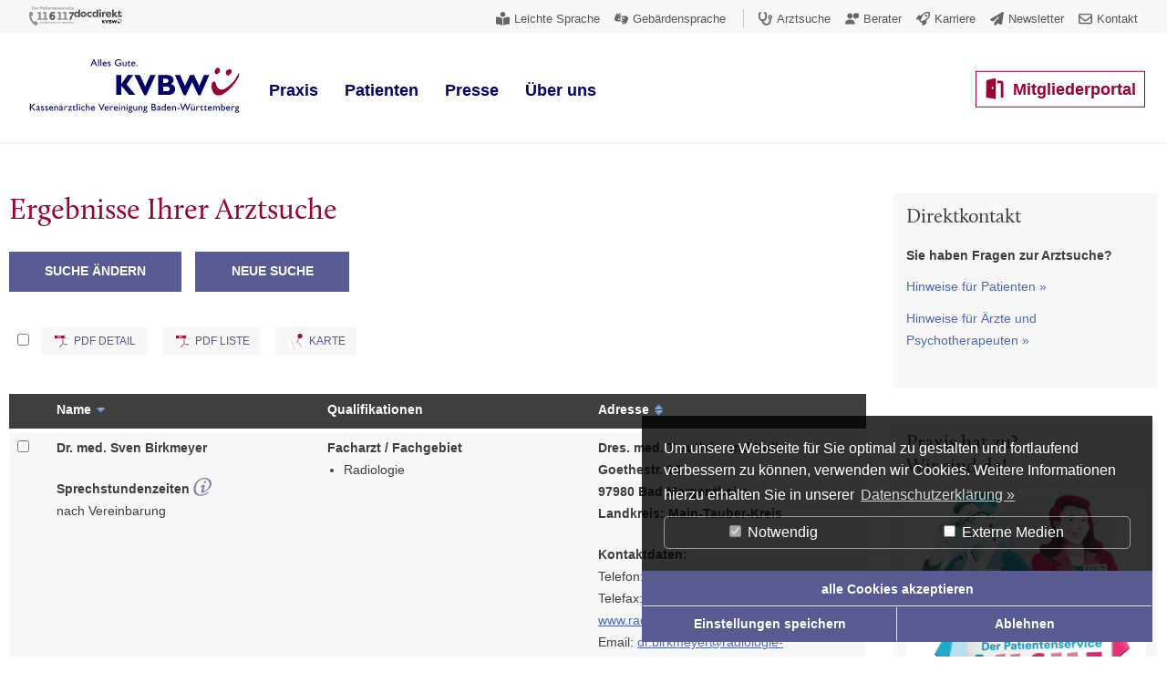

--- FILE ---
content_type: text/html; charset=utf-8
request_url: https://www.arztsuche-bw.de/index.php?suchen=1&id_z_arzt_praxis=76925
body_size: 15933
content:
<!DOCTYPE html>
<html lang="de">

<head>
	<meta charset="utf-8">
	<meta name="viewport" content="width=device-width, initial-scale=1" />
	<title>Arztsuche - Kassenärztliche Vereinigung Baden-Württemberg</title>
	<link href="css/html5reset-1.6.1.css" rel="stylesheet" type="text/css"><link href="css/rte.css" rel="stylesheet" type="text/css"><link href="css/asu-boersen.css" rel="stylesheet" type="text/css"><link href="css/forms-buttons.css" rel="stylesheet" type="text/css"><link href="css/kvbw_mega_menue.css" rel="stylesheet" type="text/css"><link href="css/veranstaltungen-warenkorb.css" rel="stylesheet" type="text/css"><link href="css/dp_cookieconsent.css" rel="stylesheet" type="text/css"><link href="css/typo3.css" rel="stylesheet" type="text/css"><link href="css/main.css" rel="stylesheet" type="text/css"><link href="css/header.css" rel="stylesheet" type="text/css"><link rel="stylesheet" type="text/css" href="css/print.css" media="print"><link rel="icon" href="pics/favicon.ico" type="image/x-icon" /><link rel="shortcut icon" href="pics/favicon.ico" type="image/x-icon" /><link rel="stylesheet" type="text/css" href="https://www.kvbawue.de/fileadmin/templates/css/jquery-ui.min.css" media="all"><link rel="stylesheet" type="text/css" href="https://www.kvbawue.de/fileadmin/templates/css/jquery-ui.theme.min.css" media="all"><!--[START-LC]--><link rel="stylesheet" type="text/css" href="/css/menu.css" /><!--[END-LC]--><link href="css/asu-neu.css" rel="stylesheet" type="text/css">    <script type="text/javascript" src="js/jquery.min.js"></script>
</head>

<body>
	
    <div id="page" class="asu page_desktop">
        <header class="page-header" role="banner">
    <div id="top">
        <div class="service-header">
            <div class="service-left">
                  
                <div class="brand-logo patienten-logo">
                    <a href="https://www.116117.de" target="_blank" title="116117 - Das Patienten Telefon">
                        <img src="/pics/logo-116117.svg" alt="Logo Patientenservice 116117">
                    </a>
                </div>
                <div class="brand-logo docirekt-logo">
                    <a href="https://www.docdirekt.de/?mtm_campaign=kvbw&mtm_kwd=header&mtm_source=asu&mtm_medium=website" target="_blank" title="docdirekt - die sichere Online-Sprechstunde">
                        <img src="/pics/Logo_docdirekt.svg" alt="Logo docdirekt">
                    </a>
                </div>
                
            </div>
            <div class="service-right">
                <nav id="barrierenav"><ul><li class="service-link"><span class="leichtesprache"><a href="https://www.kvbawue.de/kvbw/leichte-sprache" title="Leichte Sprache"><span>Leichte Sprache</span></a></span></li><li class="service-link"><span class="gebaerdensprache"><a href="https://www.kvbawue.de/kvbw/gebaerdensprache" title="Gebärdensprache"><span>Gebärdensprache</span></a></span></li></ul></nav>
                <nav id="servicemenue" aria-label="Servicemenü">
                    <ul>
                        <li class="service-link service-link-arztsuche"><span class="arztsuche"><a href="https://www.arztsuche-bw.de/" title="Suche nach Ärzten und Psychotherapeuten" target="_blank" rel="noreferrer"><span>Arztsuche</span></a></span></li><li class="service-link service-link-berater"><span class="berater"><a href="https://www.kvbawue.de/praxis/service/beratung-von-a-z" title="Ihr persönlichen Berater von A-Z"><span>Berater</span></a></span></li><li class="service-link service-link-karriere"><span class="karriere"><a href="https://www.kvbawue.de/ueber-uns/karriere" title="Ihre berufliche Zukunft bei uns"><span>Karriere</span></a></span></li><li class="service-link service-link-newsletter"><span class="newsletter"><a href="https://www.kvbawue.de/presse/kommunikationskanaele/newsletter" title="Unser KVBW Wissenswert Newsletter"><span>Newsletter</span></a></span></li><li class="service-link service-link-kontakt"><span class="kontakt"><a href="https://www.kvbawue.de/ueber-uns/kontakt/kontaktformular" title="Ihr persönlicher Kontakt zu uns"><span>Kontakt</span></a></span></li>
                    </ul>
                </nav>
            </div>
            
        </div>
        <div class="inner-header">
            <div id="logo">
                <a href="https://www.kvbawue.de" title="Startseite der Kassenärztlichen Vereinigung Baden-Württemberg"><img src="/pics/LogoKVBW-Only.svg" width="234" height="60" class="logo-kvbw" alt="Logo Kassenärztliche Vereinigung Baden-Württemberg"><img src="/pics/LogoKVBW-Zusatz-Only.svg" width="234" height="60" class="logo-zusatz" alt="Logo Kassenärztliche Vereinigung Baden-Württemberg - Alles Gute"><span>Kassenärztliche Vereinigung Baden-Württemberg</span></a>
            </div>
        

            <div id="warenkorb_widget">
                
            </div>

            <div id="menuebar" class="floatmenue"><nav id="mainmenue" aria-label="Hauptmenü">






                    

                <div class="tx-kvbwmegamenue-pi1">
                    
                        <ul class="megamenue dropdown">
                            <li id="praxis" class="mega"><a href="https://www.kvbawue.de/praxis"><span>
                Praxis</span></a>
                    <div class="menuebox cols4">
                    <div class="col col1">


                <dl>
                        <dt class=""><a href="https://www.kvbawue.de/praxis/aktuelles/nachrichten-zum-praxisalltag">Aktuelles</a></dt>
                        <dd class="info">Aktuelle Nachrichten, die für Ihre Praxis wichtig sind, finden Sie in dieser Rubrik. Hier weisen wir auf neue Regelungen und Richtlinien, besondere Veranstaltungs&shy;angebote oder Neuigkeiten mit Relevanz für den Praxisalltag hin.</dd>
                        

                <dd class=""><a href="https://www.kvbawue.de/praxis/aktuelles/nachrichten-zum-praxisalltag">Nachrichten zum Praxisalltag</a></dd>
                <dd class=""><a href="https://www.kvbawue.de/praxis/aktuelles/psychotherapie-trifft-selbsthilfe">Psychotherapie trifft Selbsthilfe</a></dd>
                <dd class=""><a href="https://www.kvbawue.de/praxis/aktuelles/notbremse-notfalldienst">Nach der Notbremse (ÄBD)</a></dd>
                <dd class=""><a href="https://www.kvbawue.de/praxis/aktuelles/reform-des-aerztlichen-bereitschaftsdienstes">Reform des Ärztlichen Bereitschaftsdienstes</a></dd>
                <dd class=""><a href="https://www.kvbawue.de/praxis/aktuelles/hausaerzte-budgetierung">Hausärzte Budgetierung</a></dd>
                

                    </dl>
                <dl>
                        <dt class=""><a href="https://www.kvbawue.de/praxis/abrechnung-honorar">Abrechnung &amp; Honorar</a></dt>
                        <dd class="info">Lesen Sie hier, wie Sie Ihre Abrechnung erstellen und abgeben, wichtige Termine sowie Bestimmungen und Grundlagen zum Honorar für Vertragsärzte und Psycho&shy;therapeuten: EBM, regionale Gebühren&shy;ziffern, ICD-10-Diagnosen ...</dd>
                        

                <dd class=""><a href="https://www.kvbawue.de/praxis/abrechnung-honorar/abrechnung-wie-was-wann-wohin">Abrechnung: wie, was, wann, wohin?</a></dd>
                <dd class=""><a href="https://www.kvbawue.de/praxis/abrechnung-honorar/arzthonorare">Arzthonorare</a></dd>
                <dd class=""><a href="https://www.kvbawue.de/praxis/abrechnung-honorar/psychotherapeutenhonorare">Psychotherapeutenhonorare</a></dd>
                <dd class=""><a href="https://www.kvbawue.de/praxis/abrechnung-honorar/abschlagszahlungen">Abschlagszahlungen</a></dd>
                <dd class=""><a href="https://www.kvbawue.de/praxis/abrechnung-honorar/ebm-regionale-gebuehrenziffern">EBM &amp; regionale Gebührenziffern</a></dd>
                <dd class=""><a href="https://www.kvbawue.de/praxis/abrechnung-honorar/icd-10-diagnosen">ICD-10-Diagnosen</a></dd>
                <dd class=""><a href="https://www.kvbawue.de/praxis/abrechnung-honorar/honorarverteilung">Honorarverteilung</a></dd>
                <dd class=""><a href="https://www.kvbawue.de/praxis/abrechnung-honorar/abrechnungspruefung">Abrechnungsprüfung</a></dd>
                <dd class=""><a href="https://www.kvbawue.de/praxis/abrechnung-honorar/abrechnungswidersprueche">Abrechnungswidersprüche</a></dd>
                

                    </dl>
                <dl>
                        <dt class=""><a href="https://www.kvbawue.de/praxis/verordnungen">Verordnungen</a></dt>
                        <dd class="info">Arzneimittel, Heilmittel, Hilfsmittel, Richtlinien, Richtgrößen, Rabattverträge, Sprechstunden&shy;bedarf, Medizinprodukte, Impfungen, Praxis&shy;besonderheiten, Rezept&shy;vordrucke und Regress&shy;gefahren sind auf diesen Seiten Thema.</dd>
                        

                <dd class=""><a href="https://www.kvbawue.de/praxis/verordnungen/verordnungen-was-wie-wie-viel">Verordnungen: was, wie, wie viel?</a></dd>
                <dd class=""><a href="https://www.kvbawue.de/praxis/verordnungen/arzneimittel">Arzneimittel</a></dd>
                <dd class=""><a href="https://www.kvbawue.de/praxis/verordnungen/heilmittel">Heilmittel</a></dd>
                <dd class=""><a href="https://www.kvbawue.de/praxis/verordnungen/hilfsmittel">Hilfsmittel</a></dd>
                <dd class=""><a href="https://www.kvbawue.de/praxis/verordnungen/impfungen">Impfungen</a></dd>
                <dd class=""><a href="https://www.kvbawue.de/praxis/verordnungen/sprechstundenbedarf">Sprechstundenbedarf</a></dd>
                <dd class=""><a href="https://www.kvbawue.de/praxis/verordnungen/teststreifen">Teststreifen</a></dd>
                <dd class=""><a href="https://www.kvbawue.de/praxis/verordnungen/verbandmittel">Verbandmittel</a></dd>
                <dd class=""><a href="https://www.kvbawue.de/praxis/verordnungen/sonstige-verordnungen">Sonstige Verordnungen</a></dd>
                <dd class=""><a href="https://www.kvbawue.de/praxis/verordnungen/verordnungsdaten-ihrer-praxis">Verordnungsdaten Ihrer Praxis</a></dd>
                

                    </dl>
                
                </div><div class="col col2">


                <dl>
                        <dt class=""><a href="https://www.kvbawue.de/praxis/qualitaetssicherung">Qualitätssicherung</a></dt>
                        <dd class="info">Zentraler Punkt ist die Übersicht der genehmigungs&shy;pflichtigen Leistungen mit Genehmigungs&shy;voraussetzungen und Antrags&shy;formularen. Außerdem finden Sie unter dieser Überschrift Informationen zur Fortbildungs&shy;pflicht, Qualitätszirkeln und Praxishygiene.</dd>
                        

                <dd class=""><a href="https://www.kvbawue.de/praxis/qualitaetssicherung/genehmigungspflichtige-leistungen">Genehmigungspflichtige Leistungen</a></dd>
                <dd class=""><a href="https://www.kvbawue.de/praxis/qualitaetssicherung/fortbildungspflicht">Fortbildungspflicht</a></dd>
                <dd class=""><a href="https://www.kvbawue.de/praxis/qualitaetssicherung/qualitaetszirkel">Qualitätszirkel</a></dd>
                <dd class=""><a href="https://www.kvbawue.de/praxis/qualitaetssicherung/hygiene-medizinprodukte">Hygiene &amp; Medizinprodukte</a></dd>
                <dd class=""><a href="https://www.kvbawue.de/praxis/qualitaetssicherung/krebsfrueherkennungsprogramme">Krebsfrüherkennungsprogramme</a></dd>
                <dd class=""><a href="https://www.kvbawue.de/praxis/qualitaetssicherung/mammographie-screening">Mammographie-Screening</a></dd>
                <dd class=""><a href="https://www.kvbawue.de/praxis/qualitaetssicherung/fruehe-hilfen">Frühe Hilfen</a></dd>
                <dd class=""><a href="https://www.kvbawue.de/praxis/qualitaetssicherung/praxisnetze">Praxisnetze</a></dd>
                <dd class=""><a href="https://www.kvbawue.de/praxis/qualitaetssicherung/einrichtungsuebergreifende-qs">Einrichtungsübergreifende QS</a></dd>
                <dd class=""><a href="https://www.kvbawue.de/praxis/qualitaetssicherung/komplexbehandlung">Komplexbehandlung</a></dd>
                

                    </dl>
                <dl>
                        <dt class=""><a href="https://www.kvbawue.de/praxis/niederlassung">Niederlassung</a></dt>
                        <dd class="info">Der Weg in die eigene Praxis und zulassungs&shy;rechtliche Aspekte bestehender Selbstständigkeit: Praxis&shy;sitze, Bedarfs&shy;planung, Praxis&shy;typen, Angestellte, Ermächtigte, Vertreter, Assistenten, Zulassungs&shy;ausschuss und Arzt&shy;register heißen die Stichworte.</dd>
                        

                <dd class=""><a href="https://www.kvbawue.de/praxis/niederlassung/ausgeschriebene-praxissitze">Ausgeschriebene Praxissitze</a></dd>
                <dd class=""><a href="https://www.kvbawue.de/praxis/niederlassung/bedarfsplanung-offen-oder-gesperrt">Bedarfsplanung: Offen oder gesperrt?</a></dd>
                <dd class=""><a href="https://www.kvbawue.de/praxis/niederlassung/niederlassungsoptionen">Niederlassungsoptionen</a></dd>
                <dd class=""><a href="https://www.kvbawue.de/praxis/niederlassung/anstellung">Anstellung</a></dd>
                <dd class=""><a href="https://www.kvbawue.de/praxis/niederlassung/ermaechtigte">Ermächtigte</a></dd>
                <dd class=""><a href="https://www.kvbawue.de/praxis/niederlassung/assistenten">Assistenten</a></dd>
                <dd class=""><a href="https://www.kvbawue.de/praxis/niederlassung/vertreter">Vertreter</a></dd>
                <dd class=""><a href="https://www.kvbawue.de/praxis/niederlassung/arztregister">Arztregister</a></dd>
                <dd class=""><a href="https://www.kvbawue.de/praxis/niederlassung/zulassungsausschuss">Zulassungsausschuss</a></dd>
                <dd class=""><a href="https://www.kvbawue.de/praxis/niederlassung/vertragsarztpflichten">Vertragsarztpflichten</a></dd>
                <dd class=""><a href="https://www.kvbawue.de/praxis/niederlassung/foerderung-informationsangebot">Förderung &amp; Informationsangebot</a></dd>
                

                    </dl>
                <dl>
                        <dt class=""><a href="https://www.kvbawue.de/praxis/unternehmen-praxis">Unternehmen Praxis</a></dt>
                        <dd class="info">Alle Belange rund um den Praxisbetrieb: Wissenswertes zu Organisation, Personalführung, Qualitäts&shy;management, Betriebs&shy;wirtschaft, Daten&shy;schutz und Schweige&shy;pflicht, Software- und Hardware und unseren Online&shy;diensten im Mitgliederportal.</dd>
                        

                <dd class=""><a href="https://www.kvbawue.de/praxis/unternehmen-praxis/betriebswirtschaft-businessplan">Betriebswirtschaft &amp; Businessplan</a></dd>
                <dd class=""><a href="https://www.kvbawue.de/praxis/unternehmen-praxis/praxismanagement">Praxismanagement</a></dd>
                <dd class=""><a href="https://www.kvbawue.de/praxis/unternehmen-praxis/qualitaetsmanagement">Qualitätsmanagement</a></dd>
                <dd class=""><a href="https://www.kvbawue.de/praxis/unternehmen-praxis/datenschutz-schweigepflicht">Datenschutz &amp; Schweigepflicht</a></dd>
                <dd class=""><a href="https://www.kvbawue.de/praxis/unternehmen-praxis/mitgliederportal">Mitgliederportal</a></dd>
                <dd class=""><a href="https://www.kvbawue.de/praxis/unternehmen-praxis/it-online-dienste">IT &amp; Online-Dienste</a></dd>
                <dd class=""><a href="https://www.kvbawue.de/praxis/unternehmen-praxis/arbeitsunfaehigkeitsbescheinigung-au">Arbeitsunfähigkeitsbescheinigung (AU)</a></dd>
                <dd class=""><a href="https://www.kvbawue.de/praxis/unternehmen-praxis/terminservicestelle-fuer-praxen">Terminservicestelle (für Praxen)</a></dd>
                

                    </dl>
                
                </div><div class="col col3">


                <dl>
                        <dt class=""><a href="https://www.kvbawue.de/praxis/fortbildung-mak/seminarkalender">Fortbildung – MAK</a></dt>
                        <dd class="info">Im Seminarkalender unserer Management Akademie (MAK) finden Sie für sich und Ihr Praxisteam Fortbildungen zu Themen wie Abrechnung, Betriebswirtschaft, Kommunikation, Praxisorganisation oder Qualitätssicherung und können direkt online buchen.</dd>
                        

                <dd class=""><a href="https://www.kvbawue.de/praxis/fortbildung-mak/seminarkalender">Seminarkalender</a></dd>
                <dd class=""><a href="https://www.kvbawue.de/praxis/fortbildung-mak/teilnahmebedingungen-qualitaet">Teilnahmebedingungen &amp; Qualität</a></dd>
                <dd class=""><a href="https://www.kvbawue.de/praxis/fortbildung-mak/online-kurse">Online-Kurse</a></dd>
                

                    </dl>
                <dl>
                        <dt class=""><a href="https://www.kvbawue.de/praxis/boersen/suchen">Börsen</a></dt>
                        <dd class="info">Unsere Anzeigenplattform für Ihre Inserate: Das kostenlose Serviceangebot umfasst Praxenbörse, Jobbörse, Kooperationsbörse, Weiterbildungsbörse, Raumbörse, Gerätebörse und Famulaturbörse.</dd>
                        

                <dd class=""><a href="https://www.kvbawue.de/praxis/boersen/suchen">Suchen</a></dd>
                <dd class=""><a href="https://www.kvbawue.de/praxis/boersen/inserieren">Inserieren</a></dd>
                

                    </dl>
                <dl>
                        <dt class=""><a href="https://www.kvbawue.de/praxis/notfalldienst">Notfalldienst</a></dt>
                        <dd class="info">Die ambulante ärztliche Versorgung sicherzustellen ist eine der wichtigsten gesetzlichen Aufgaben der KV. Ein Kernelement ist dabei der Notfalldienst / Ärztliche Bereitschafts&shy;dienst. Bundesweit gilt für den ärztlichen Bereitschafts&shy;dienst (Notfalldienst) der Kassen&shy;ärztlichen Vereinigungen die kostenfreie Nummer 116117.</dd>
                        

                <dd class=""><a href="https://www.kvbawue.de/praxis/notfalldienst/notfalldienst-von-a-z">Notfalldienst von A – Z</a></dd>
                <dd class=""><a href="https://www.kvbawue.de/praxis/notfalldienst/dienstpflicht-organisation">Dienstpflicht &amp; Organisation</a></dd>
                <dd class=""><a href="https://www.kvbawue.de/patienten/praxissuche/notfallpraxis-finden">Bereitschaftspraxis/Notfallpraxis finden</a></dd>
                <dd class=""><a href="https://www.kvbawue.de/praxis/aktuelles/notbremse-notfalldienst">Nach der Notbremse (ÄBD)</a></dd>
                <dd class=""><a href="https://www.kvbawue.de/praxis/notfalldienst/kooperationsaerzte">Kooperationsärzte</a></dd>
                <dd class=""><a href="https://www.kvbawue.de/praxis/notfalldienst/notfalldienst-vertreter-boerse/inserieren">Bereitschaftsdienst-Vertreter-Börse</a></dd>
                

                    </dl>
                <dl>
                        <dt class=""><a href="https://www.kvbawue.de/praxis/neue-versorgungsmodelle">Neue Versorgungsmodelle</a></dt>
                        <dd class="info">Innovative Versorgungs&shy;konzepte vernetzen die einzelnen Akteure im Gesundheits&shy;system und verzahnen ambulanten und stationären Sektor. Das SGB V lässt hierbei vielfältige Spiel&shy;arten zu. Hier erfahren Sie mehr zu DMP, ASV und Co.</dd>
                        

                <dd class=""><a href="https://www.kvbawue.de/praxis/abrechnung-honorar/ebm-regionale-gebuehrenziffern/videosprechstunde">Videosprechstunde</a></dd>
                <dd class=""><a href="https://www.kvbawue.de/praxis/neue-versorgungsmodelle/asv">ASV</a></dd>
                <dd class=""><a href="https://www.kvbawue.de/praxis/neue-versorgungsmodelle/hybrid-drg">Hybrid-DRG</a></dd>
                <dd class=""><a href="https://www.kvbawue.de/praxis/neue-versorgungsmodelle/dmp">DMP</a></dd>
                <dd class=""><a href="https://www.kvbawue.de/praxis/neue-versorgungsmodelle/docdirekt">docdirekt</a></dd>
                <dd class=""><a href="https://www.kvbawue.de/praxis/neue-versorgungsmodelle/innovationsfonds">Innovationsfonds</a></dd>
                <dd class=""><a href="https://www.kvbawue.de/praxis/neue-versorgungsmodelle/prima">PRIMA</a></dd>
                <dd class=""><a href="https://www.kvbawue.de/praxis/neue-versorgungsmodelle/prae-poststationaere-versorgung">Prä-/Poststationäre Versorgung</a></dd>
                

                    </dl>
                <dl>
                        <dt class=""><a href="https://www.kvbawue.de/praxis/vertraege-recht">Verträge &amp; Recht</a></dt>
                        <dd class="info">Vereinbarungen, Rechts&shy;quellen, Bekannt&shy;machungen: Verträge, die die KVBW für Baden-Württem&shy;bergs Vertrags&shy;ärzte und Psycho&shy;therapeuten mit Kranken&shy;kassen abge&shy;schlossen hat, lesen Sie hier nach, zudem KV-Normen und Bundesvorgaben.</dd>
                        

                <dd class=""><a href="https://www.kvbawue.de/praxis/vertraege-recht/vertraege-von-a-z">Verträge von A – Z</a></dd>
                <dd class=""><a href="https://www.kvbawue.de/praxis/vertraege-recht/rechtsquellen">Rechtsquellen</a></dd>
                <dd class=""><a href="https://www.kvbawue.de/praxis/vertraege-recht/bekanntmachungen">Bekanntmachungen</a></dd>
                

                    </dl>
                
                </div><div class="col col4">


                <dl>
                        <dt class=""><a href="https://www.kvbawue.de/praxis/service">Service</a></dt>
                        <dd class="info">Wir verstehen uns als Dienstleister für unsere Mitglieder. Beratung zu allen Themen von A wie Abrechnung bis Z wie Zulassung, Download-Service für Merk&shy;blätter und Formulare, Newsletter, Praxisservice-CD, Bestell&shy;service und Publikationen.</dd>
                        

                <dd class=""><a href="https://www.kvbawue.de/praxis/service/beratung-von-a-z">Beratung von A – Z</a></dd>
                <dd class=""><a href="https://www.kvbawue.de/praxis/service/formulare-antraege-merkblaetter">Formulare, Anträge, Merkblätter</a></dd>
                <dd class=""><a href="https://www.kvbawue.de/presse/kommunikationskanaele/newsletter">Newsletter</a></dd>
                <dd class=""><a href="https://www.kvbawue.de/praxis/service/wegweiser-unternehmen-praxis">Wegweiser Unternehmen Praxis</a></dd>
                <dd class=""><a href="https://www.kvbawue.de/praxis/service/broschueren-beratungsservice-fuer-aerzte">Broschüren „Beratungsservice für Ärzte“</a></dd>
                <dd class=""><a href="https://www.kvbawue.de/praxis/service/bestellservice">Bestellservice</a></dd>
                <dd class=""><a href="https://www.kvbawue.de/presse/publikationen/ergo">ergo</a></dd>
                <dd class=""><a href="https://www.kvbawue.de/presse/publikationen/rundschreiben">Rundschreiben</a></dd>
                <dd class=""><a href="https://www.kvbawue.de/presse/publikationen/verordnungsforum">Verordnungsforum</a></dd>
                <dd class=""><a href="https://www.kvbawue.de/ueber-uns/kontakt/unsere-termine">Termine &amp; Veranstaltungen</a></dd>
                

                    </dl>
                <dl>
                        <dt class=""><a href="https://www.kvbawue.de/praxis/patienteninformationen">Patienteninformationen</a></dt>
                        <dd class="info">Flyer, Plakate und Informations&shy;materialien für Ihr Wartezimmer oder Patiententen&shy;gespräche können Sie bei uns herunterladen oder bestellen, beispielsweise zu Heilmittel&shy;verordnungen, zu Organ&shy;spende oder IGeL.</dd>
                        

                <dd class=""><a href="https://www.kvbawue.de/praxis/patienteninformationen/igel-kodex">IGeL-Kodex</a></dd>
                <dd class=""><a href="https://www.kvbawue.de/praxis/patienteninformationen/organspende">Organspende</a></dd>
                <dd class=""><a href="https://www.kvbawue.de/praxis/patienteninformationen/arznei-und-heilmittel-patientenflyer">Arznei- und Heilmittel Patientenflyer</a></dd>
                <dd class=""><a href="https://www.kvbawue.de/praxis/patienteninformationen/weitere-themen">Weitere Themen</a></dd>
                

                    </dl>
                
                </div>
                        <div class="clear"></div>
                    </div>
                    </li><li id="patienten" class="mega "><a href="https://www.kvbawue.de/patienten"><span>
                Patienten</span></a>
                    <div class="menuebox cols3">
                    <div class="col col1">


                <dl>
                        <dt class=""><a href="https://www.kvbawue.de/patienten/aktuelles/nachrichten-fuer-patienten">Aktuelles</a></dt>
                        <dd class="info">Als Patient oder interessierter Bürger sind Sie mit unseren Nachrichten stets aktuell über Neuerungen in der ambulanten medizinischen Versorgung in Baden-Württemberg informiert.</dd>
                        

                <dd class=""><a href="https://www.kvbawue.de/patienten/aktuelles/nachrichten-fuer-patienten">Nachrichten für Patienten</a></dd>
                

                    </dl>
                <dl>
                        <dt class=""><a href="https://www.kvbawue.de/patienten/praxissuche">Praxis suchen</a></dt>
                        <dd class="info">In der Rubrik „Praxis suchen” erfahren Sie, wie Sie selbständig nach Ärzten mit bestimmten Qualifikationen suchen und bestimmte Arzttermine über den eTerminservice selbst buchen können. Außerhalb der Sprechzeiten ist in dringenden Fällen der Ärztliche Bereitschaftsdienst in einer unserer Notfallpraxen in Ihrer Nähe für Sie da.</dd>
                        

                <dd class=""><a href="https://www.arztsuche-bw.de/">Arztsuche</a></dd>
                <dd class=""><a href="https://www.kvbawue.de/patienten/praxissuche/116117-termin-selbstservice">116117 Termin-Selbstservice</a></dd>
                <dd class=""><a href="https://www.kvbawue.de/patienten/praxissuche/aerztlicher-bereitschaftsdienst">Ärztlicher Bereitschaftsdienst</a></dd>
                <dd class=""><a href="https://www.kvbawue.de/patienten/praxissuche/notfallpraxis-finden">Bereitschaftspraxis finden</a></dd>
                

                    </dl>
                
                </div><div class="col col2">


                <dl>
                        <dt class=""><a href="https://www.kvbawue.de/patienten/patientenservice-116117">Patientenservice 116117</a></dt>
                        <dd class="info">In dieser Rubrik finden Sie unser Angebot zur unterstützenden Arzt- und Psychotherapeutensuche unter der 116117: die akute medizinische Hilfe des Patientenservices, die Terminservicestelle, das telemedizinische Angebot docdirekt und das Patiententelefon MedCall.</dd>
                        

                <dd class=""><a href="https://www.kvbawue.de/patienten/patientenservice-116117/akute-medizinische-hilfe">Akute medizinische Hilfe</a></dd>
                <dd class=""><a href="https://www.kvbawue.de/patienten/patientenservice-116117/terminservicestelle-fuer-patienten">Terminservicestelle</a></dd>
                <dd class=""><a href="https://www.docdirekt.de/?mtm_campaign=kvbw&mtm_kwd=menue&mtm_source=asu&mtm_medium=website">docdirekt</a></dd>
                <dd class=""><a href="https://www.kvbawue.de/patienten/patientenservice-116117/patiententelefon-medcall">Patiententelefon MedCall</a></dd>
                

                    </dl>
                <dl>
                        <dt class=""><a href="https://www.kvbawue.de/patienten/vernetzte-versorgungsangebote">Vernetzte Versorgungsangebote</a></dt>
                        <dd class="info">Hier finden Sie Informationen zu vernetzten Versorgungsmodellen, die für Patienten mit schweren oder chronischen Erkrankungen sinnvoll sein können. Dazu zählen die ambulante spezialfachärztliche Versorgung (ASV), die Disease-Management-Programme (DMP) und die psychiatrische und psychotherapeutische Komplexversorgung. </dd>
                        

                <dd class=""><a href="https://www.kvbawue.de/patienten/vernetzte-versorgungsangebote/asv-teams-in-ihrer-naehe">ASV-Teams in Ihrer Nähe</a></dd>
                <dd class=""><a href="https://www.kvbawue.de/patienten/vernetzte-versorgungsangebote/dmp-aerzte-in-ihrer-naehe">DMP-Ärzte in Ihrer Nähe</a></dd>
                <dd class=""><a href="https://www.kvbawue.de/patienten/vernetzte-versorgungsangebote/psychiatrische-komplexversorgung-fuer-patienten">Psychiatrische Komplexversorgung</a></dd>
                

                    </dl>
                
                </div><div class="col col3">


                <dl>
                        <dt class=""><a href="https://www.kvbawue.de/patienten/gesundheitsbildung-selbsthilfe">Gesundheitsbildung &amp; Selbsthilfe</a></dt>
                        <dd class="info">Durch Gesundheitsbildung erwerben Menschen Wissen und Fähigkeiten, mit denen sie aktiven Einfluss auf ihr Alltagsverhalten und ihre Gesundheit nehmen können. Wir unterstützen diesen Aufbau gesundheitsbezogener Bildung durch Informationsangebote zu den Themen Selbsthilfe und Selbsthilfegruppen bei schwerwiegenden oder seltenen Erkrankungen, Veranstaltungshinweise zu Fachveranstaltungen und unserem Arzt-Patienten-Forum sowie zu bürgerorientierten Aktivitäten im Rahmen regional veranstalteter Gesundheitstage.</dd>
                        

                <dd class=""><a href="https://www.kvbawue.de/patienten/gesundheitsbildung-selbsthilfe/arzt-patienten-forum">Arzt-Patienten-Forum</a></dd>
                <dd class=""><a href="https://www.kvbawue.de/patienten/gesundheitsbildung-selbsthilfe/gesundheitstage">Gesundheitstage</a></dd>
                <dd class=""><a href="https://www.kvbawue.de/patienten/gesundheitsbildung-selbsthilfe/selbsthilfegruppen-kosa">Selbsthilfegruppen (KOSA)</a></dd>
                

                    </dl>
                <dl>
                        <dt class=""><a href="https://www.kvbawue.de/patienten/gesundheitskompetenz">Gesundheitskompetenz</a></dt>
                        <dd class="info">Sie möchten Ihre Gesundheitskompetenz stärken? Hier finden Sie Links zu Gesundheitsinformationen, Ansprechpartner für Ihre Patientenanliegen sowie Hinweise zu Patientenrechten, Zweitmeinung vor bestimmten Behandlungen und IGeL-Leistungen.</dd>
                        

                <dd class=""><a href="https://www.kvbawue.de/patienten/gesundheitskompetenz/gesundheitsinformationen">Gesundheitsinformationen</a></dd>
                <dd class=""><a href="https://www.kvbawue.de/patienten/gesundheitskompetenz/patientenrechte">Patientenrechte</a></dd>
                <dd class=""><a href="https://www.kvbawue.de/patienten/gesundheitskompetenz/patientenanliegen">Patientenanliegen</a></dd>
                <dd class=""><a href="https://www.kvbawue.de/patienten/gesundheitskompetenz/zweitmeinungsverfahren">Zweitmeinungsverfahren</a></dd>
                <dd class=""><a href="https://www.kvbawue.de/patienten/gesundheitskompetenz/igel-leistungen">IGeL-Leistungen</a></dd>
                

                    </dl>
                
                </div>
                        <div class="clear"></div>
                    </div>
                    </li><li id="presse" class="mega "><a href="https://www.kvbawue.de/presse"><span>
                Presse</span></a>
                    <div class="menuebox cols3">
                    <div class="col col1">


                <dl>
                        <dt class=""><a href="https://www.kvbawue.de/presse/pressekontakt/ansprechpartner">Pressekontakt</a></dt>
                        <dd class="info">Sie sind Journalist und brauchen ein Statement zu einem gesundheits&shy;politischen Thema, Hintergrund&shy;informationen, Zahlen und Fakten? Hier finden Sie die Kontakt&shy;informationen unserer Stabs&shy;stelle Presse- und Öffentlichkeits&shy;arbeit.</dd>
                        

                <dd class=""><a href="https://www.kvbawue.de/presse/pressekontakt/ansprechpartner">Ansprechpartner</a></dd>
                <dd class=""><a href="https://www.kvbawue.de/ueber-uns/kontakt/unsere-termine">Termine &amp; Veranstaltungen</a></dd>
                

                    </dl>
                <dl>
                        <dt class=""><a href="https://www.kvbawue.de/presse/pressemitteilungen/aktuelle-pressemitteilungen">Pressemitteilungen</a></dt>
                        <dd class="info">Als Interessenvertreter der Ärzte und Psychotherapeuten bringen wir uns regelmäßig in gesundheits&shy;politische Debatten ein. Hier können Sie die zuletzt erschienenen Presse&shy;mitteilungen ansehen, nach Stich&shy;wörtern durchsuchen oder im Archiv blättern.</dd>
                        

                <dd class=""><a href="https://www.kvbawue.de/presse/pressemitteilungen/aktuelle-pressemitteilungen">Aktuelle Pressemitteilungen</a></dd>
                <dd class=""><a href="https://www.kvbawue.de/presse/pressemitteilungen/pressearchiv">Pressearchiv</a></dd>
                

                    </dl>
                
                </div><div class="col col2">


                <dl>
                        <dt class=""><a href="https://www.kvbawue.de/presse/publikationen">Publikationen</a></dt>
                        <dd class="info"></dd>
                        

                <dd class=""><a href="https://www.kvbawue.de/presse/publikationen/ergo">ergo</a></dd>
                <dd class=""><a href="https://www.kvbawue.de/presse/publikationen/rundschreiben">Rundschreiben</a></dd>
                <dd class=""><a href="https://www.kvbawue.de/presse/publikationen/verordnungsforum">Verordnungsforum</a></dd>
                <dd class=""><a href="https://www.kvbawue.de/presse/publikationen/aerzteblatt">Ärzteblatt</a></dd>
                <dd class=""><a href="https://www.kvbawue.de/presse/publikationen/qualitaetsbericht">Qualitätsbericht</a></dd>
                <dd class=""><a href="https://www.kvbawue.de/presse/publikationen/versorgungsbericht">Versorgungsbericht</a></dd>
                <dd class=""><a href="https://www.kvbawue.de/presse/publikationen/jahresbericht-strukturfonds">Jahresbericht Strukturfonds</a></dd>
                <dd class=""><a href="https://www.kvbawue.de/presse/publikationen/broschueren">Broschüren</a></dd>
                <dd class=""><a href="https://www.kvbawue.de/praxis/patienteninformationen">Patienteninformationen</a></dd>
                

                    </dl>
                
                </div><div class="col col3">


                <dl>
                        <dt class=""><a href="https://www.kvbawue.de/presse/bilderservice/koepfe-der-kvbw">Bilderservice</a></dt>
                        <dd class="info">Bilder des KVBW-Vorstands als druck&shy;taugliche Presse&shy;fotos zum Download.</dd>
                        

                <dd class=""><a href="https://www.kvbawue.de/presse/bilderservice/koepfe-der-kvbw">Köpfe der KVBW</a></dd>
                

                    </dl>
                <dl>
                        <dt class=""><a href="https://www.kvbawue.de/presse/kommunikationskanaele">Kommunikationskanäle</a></dt>
                        <dd class="info">Immer auf dem Laufenden bleiben, mitdiskutieren und interessante Inhalte mit Kollegen teilen: Kontakt zur KVBW über Facebook, X (ehemals Twitter), YouTube, RSS-Feeds und Newsletter.</dd>
                        

                <dd class=""><a href="https://www.kvbawue.de/presse/kommunikationskanaele/linkedin">LinkedIn</a></dd>
                <dd class=""><a href="https://www.kvbawue.de/presse/kommunikationskanaele/facebook">Facebook</a></dd>
                <dd class=""><a href="https://www.kvbawue.de/presse/kommunikationskanaele/youtube">YouTube</a></dd>
                <dd class=""><a href="https://www.kvbawue.de/presse/kommunikationskanaele/videos">Videos</a></dd>
                <dd class=""><a href="https://www.kvbawue.de/presse/kommunikationskanaele/newsletter">Newsletter</a></dd>
                

                    </dl>
                
                </div>
                        <div class="clear"></div>
                    </div>
                    </li><li id="ueber_uns" class="mega "><a href="https://www.kvbawue.de/ueber-uns"><span>
                Über uns</span></a>
                    <div class="menuebox cols4">
                    <div class="col col1">


                <dl>
                        <dt class=""><a href="https://www.kvbawue.de/ueber-uns/vertreterversammlung">Vertreterversammlung</a></dt>
                        <dd class="info">Informationen zum höchsten Entscheidungsgremium der KVBW: Namen und Herkunft der 50 Delegierten und der drei VV-Vorsitzenden, Aufgaben der Ausschüsse und deren Besetzung.</dd>
                        

                <dd class=""><a href="https://www.kvbawue.de/ueber-uns/vertreterversammlung/dr-thomas-heyer">Dr. Thomas Heyer</a></dd>
                <dd class=""><a href="https://www.kvbawue.de/ueber-uns/vertreterversammlung/dr-anne-graefin-vitzthum">Dr. Anne Gräfin Vitzthum</a></dd>
                <dd class=""><a href="https://www.kvbawue.de/ueber-uns/vertreterversammlung/markus-haist">Markus Haist</a></dd>
                <dd class=""><a href="https://www.kvbawue.de/ueber-uns/vertreterversammlung/delegierte">Delegierte</a></dd>
                <dd class=""><a href="https://www.kvbawue.de/ueber-uns/vertreterversammlung/fachausschuss-hausaerzte">Fachausschuss Hausärzte</a></dd>
                <dd class=""><a href="https://www.kvbawue.de/ueber-uns/vertreterversammlung/fachausschuss-fachaerzte">Fachausschuss Fachärzte</a></dd>
                <dd class=""><a href="https://www.kvbawue.de/ueber-uns/vertreterversammlung/fachausschuss-psychotherapie">Fachausschuss Psychotherapie</a></dd>
                <dd class=""><a href="https://www.kvbawue.de/ueber-uns/vertreterversammlung/fachausschuss-angestellte">Fachausschuss Angestellte</a></dd>
                <dd class=""><a href="https://www.kvbawue.de/ueber-uns/vertreterversammlung/finanzausschuss">Finanzausschuss</a></dd>
                <dd class=""><a href="https://www.kvbawue.de/ueber-uns/vertreterversammlung/notfalldienstausschuss">Notfalldienstausschuss</a></dd>
                

                    </dl>
                <dl>
                        <dt class=""><a href="https://www.kvbawue.de/ueber-uns/vorstand">Vorstand</a></dt>
                        <dd class="info">Der Vorstands&shy;vorsitzende und seine Stell&shy;vertreterin: Seit 2023 führen Dr. Karsten Braun und Dr. Doris Reinhardt die KVBW. Hier finden Sie Vita und Porträt&shy;fotos der beiden.</dd>
                        

                <dd class=""><a href="https://www.kvbawue.de/ueber-uns/vorstand/dr-karsten-braun">Dr. Karsten Braun</a></dd>
                <dd class=""><a href="https://www.kvbawue.de/ueber-uns/vorstand/dr-doris-reinhardt">Dr. Doris Reinhardt</a></dd>
                

                    </dl>
                <dl>
                        <dt class=""><a href="https://www.kvbawue.de/ueber-uns/geschaeftsfuehrung">Geschäftsführung</a></dt>
                        <dd class="info">Die laufenden Verwaltungsgeschäfte der KVBW liegen in der Hand zweier hauptamtlicher Geschäftsführer. Hier können Sie sich ein Bild von Susanne Lilie und Falk Lingen machen.</dd>
                        

                <dd class=""><a href="https://www.kvbawue.de/ueber-uns/geschaeftsfuehrung/susanne-lilie">Susanne Lilie</a></dd>
                <dd class=""><a href="https://www.kvbawue.de/ueber-uns/geschaeftsfuehrung/falk-lingen">Falk Lingen</a></dd>
                

                    </dl>
                <dl>
                        <dt class=""><a href="https://www.kvbawue.de/ueber-uns/unsere-organisation">Unsere Organisation</a></dt>
                        <dd class="info">Eine KV – vier Bezirke: In Freiburg, Karlsruhe, Reutlingen und Stuttgart gibt es für Sie regionale Ansprechpartner. Diese Bezirksbeiräte sowie den Beauftragten für Psychotherapie finden Sie hier, dazu unser Organigramm und eine kurze KV-Geschichte.</dd>
                        

                <dd class=""><a href="https://www.kvbawue.de/ueber-uns/kontakt/adressen-zeiten">Standorte (Bezirksdirektionen)</a></dd>
                <dd class=""><a href="https://www.kvbawue.de/ueber-uns/unsere-organisation/bezirksbeiraete">Bezirksbeiräte</a></dd>
                <dd class=""><a href="https://www.kvbawue.de/ueber-uns/unsere-organisation/organigramm">Organigramm</a></dd>
                <dd class=""><a href="https://www.kvbawue.de/ueber-uns/unsere-organisation/historie">Historie</a></dd>
                

                    </dl>
                
                </div><div class="col col2">


                <dl>
                        <dt class=""><a href="https://www.kvbawue.de/ueber-uns/unsere-aufgaben">Unsere Aufgaben</a></dt>
                        <dd class="info">Wir verstehen uns vor allem als Dienstleister für rund 23.500 Ärzte und Psychotherapeuten im Land. Welche Aufgaben das Sozialgesetzbuch der Kassenärztlichen Vereinigung überträgt, lesen Sie hier.</dd>
                        

                <dd class=""><a href="https://www.kvbawue.de/ueber-uns/unsere-aufgaben/sicherstellung">Sicherstellung</a></dd>
                <dd class=""><a href="https://www.kvbawue.de/ueber-uns/unsere-aufgaben/interessenvertretung">Interessenvertretung</a></dd>
                <dd class=""><a href="https://www.kvbawue.de/ueber-uns/unsere-aufgaben/qualitaetssicherung">Qualitätssicherung</a></dd>
                <dd class=""><a href="https://www.kvbawue.de/ueber-uns/unsere-aufgaben/gewaehrleistung">Gewährleistung</a></dd>
                <dd class=""><a href="https://www.kvbawue.de/ueber-uns/unsere-aufgaben/innovation">Innovation</a></dd>
                <dd class=""><a href="https://www.kvbawue.de/ueber-uns/unsere-aufgaben/rat-tat">Rat &amp; Tat</a></dd>
                <dd class=""><a href="https://www.kvbawue.de/ueber-uns/unsere-aufgaben/fehlverhalten-bekaempfen">Fehlverhalten bekämpfen</a></dd>
                

                    </dl>
                <dl>
                        <dt class=""><a href="https://www.kvbawue.de/ueber-uns/daten-fakten">Daten &amp; Fakten</a></dt>
                        <dd class="info">Seriöse Zahlen zum Ärzte&shy;mangel: Statistiken und Schaubilder zur ambulanten medizinischen und psycho&shy;therapeutischen Versorgung der Menschen in Baden-Württemberg veröffentlichen wir auf diesen Seiten.</dd>
                        

                <dd class=""><a href="https://www.kvbawue.de/ueber-uns/daten-fakten/mitgliederstruktur-kvbw">Mitgliederstruktur KVBW</a></dd>
                <dd class=""><a href="https://www.kvbawue.de/ueber-uns/daten-fakten/aerzte-therapeuten-nach-fachgruppen">Ärzte/Therapeuten nach Fachgruppen</a></dd>
                <dd class=""><a href="https://www.kvbawue.de/ueber-uns/daten-fakten/altersstruktur-der-aerzte-therapeuten">Altersstruktur der Ärzte/Therapeuten</a></dd>
                <dd class=""><a href="https://www.kvbawue.de/ueber-uns/daten-fakten/versorgungssituation">Versorgungssituation</a></dd>
                <dd class=""><a href="https://www.kvbawue.de/ueber-uns/daten-fakten/kbv-statistik">KBV-Statistik</a></dd>
                <dd class=""><a href="https://www.kvbawue.de/ueber-uns/daten-fakten/gkv-statistik">GKV-Statistik</a></dd>
                <dd class=""><a href="https://www.kvbawue.de/ueber-uns/daten-fakten/arzneiverordnungen">Arzneiverordnungen</a></dd>
                

                    </dl>
                <dl>
                        <dt class=""><a href="https://www.kvbawue.de/ueber-uns/unser-stil">Unser Stil</a></dt>
                        <dd class="info">Gestalten statt verwalten: Wir haben uns ein Leitbild und verpflichtende Leitlinien gegeben, die unser Selbstverständnis als Dienstleister widerspiegeln. Hier finden Sie unsere Vision schwarz auf weiß.</dd>
                        

                <dd class=""><a href="https://www.kvbawue.de/ueber-uns/unser-stil/leitbild">Leitbild</a></dd>
                <dd class=""><a href="https://www.kvbawue.de/ueber-uns/unser-stil/leitlinien">Leitlinien</a></dd>
                

                    </dl>
                
                </div><div class="col col3">


                <dl>
                        <dt class=""><a href="https://www.kvbawue.de/ueber-uns/karriere">Karriere</a></dt>
                        <dd class="info">Werfen Sie doch mal einen Blick in unsere Stellenangebote in der Verwaltung oder den Bereitschaftsdienstpraxen. Auch eine Ausbildung oder ein duales Studium ist bei der KVBW möglich.</dd>
                        

                <dd class=""><a href="https://www.kvbawue.de/ueber-uns/karriere/karriere-bei-der-kvbw">Karriere bei der KVBW</a></dd>
                <dd class=""><a href="https://www.kvbawue.de/ueber-uns/karriere/kvbw-als-arbeitgeber">KVBW als Arbeitgeber</a></dd>
                <dd class=""><a href="https://www.kvbawue.de/ueber-uns/karriere/jobangebote-in-der-kvbw">Jobangebote in der KVBW</a></dd>
                <dd class=""><a href="https://www.kvbawue.de/ueber-uns/karriere/ausbildung-studium">Ausbildung &amp; Studium</a></dd>
                <dd class=""><a href="https://www.kvbawue.de/ueber-uns/karriere/richtig-bewerben">Richtig bewerben</a></dd>
                <dd class=""><a href="https://www.kvbawue.de/ueber-uns/karriere/praktikum-referendariat">Praktikum/Referendariat</a></dd>
                

                    </dl>
                <dl>
                        <dt class=""><a href="https://www.kvbawue.de/ueber-uns/kooperationen">Kooperationen</a></dt>
                        <dd class="info">Länder- und organisationsübergreifende Einrichtungen, an denen die KVBW beteiligt ist. Lesen Sie, welche Institutionen es gibt und wofür sie da sind.
                </dd>
                        

                <dd class=""><a href="https://www.kvbawue.de/ueber-uns/kooperationen/gemeinsame-pruefungseinrichtung">Gemeinsame Prüfungseinrichtung</a></dd>
                <dd class=""><a href="https://www.kvbawue.de/praxis/vertraege-recht/bekanntmachungen/landesausschuss">Landesausschuss</a></dd>
                <dd class=""><a href="https://www.kvbawue.de/ueber-uns/kooperationen/erweiterter-landesausschuss">Erweiterter Landesausschuss</a></dd>
                <dd class=""><a href="https://www.kvbawue.de/praxis/niederlassung/zulassungsausschuss">Zulassungsausschüsse</a></dd>
                <dd class=""><a href="https://www.kvbawue.de/praxis/niederlassung/foerderung-informationsangebot/koordinierungsstelle-allgemeinmedizin">Koordinierungsstelle Allgemeinmedizin</a></dd>
                <dd class=""><a href="https://www.kvbawue.de/ueber-uns/kooperationen/kompetenzzentrum-hygiene">Kompetenzzentrum Hygiene</a></dd>
                <dd class=""><a href="https://www.kvbawue.de/ueber-uns/kooperationen/freie-allianz-der-laender-kven">Freie Allianz der Länder-KVen</a></dd>
                

                    </dl>
                <dl>
                        <dt class=""><a href="https://www.kvbawue.de/ueber-uns/kv-sis-bw-sicherstellungs-gmbh">KV SiS BW Sicherstellungs-GmbH</a></dt>
                        <dd class="info"></dd>
                        

                    </dl>
                
                </div><div class="col col4">


                <dl>
                        <dt class=""><a href="https://www.kvbawue.de/ueber-uns/engagement">Engagement</a></dt>
                        <dd class="info">Erfahren Sie, wie und wo sich die KVBW einsetzt, um zukunftsfähige Versorgungsstrukturen zu etablieren und die Zufriedenheit bei Ärzten und Patienten zu stärken.</dd>
                        

                <dd class=""><a href="https://www.kvbawue.de/ueber-uns/engagement/zuz-ziel-und-zukunft">ZuZ: Ziel und Zukunft</a></dd>
                <dd class=""><a href="https://www.kvbawue.de/ueber-uns/engagement/doclinebw">DocLineBW</a></dd>
                <dd class=""><a href="https://www.kvbawue.de/praxis/neue-versorgungsmodelle/docdirekt">docdirekt</a></dd>
                <dd class=""><a href="https://www.kvbawue.de/praxis/niederlassung/assistenten/weiterbildung">Förderung Weiterbildungsassistenten</a></dd>
                <dd class=""><a href="https://www.kvbawue.de/praxis/niederlassung/foerderung-informationsangebot/koordinierungsstelle-allgemeinmedizin">Koordinierungsstelle Allgemeinmedizin</a></dd>
                <dd class=""><a href="https://www.kvbawue.de/praxis/niederlassung/foerderung-informationsangebot/zuz-foerderung-studierende">Famulaturförderung</a></dd>
                <dd class=""><a href="https://www.kvbawue.de/praxis/patienteninformationen/igel-kodex">IGeL-Kodex</a></dd>
                <dd class=""><a href="https://www.kvbawue.de/ueber-uns/engagement/kommunalservice">Kommunalservice</a></dd>
                

                    </dl>
                <dl>
                        <dt class=""><a href="https://www.kvbawue.de/ueber-uns/kontakt/kontaktformular">Kontakt</a></dt>
                        <dd class="info">Anfahrtsskizzen zu allen Bezirksdirektionen, unsere Servicezeiten, die Telefonnummern und E-Mail-Adressen Ihrer Ansprechpartner bei der KVBW sowie alle KVBW-Veranstaltungstermine liefert die Rubrik Kontakt.</dd>
                        

                <dd class=""><a href="https://www.kvbawue.de/ueber-uns/kontakt/kontaktformular">Kontaktformular</a></dd>
                <dd class=""><a href="https://www.kvbawue.de/ueber-uns/kontakt/adressen-zeiten">Adressen &amp; Zeiten</a></dd>
                <dd class=""><a href="https://www.kvbawue.de/praxis/service/beratung-von-a-z">Ansprechpartner</a></dd>
                <dd class=""><a href="https://www.kvbawue.de/ueber-uns/kontakt/unsere-termine">Unsere Termine</a></dd>
                <dd class=""><a href="https://www.kvbawue.de/ueber-uns/kontakt/feedbackmanagement">Feedbackmanagement</a></dd>
                

                    </dl>
                <dl>
                        <dt class=""><a href="https://www.kvbawue.de/ueber-uns/ausschreibungen">Ausschreibungen</a></dt>
                        <dd class="info"></dd>
                        

                <dd class=""><a href="https://www.kvbawue.de/ueber-uns/ausschreibungen/laufende-ausschreibungen">Laufende Ausschreibungen</a></dd>
                

                    </dl>
                
                </div>
                        <div class="clear"></div>
                    </div>
                    </li><li id="mitgliederportal" class="mega "><a href="https://www.kvbawue.de/mitgliederportal/zwischenseite"><span>
                Mitgliederportal</span></a>
                    </li>
                        </ul>
                    
                </div>


                    </nav>
            </div>

            <div id="mitgliederportal-ext"><a href="https://www.kvbawue.de/mitgliederportal/zwischenseite"><span>Mitgliederportal</span></a></div>
            <div class="clear"></div>

        </div>
    </div>
</header>        <div id="breadcrumb" class="kv-container">
        </div>
        <div class="kv-container twocols">
            <div>
                <main class="colwrap">
                    <div id="maincolumn">
                        <div class="inner">
                                                        
<h1>Ergebnisse Ihrer Arztsuche </h1><div class="neuesuche">
    <form action="index.php" method="get" class="button">
        <input type="hidden" id="suchen2" name="suchen" value="0" />
        <input type="hidden" name="id_z_arzt_praxis" value="76925" />
        <input type="hidden" name="id_fachgruppe" value="0" />
        <input type="hidden" name="id_zusatzbezeichnung" value="0" />
        <input type="hidden" name="id_genehmigung" value="0" />
        <input type="hidden" name="id_dmp" value="0" />
        <input type="hidden" name="id_zusatzvertraege" value="0" />
        <input type="hidden" name="id_sprache" value="0" />
        <input type="hidden" name="vorname" value="" />
        <input type="hidden" name="nachname" value="" />
        <input type="hidden" name="arztgruppe" value="alle" />
        <input type="hidden" name="geschlecht" value="alle" />
        <input type="hidden" name="wochentag" value="alle" />
        <input type="hidden" name="zeiten" value="alle" />
        <input type="hidden" name="fa_name" value="" />
        <input type="hidden" name="plz" value="" />
        <input type="hidden" name="ort" value="" />
        <input type="hidden" name="strasse" value="" />
        <input type="hidden" name="schluesselnr" value="" />
        <input type="hidden" name="schluesseltyp" value="lanr7" />
        <input type="hidden" name="landkreis" value="" />
        <input type="hidden" name="id_leistungsort_art" value="0" />
        
<input type="hidden" name="id_praxis_zusatz" value="" />
        <input type="hidden" name="sorting" value="name" />
        <input type="hidden" name="direction" value="ASC" />
        <input class="kv-button" type="submit" value="Suche &auml;ndern" />
    </form>
    <form action="index.php" id="neue_suche2" method="POST">
        <input type="hidden" name="suchen" value="0" />
        <input type="hidden" name="reset_form" value="1" />
        <input class="kv-button" type="submit" value="Neue Suche" />
    </form>
</div>
<div class="suchparameter noprint"><div class="auswahl"><input class="checkAllPDFBox checkAllPDF" title="Alles auswählen" type="checkbox" /></div><form class="button" action="javascript:void(0);" method="get"><button class="kv-button kv-button-pdf_download" title="Bitte treffen Sie zunächst eine Auswahl"><img src="pics/icons-boersen/icon_pdf.png" alt="PDF" /><span class="button-titel">PDF Detail</span></button></form><form class="button" action="javascript:void(0);" method="get"><button class="kv-button kv-button-pdf-liste_download" title="Bitte treffen Sie zunächst eine Auswahl"><img src="pics/icons-boersen/icon_pdf.png" alt="PDF" /><span class="button-titel">PDF Liste</span></button></form><form class="button" action="javascript:void(0);" method="get"><button class="kv-button kv-button-google_maps" title="Bitte treffen Sie zunächst eine Auswahl"><img src="pics/icons-boersen/icon_karte.png" alt="Karte" /><span class="button-titel">Karte</span></button></form><div class="clear"></div></div><ul class="resultlist cols4 asu"><li class="row header"><h2>Sortieren nach:</h2><ul class="sortlist"><li class="auswahl">Auswahl</li><li class="sortfield sortdown aktiv name"><a href="/index.php?suchen=1&amp;id_z_arzt_praxis=76925">Name&nbsp;<img src='pics/icons-boersen/direction_down.png' alt='Down' /></a></li><li class="qualifikation">Qualifikationen</li><li class="sortfield unsorted adresse"><a href="/index.php?suchen=1&amp;id_z_arzt_praxis=76925">Adresse&nbsp;<img src='pics/icons-boersen/direction_unsorted.png' alt='Unsortiert' /></a></li></ul></li><li class="row resultrow odd " id="id111497"><dl><dt class="auswahl">Auswahl</dt><dd class="auswahl"><input id="checkbox_content_76925" type="checkbox" class="c_print" name="print" value="76925"  title="Auswahl" aria-label="Eintrag auswählen" /></dd><dt class="name">Name</dt><dd class="name"><dl><dt>Dr. med. Sven Birkmeyer</dt><dt>Sprechstundenzeiten <button class="tooltip info right"><span class="tooltipcontent">Zeitraum, in dem Patienten untersucht oder behandelt werden. Viele Praxen arbeiten hier nach Terminvergabe.</span></button></dt><dd><table class="termintabelle"><tr><td colspan="3">nach Vereinbarung</td></tr></table></dd></dl></dd><dt class="qualifikation">Qualifikationen</dt><dd class="qualifikation"><dl class="bulletlist"><dt>Facharzt / Fachgebiet</dt><dd>Radiologie</dd></dl></dd><dt class="adresse">Adresse</dt><dd class="adresse"><p class="anschrift-arzt">Dres. med. Treutlein und Koll.<br/>Goethestr. 14<br/>97980 Bad Mergentheim<br/>Landkreis: Main-Tauber-Kreis</p><dl><dt>Kontaktdaten:</dt><dd>Telefon: 07931/98770<br/>Telefax: 07931/987799<br/><a href="https://www.radiologie-badmergentheim.de" target="_blank" title="Homepage aufrufen">www.radiologie-badmergentheim.de</a><br />Email: <a class="obfuscatedEmail" href="m&#x61;il&#116;o&#58;dr&#x2e;b&#x69;rkme&#121;&#x65;r&#x40;radiolo&#x67;ie-&#119;uerzburg&#46;de" rel="nofollow">&#x64;r&#x2e;birkmeyer&#64;rad&#105;olo&#x67;&#105;e-wuerz&#x62;u&#x72;g&#46;de</a><br/>Email: <a class="obfuscatedEmail" href="mailt&#111;&#x3a;&#x64;&#114;&#x2e;o&#98;&#101;&#114;l&#101;&#64;radi&#x6f;lo&#103;ie-w&#x75;er&#x7a;bur&#103;&#46;de" rel="nofollow">&#x64;r&#46;ob&#x65;rle&#64;&#x72;&#x61;d&#105;ol&#111;gie-wu&#x65;rzbu&#x72;g&#46;de</a><br/>Email: <a class="obfuscatedEmail" href="&#x6d;ail&#116;o&#58;i&#110;fo&#64;&#x72;a&#100;io&#108;&#x6f;&#x67;ie-v&#x6f;r-ort&#x2e;de" rel="nofollow">&#x69;nf&#x6f;&#x40;ra&#x64;i&#x6f;logi&#101;-vo&#x72;-ort&#x2e;de</a><br/></dd></dl></dd><dt class="details slideclick closed"><button type="button" aria-expanded="false" aria-controls="collapse111497" class="detailinfo">mehr Details anzeigen</button></dt><dd class="detaildaten slidecontent" id="collapse111497"><div class="column third"><dl><dt>Schlüsselnummern:</dt><dd>LANR:&nbsp;548394362</dd><dd>BSNR:&nbsp;615304501</dd><dd>HBSNR:&nbsp;675305600 </dd><dt>Fremdsprachen:<button class="tooltip info right"><span class="tooltipcontent">Bitte beachten Sie:<br />Diese Angaben beruhen auf Selbstauskünften der Ärzte und Psychotherapeuten. Deshalb können wir die Richtigkeit und Vollständigkeit dieser Angaben nicht garantieren. Bitte vergewissern Sie sich zusätzlich bei Ihrem Arzt oder Psychotherapeuten.</span></button></dt><dd>Englisch</dd><dt>Praxisart:</dt><dd>Nebenbetriebsstätte einer KVÜBAG</dd><dt>Rechtsstatus:</dt><dd>angestellter Arzt</dd></dl><div class="karte"><button class="kv-button" value="OpenStreetMaps" onclick="window.open('https://www.openstreetmap.org/export/embed.html?bbox=9.766170000000,49.490910000000,9.766170000000,49.490910000000,&layer=mapnik&amp;marker=49.490910000000,9.766170000000','','menubar=0,resizable=0,width=500px,height=500px');"><img src="pics/icons-boersen/icon_karte.png" alt="OSM" /><span class="button-titel">Lageplan</span></button></div></div><div class="column third"><dl class="bulletlist"><dt>Genehmigungen</dt><dd>Computertomographie Ganzkörper</dd><dd>CT Bestrahlungsplanung</dd><dd>Kernspintomographie (MRT) - Allgemein</dd><dd>Mammographie kurativ</dd><dd>MRT Bestrahlungsplanung</dd><dd>Röntgendiagnostik</dd><dd>Ultraschall - Abdomen und Retroperitoneum einschl. Nieren - Jugendliche, Erwachsene, B-Modus transkutan</dd><dd>Ultraschall - Brustdrüse - B-Modus</dd><dd>Ultraschall - Gefäße und Venen - Duplex-Verfahren extremitätenver- /entsorgende Gefäße</dd><dd>Ultraschall - Gefäße und Venen - Venen der Extremitäten, B-Modus</dd><dd>Ultraschall - Kopf und Hals - Gesichts- und Halsweichteile (einschließl. Speicheldrüsen, B-Modus)</dd><dd>Ultraschall - Kopf und Hals - Schilddrüse, B-Modus</dd></dl></div><div class="column third"><dl class="bulletlist"><dt>Weitere Ärzte/Psychotherapeuten der Praxis:</dt><dd><a href="index.php?suchen=1&amp;id_z_arzt_praxis=40292" title="">Dr. med. Heiko Braun</a><br/>Diagnostische Radiologie<br/>(zugelassener Arzt)</dd><dd><a href="index.php?suchen=1&amp;id_z_arzt_praxis=40288" title="">Dr. med. Felix Butter</a><br/>Diagnostische Radiologie<br/>(zugelassener Arzt)</dd><dd><a href="index.php?suchen=1&amp;id_z_arzt_praxis=40290" title="">Dr. med. Cornelius Oberle</a><br/>Diagnostische Radiologie<br/>(zugelassener Arzt)</dd><dd><a href="index.php?suchen=1&amp;id_z_arzt_praxis=49456" title="">Dr. med. Flemming Paul</a><br/>Diagnostische Radiologie<br/>(angestellter Arzt)</dd><dd><a href="index.php?suchen=1&amp;id_z_arzt_praxis=40286" title="">Dr. med. Anne Roth</a><br/>Diagnostische Radiologie<br/>(angestellter Arzt)</dd><dd><a href="index.php?suchen=1&amp;id_z_arzt_praxis=77796" title="">Dr. med. Christoph Treutlein</a><br/>Radiologie<br/>(angestellter Arzt)</dd><dd><a href="index.php?suchen=1&amp;id_z_arzt_praxis=40289" title="">Dr. med. Gustav Treutlein</a><br/>Radiologische Diagnostik<br/>(zugelassener Arzt)</dd><dd><a href="index.php?suchen=1&amp;id_z_arzt_praxis=43358" title="">Dr. med. Frank Wendel-Maaß</a><br/>Diagnostische Radiologie<br/>(zugelassener Arzt)</dd></dl><dl><dt>Weitere Betriebsst&auml;tten:</dt><dd><p class="anschrift-arzt"><img src="pics/haus.gif" alt="Hauptbetriebsst&auml;tte" title="Hauptbetriebsst&auml;tte" />Dres. med. Treutlein und Koll.<br />Eichhornstr. 21<br />97070 Würzburg<br />Landkreis: Würzburg - Stadt</p></dd><dl class="bullet-list"><dt><a href="index.php?suchen=1&amp;id_z_arzt_praxis=76939" title="zur Detailansicht des Arztes">Dr. med. Sven Birkmeyer</a></dt><dd>Radiologie<br />(angestellter Arzt)</dd><dt><a href="index.php?suchen=1&amp;id_z_arzt_praxis=40436" title="zur Detailansicht des Arztes">Dr. med. Heiko Braun</a></dt><dd>Diagnostische Radiologie<br />(zugelassener Arzt)</dd><dt><a href="index.php?suchen=1&amp;id_z_arzt_praxis=40432" title="zur Detailansicht des Arztes">Dr. med. Felix Butter</a></dt><dd>Diagnostische Radiologie<br />(zugelassener Arzt)</dd><dt><a href="index.php?suchen=1&amp;id_z_arzt_praxis=40434" title="zur Detailansicht des Arztes">Dr. med. Cornelius Oberle</a></dt><dd>Diagnostische Radiologie<br />(zugelassener Arzt)</dd><dt><a href="index.php?suchen=1&amp;id_z_arzt_praxis=49457" title="zur Detailansicht des Arztes">Dr. med. Flemming Paul</a></dt><dd>Diagnostische Radiologie<br />(angestellter Arzt)</dd><dt><a href="index.php?suchen=1&amp;id_z_arzt_praxis=40430" title="zur Detailansicht des Arztes">Dr. med. Anne Roth</a></dt><dd>Diagnostische Radiologie<br />(angestellter Arzt)</dd><dt><a href="index.php?suchen=1&amp;id_z_arzt_praxis=77797" title="zur Detailansicht des Arztes">Dr. med. Christoph Treutlein</a></dt><dd>Radiologie<br />(angestellter Arzt)</dd><dt><a href="index.php?suchen=1&amp;id_z_arzt_praxis=40433" title="zur Detailansicht des Arztes">Dr. med. Gustav Treutlein</a></dt><dd>Radiologische Diagnostik<br />(zugelassener Arzt)</dd><dt><a href="index.php?suchen=1&amp;id_z_arzt_praxis=43360" title="zur Detailansicht des Arztes">Dr. med. Frank Wendel-Maaß</a></dt><dd>Diagnostische Radiologie<br />(zugelassener Arzt)</dd></dl><dd><p class="anschrift-arzt">Dres. med. Treutlein und Koll.<br />Leibnizstr. 4<br />97204 Höchberg<br />Landkreis: Würzburg - Land</p></dd><dl class="bullet-list"><dt><a href="index.php?suchen=1&amp;id_z_arzt_praxis=76940" title="zur Detailansicht des Arztes">Dr. med. Sven Birkmeyer</a></dt><dd>Radiologie<br />(angestellter Arzt)</dd><dt><a href="index.php?suchen=1&amp;id_z_arzt_praxis=40443" title="zur Detailansicht des Arztes">Dr. med. Heiko Braun</a></dt><dd>Diagnostische Radiologie<br />(zugelassener Arzt)</dd><dt><a href="index.php?suchen=1&amp;id_z_arzt_praxis=40439" title="zur Detailansicht des Arztes">Dr. med. Felix Butter</a></dt><dd>Diagnostische Radiologie<br />(zugelassener Arzt)</dd><dt><a href="index.php?suchen=1&amp;id_z_arzt_praxis=40441" title="zur Detailansicht des Arztes">Dr. med. Cornelius Oberle</a></dt><dd>Diagnostische Radiologie<br />(zugelassener Arzt)</dd><dt><a href="index.php?suchen=1&amp;id_z_arzt_praxis=49458" title="zur Detailansicht des Arztes">Dr. med. Flemming Paul</a></dt><dd>Diagnostische Radiologie<br />(angestellter Arzt)</dd><dt><a href="index.php?suchen=1&amp;id_z_arzt_praxis=40437" title="zur Detailansicht des Arztes">Dr. med. Anne Roth</a></dt><dd>Diagnostische Radiologie<br />(angestellter Arzt)</dd><dt><a href="index.php?suchen=1&amp;id_z_arzt_praxis=77798" title="zur Detailansicht des Arztes">Dr. med. Christoph Treutlein</a></dt><dd>Radiologie<br />(angestellter Arzt)</dd><dt><a href="index.php?suchen=1&amp;id_z_arzt_praxis=40440" title="zur Detailansicht des Arztes">Dr. med. Gustav Treutlein</a></dt><dd>Radiologische Diagnostik<br />(zugelassener Arzt)</dd><dt><a href="index.php?suchen=1&amp;id_z_arzt_praxis=43361" title="zur Detailansicht des Arztes">Dr. med. Frank Wendel-Maaß</a></dt><dd>Diagnostische Radiologie<br />(zugelassener Arzt)</dd></dl><dd><p class="anschrift-arzt">Dres. med. Treutlein und Koll.<br />Bismarckstr. 16<br />97080 Würzburg</p></dd><dl class="bullet-list"><dt><a href="index.php?suchen=1&amp;id_z_arzt_praxis=76941" title="zur Detailansicht des Arztes">Dr. med. Sven Birkmeyer</a></dt><dd>Radiologie<br />(angestellter Arzt)</dd><dt><a href="index.php?suchen=1&amp;id_z_arzt_praxis=40450" title="zur Detailansicht des Arztes">Dr. med. Heiko Braun</a></dt><dd>Diagnostische Radiologie<br />(zugelassener Arzt)</dd><dt><a href="index.php?suchen=1&amp;id_z_arzt_praxis=40446" title="zur Detailansicht des Arztes">Dr. med. Felix Butter</a></dt><dd>Diagnostische Radiologie<br />(zugelassener Arzt)</dd><dt><a href="index.php?suchen=1&amp;id_z_arzt_praxis=40448" title="zur Detailansicht des Arztes">Dr. med. Cornelius Oberle</a></dt><dd>Diagnostische Radiologie<br />(zugelassener Arzt)</dd><dt><a href="index.php?suchen=1&amp;id_z_arzt_praxis=49459" title="zur Detailansicht des Arztes">Dr. med. Flemming Paul</a></dt><dd>Diagnostische Radiologie<br />(angestellter Arzt)</dd><dt><a href="index.php?suchen=1&amp;id_z_arzt_praxis=40444" title="zur Detailansicht des Arztes">Dr. med. Anne Roth</a></dt><dd>Diagnostische Radiologie<br />(angestellter Arzt)</dd><dt><a href="index.php?suchen=1&amp;id_z_arzt_praxis=77799" title="zur Detailansicht des Arztes">Dr. med. Christoph Treutlein</a></dt><dd>Radiologie<br />(angestellter Arzt)</dd><dt><a href="index.php?suchen=1&amp;id_z_arzt_praxis=40447" title="zur Detailansicht des Arztes">Dr. med. Gustav Treutlein</a></dt><dd>Radiologische Diagnostik<br />(zugelassener Arzt)</dd><dt><a href="index.php?suchen=1&amp;id_z_arzt_praxis=43362" title="zur Detailansicht des Arztes">Dr. med. Frank Wendel-Maaß</a></dt><dd>Diagnostische Radiologie<br />(zugelassener Arzt)</dd></dl></dl></div></dd></dl></li></ul><div class="suchparameter"><div class="auswahl"><input class="checkAllPDFBox checkAllPDF" title="Alles auswählen" type="checkbox" /></div><form id="checkbox_form" action="index.php" method="get"><input type="hidden" id="suchen" name="suchen" value="3" /><input type="hidden" name="offset" value="0" /><input type="hidden" name="checkbox_cmd" id="checkbox_cmd" value="0" /><input type="hidden" name="id_z_arzt_praxis" value="76925" /><input type="hidden" name="id_fachgruppe" value="0" /><input type="hidden" name="id_zusatzbezeichnung" value="0" /><input type="hidden" name="id_genehmigung" value="0" /><input type="hidden" name="id_dmp" value="0" /><input type="hidden" name="id_zusatzvertraege" value="0" /><input type="hidden" name="id_sprache" value="0" /><input type="hidden" name="vorname" value="" /><input type="hidden" name="nachname" value="" /><input type="hidden" name="arztgruppe" value="alle" /><input type="hidden" name="geschlecht" value="alle" /><input type="hidden" name="wochentag" value="alle" /><input type="hidden" name="zeiten" value="alle" /><input type="hidden" name="fa_name" value="" /><input type="hidden" name="plz" value="" /><input type="hidden" name="ort" value="" /><input type="hidden" name="strasse" value="" /><input type="hidden" name="schluesselnr" value="" /><input type="hidden" name="schluesseltyp" value="lanr7" /><input type="hidden" name="landkreis" value="" /><input type="hidden" name="id_leistungsort_art" value="0" /><input type="hidden" name="id_praxis_zusatz" value="" /><input type="hidden" name="sorting" value="name" /><input type="hidden" name="direction" value="ASC" /><input type="hidden" id="checkbox_content" class="checkbox_content" name="checkbox_content" value="" /><input type="hidden" name="name_schnellsuche" value="" /><input type="hidden" name="fachgebiet_schnellsuche" value="" /></form><form class="button" action="javascript:void(0);" method="get"><button class="kv-button kv-button-pdf_download" title="Bitte treffen Sie zunächst eine Auswahl"><img src="pics/icons-boersen/icon_pdf.png" alt="PDF" /><span class="button-titel">PDF Detail</span></button></form><form class="button" action="javascript:void(0);" method="get"><button class="kv-button kv-button-pdf-liste_download" title="Bitte treffen Sie zunächst eine Auswahl"><img src="pics/icons-boersen/icon_pdf.png" alt="PDF" /><span class="button-titel">PDF Liste</span></button></form><form class="button" action="javascript:void(0);" method="get"><button class="kv-button kv-button-google_maps" title="Bitte treffen Sie zunächst eine Auswahl"><img src="pics/icons-boersen/icon_karte.png" alt="Karte" /><span class="button-titel">Karte</span></button></form><div class="clear"></div></div><div class="anzahl_treffer"><p>Anzeige: Treffer 1 &ndash; 1 von 1 Treffern</p></div><div class="neuesuche">
    <form action="index.php" method="get" class="button">
        <input type="hidden" id="suchen" name="suchen" value="0" />
        <input type="hidden" name="id_z_arzt_praxis" value="76925" />
        <input type="hidden" name="id_fachgruppe" value="0" />
        <input type="hidden" name="id_zusatzbezeichnung" value="0" />
        <input type="hidden" name="id_genehmigung" value="0" />
        <input type="hidden" name="id_dmp" value="0" />
        <input type="hidden" name="id_zusatzvertraege" value="0" />
        <input type="hidden" name="id_sprache" value="0" />
        <input type="hidden" name="vorname" value="" />
        <input type="hidden" name="nachname" value="" />
        <input type="hidden" name="arztgruppe" value="alle" />
        <input type="hidden" name="geschlecht" value="alle" />
        <input type="hidden" name="wochentag" value="alle" />
        <input type="hidden" name="zeiten" value="alle" />
        <input type="hidden" name="fa_name" value="" />
        <input type="hidden" name="plz" value="" />
        <input type="hidden" name="ort" value="" />
        <input type="hidden" name="strasse" value="" />
        <input type="hidden" name="schluesselnr" value="" />
        <input type="hidden" name="schluesseltyp" value="lanr7" />
        <input type="hidden" name="landkreis" value="" />
        <input type="hidden" name="id_leistungsort_art" value="0" />
        
<input type="hidden" name="id_praxis_zusatz" value="" />
        <input type="hidden" name="sorting" value="name" />
        <input type="hidden" name="direction" value="ASC" />
        <input class="kv-button" type="submit" value="Suche &auml;ndern" />
    </form>
    <form action="index.php" id="neue_suche" method="POST">
        <input type="hidden" name="suchen" value="0" />
        <input type="hidden" name="reset_form" value="1" />
        <input class="kv-button" type="submit" value="Neue Suche" />
    </form>
</div>

                            <div class="hinweise">
   <h3>So finden Sie Ihren Arzt oder Psychotherapeuten</h3>
    <p>Die Kassen&auml;rztliche Vereinigung verf&uuml;gt über einen gepr&uuml;ften Datenbestand aller niedergelassenen &Auml;rzte und Psychotherapeuten in Baden-W&uuml;rttemberg, die gesetzlich versicherte Patienten behandeln. Für eine detaillierte Recherche mit mehr Filterm&ouml;glichkeiten nutzen Sie bitte die <strong>erweiterte Suche</strong>. Dort k&ouml;nnen Sie beispielsweise unter Fachgebiet/Schwerpunkt gezielt nach den psychotherapeutischen Verfahren (z. B. Verhaltenstherapie) filtern. Oder auch nach zus&auml;tzlichen Praxismerkmalen wie Fremdsprachenkenntnisse oder Barrierefreiheit.</p>
    <h3>Nur die tats&auml;chlich ben&ouml;tigten Suchfelder ausf&uuml;llen!</h3>
    <p>Starten Sie die Suche mit m&ouml;glichst wenigen Suchkriterien. Je mehr Kriterien Sie ausw&auml;hlen, desto geringer ist die Anzahl der Treffer. Falls Ihre Liste gar keine Treffer hat, pr&uuml;fen Sie bitte, ob alle Ihre Angaben korrekt eingegeben sind und beschr&auml;nken Sie gegebenenfalls Ihre Suchkriterien auf das gesuchte Fachgebiet des Arztes sowie Postleitzahl und/oder Ort. Sie m&uuml;ssen nicht alle Felder ausf&uuml;llen. Wenn Sie Felder freilassen und auf „Treffer anzeigen“ klicken, erhalten Sie alle Treffer, die Ihre eingegebenen Filterkriterien erf&uuml;llen.</p>
</div>                        </div>
                    </div>

                        <aside>
    <div class="infobox kontaktbox">
        <h2>Direktkontakt</h2>
        <h4>Sie haben Fragen zur Arztsuche?</h4>
        <ul class="asulinks">
            <li><a href="https://www.kvbawue.de/index.php?id=1037" title="öffnet interne Seite">Hinweise für Patienten &raquo;</a></li>
            <li><a href="https://www.kvbawue.de/index.php?id=1036" title="öffnet interne Seite">Hinweise für Ärzte und Psychotherapeuten &raquo;</a></li>
        </ul>
    </div>

    <div class="infobox">
      <h2>Praxis hat zu?<br />Wir sind da!</h2>
        <a href="https://www.116117.de/" title="öffnet externe Webseite 116117.de" target="_blank"><img src="pics/elfen2.jpg" alt="Der Arzt hat zu? Wir sind da! Der ärztliche Bereitschaftsdienst: 116 117 - Die Nummer mit den Elfen" /></a>
    </div>

    <!--<div style="background-color:#f7f7f7;"><a href="https://www.docdirekt.de/start?mtm_campaign=kvbw-xmas23&mtm_kwd=asu&mtm_source=homepage&mtm_medium=website" title="öffnet externe Seite docdirekt" target="_blank"><img src="pics/Docdirekt_Kind_mit_Nikolausmuetze_G.png" alt="Kind mit Nikolausmütze: Fit fürs Fest dank docdirekt" style="width:100%" /></a></div>-->
    <div class="infobox">
        <p><a href="https://www.docdirekt.de/?mtm_campaign=kvbw&mtm_kwd=asu&mtm_source=asu&mtm_medium=website&mtm_placement=home" title="öffnet externe Seite docdirekt" target="_blank"><img src="pics/Logo_docdirekt.svg" alt="Logo docdirekt" /></a></p>
        <h3 style="margin-top:0;"><a href="https://www.docdirekt.de/?mtm_campaign=kvbw&mtm_kwd=asu&mtm_source=asu&mtm_medium=website&mtm_placement=home" title="öffnet externe Seite docdirekt" target="_blank"> <span style="color:#1e5564; text-decoration:none;">Fundierte medizinische Ersteinschätzung rund um die Uhr</span></a></h3>
        
        <!--<h3 style="margin-top:0;"><a href="https://www.docdirekt.de/start?mtm_campaign=kvbw-xmas23&mtm_kwd=asu&mtm_source=homepage&mtm_medium=website" title="öffnet externe Seite docdirekt" target="_blank"> <span style="color:#814997; text-decoration:none;">Online-Diagnose vom Arzt – kostenfrei für gesetzlich Versicherte</span></a></h3>-->
    </div>

    <div class="infobox">
        <ul class="asulinks">
            <li>
                <a href="https://www.kvbawue.de/patienten/vernetzte-versorgungsangebote/dmp-aerzte-in-ihrer-naehe" title="DMP-Ärzte in Ihrer Nähe finden"><img src="pics/dmp.png" alt="Abbildung: Wegweiser" />&nbsp;DMP-Ärzte in Ihrer Nähe &raquo;</a>
            </li>
            <li>
                <a href="https://www.kvbawue.de/api-link-fetcher?lid=900" title="Durchgangsärzte suchen"><img src="pics/40px-BG-logo.png" alt="Logo der DGUV" />&nbsp;Durchgangsärzte suchen &raquo;</a>
            </li>
            <li>
                <a href="https://www.kvbawue.de/patienten/praxissuche/notfallpraxis-finden" title="Bereitschaftspraxen finden"><img src="pics/aebd_logo.svg" alt="Logo des Ärztlichen Bereitschaftsdienstes" />&nbsp;Bereitschaftspraxen finden &raquo;</a>
            </li>
            <li>
                <a href="https://www.kvbawue.de/api-link-fetcher?lid=897" title="Zahnarzt suchen" target="_blank"><img src="pics/zahnarzt.png" alt="Abbildung: Zahn mit Lupe" />&nbsp;Zahnärzte suchen &raquo;</a>
            </li>
        </ul>
    </div>

</aside>
                </main>
            </div>
        </div>
        <nav id="page-buttons" class="kv-container">
    <ul>
        <li><a id="totop-button" href="#top" title="zum Seitenanfang">nach oben</a></li>
        <li><a id="print-button" href="javascript:window.print()" title="Seite drucken">Seite drucken</a></li>
    </ul>
</nav>
<footer id="footer">
    <div class="kv-container">
        <div class="inner-footer">
            <div id="social-media">
                <ul>
    <li><a id="youtube" title="YouTube" target="_blank" href="http://www.youtube.com/user/kvbawue">YouTube</a></li>
    <li><a id="linkedin" title="LinkedIn" target="_blank" href="https://de.linkedin.com/company/kassenärztliche-vereinigung-baden-württemberg-kvbw">Folgen Sie uns auf LinkedIn</a></li>
    <li><a id="rss" title="RSS-Feed" target="_blank" href="https://www.kvbawue.de/?type=9818">RSS-Feeds abonnieren</a></li>
</ul>            </div>
            <div class="row">
                <div class="column third spalte-adresse">
                    <div class="inner">
                        <h2>Kassenärztliche Vereinigung<br />Baden-Württemberg</h2>
                        <p>Die KVBW ist eine Körperschaft des öffentlichen Rechts mit Hauptsitz in Stuttgart. Wir sichern gemeinsam mit unseren ärztlichen und psychotherapeutischen Mitgliedern die ambulante medizinische Versorgung der gesetzlich Versicherten im Südwesten.</p>
                    </div>
                </div>
                <div class="column third">
                    <div class="inner">
                        <div>
                            <h2>Wegweiser KVBW</h2>
                            <ul>
                                <li><a href="https://www.kvbawue.de/kvbw/arztsuche/hinweise-zur-arztsuche-fuer-patienten" title="öffnet interne Seite">Kontakt für Patienten</a></li>
                                <li><a href="https://www.kvbawue.de/kvbw/arztsuche/hinweise-zur-arztsuche-fuer-aerzte-und-psychotherapeuten" title="öffnet interne Seite">Kontakt für Ärzte und Psychotherapeuten</a></li>
                                <li><a href="https://www.kvbawue.de/ueber-uns/kontakt" title="öffnet interne Seite">Kontaktformular</a></li>
                                <li><a href="https://www.kvbawue.de/ueber-uns/kontakt/adressen-zeiten" title="öffnet interne Seite">Adressen &amp; Zeiten</a></li>
                                <li><a href="https://www.kvbawue.de/ueber-uns/kontakt/unsere-termine" title="öffnet interne Seite">Termine &amp; Veranstaltungen</a></li>
                                <li><a href="https://www.kvbawue.de/presse/kommunikationskanaele/newsletter" title="öffnet interne Seite">Newsletter</a></li>
                                <li><a href="https://www.arztsuche-bw.de/" title="öffnet interne Seite">Arztsuche</a></li>
                            </ul>
                        </div>
                     </div>
                </div>
                 <div class="column third">
                    <div class="inner">
                        <p class="footer-logo">
                            <a href="https://www.kvbawue.de" title="zur Startseite der KVBW">
                                <img src="pics/LogoKVBW-Zusatz.svg" width="233" height="60" alt="Logo der KVBW" />
                            </a>
                        </p>
                    </div>
                </div>
           </div>
           <div class="clear"></div>
        </div>
    </div>

    <div class="copy">
        <div class="kv-container">
            <div class="row">
                <div class="column half">
                    <a href="https://www.kvbawue.de" title="öffnet interne Seite">&copy; <span id="spanCurrentYear"></span> Kassenärztliche Vereinigung Baden-Württemberg (KVBW)</a>
                </div>
                <div class="column half">
                    <nav><ul>
                        <li class="service-link">
                            <span class="impressum"><a href="https://www.kvbawue.de/kvbw/impressum" title="zum Impressum">Impressum</a></span>
                        </li>
                        <li class="service-link">
                            <span class="datenschutz"><a href="https://www.kvbawue.de/kvbw/datenschutzerklaerung" title="zur Datenschutzerklärung">Datenschutzerklärung</a></span>
                        </li>
                        <li class="search-link service-link">
                            <span class="suchlink"><a href="https://www.kvbawue.de/kvbw/suche" title="zur Suche">Suche</a></span>
                        </li>
                        <li class="service-link">
                            <span><a href="https://www.kvbawue.de/kvbw/arztsuche/erklaerung-zur-barrierefreiheit" title="zur Erklärung Barrierefreiheit" target="_blank">Erklärung zur Barrierefreiheit</a></span>
                        </li>
                    </ul></nav>
                </div>
            </div>
        </div>
    </div>
</footer>        
    </div>



	<!-- html5-Elemente im IE8 und darunter --><!--[if lte IE 8]><script src="js/html5.js" type="text/javascript"></script><![endif]--><script type="text/javascript" src="/js/phpjs.min.js"></script><!--[START-LJ]--><script type="text/javascript" src="/js/menu.js"></script><!--[END-LJ]--><script type="text/javascript" src="js/html5shiv.js"></script><script src="js/my_functions_asu.js" type="text/javascript"></script><script src="js/asu.js" type="text/javascript"></script><script src="js/jquery-ui.min.js" type="text/javascript"></script><script type="text/javascript" src="js/jquery.hoverIntent.min.js"></script><script type="text/javascript" src="js/matomo.js"></script><script type="text/javascript" src="js/dp_cookieconsent.js"></script>
<script type="text/javascript" charset="utf-8">
    jQuery(document).ready(function() {						
        function addMega(){
            jQuery(this).addClass("hovering");
        }
                
        function removeMega(){
            jQuery(this).removeClass("hovering");
        }
                
        var megaConfig = {
            interval: 250,
            sensitivity: 4,
            over: addMega,
            timeout: 500,
            out: removeMega
        };
                
        jQuery("li.mega").hoverIntent(megaConfig);

        /*Get current Year for Copyright*/
        let year = new Date();

        document.getElementById('spanCurrentYear').innerHTML = year.getFullYear();
    
        });
</script>
<script type="text/javascript" src="js/default.js" charset="utf-8">
    </script>	    
        <script type="text/plain" data-ignore="1" data-dp-cookieDesc="layout">
    
        Um unsere Webseite für Sie optimal zu gestalten und fortlaufend verbessern zu können, verwenden wir Cookies. Weitere Informationen hierzu erhalten Sie in unserer <a href="https://www.kvbawue.de/kvbw/datenschutzerklaerung" class="cc-link">Datenschutzerklärung &raquo;</a>
    
                </script>
    <script type="text/plain" data-ignore="1" data-dp-cookieSelect="layout">
    
        <div class="dp--cookie-check" xmlns:f="http://www.w3.org/1999/html">
                <label for="dp--cookie-require">
				<input type="hidden" name="" value="" /><input disabled="disabled" class="dp--check-box" id="dp--cookie-require" type="checkbox" name="" value="" checked="checked" />
				Notwendig
			</label>
			<label for="dp--cookie-marketing">
				<input class="dp--check-box" id="dp--cookie-marketing" type="checkbox" name="" value="" />
				Externe Medien
			</label>
        </div>
    
                                        </script>

    <script type="text/javascript" data-ignore="1">
        window.cookieconsent_options = {
            overlay: {
                notice: true,
                box: {
                    background: 'rgba(0,0,0,.8)',
                    text: '#fff'
                },
                btn: {
                    background: '',
                    text: ''
                }
            },
            content: {
                message: 'Um unsere Webseite für Sie optimal zu gestalten und fortlaufend verbessern zu können, verwenden wir Cookies. Weitere Informationen hierzu erhalten Sie in unserer',
                dismiss: 'Speichern',
                allow: 'Einstellungen speichern',
                deny: 'Ablehnen',
                link: 'Datenschutzerklärung »',
                href: '/kvbw/datenschutzerklaerung',
                target: '_blank',
                'allow-all': 'alle Cookies akzeptieren',
                policy: "Cookies",

                media: {
                    notice: 'Cookie-Hinweis',
                    desc: 'Bitte stimmen Sie der Nutzung von YouTube NoCookie zu.',
                    btn: 'Erlaube Cookies und lade diese Ressource',
                }
            },
            theme: 'edgeless',
            position: 'bottom-right',
            type: 'opt-out',
            revokable: true,
            reloadOnRevoke: true,
            checkboxes: {},
            palette: {
                popup: {
                    background: 'rgba(0,0,0,.8)',
                    text: '#fff'
                },
                button: {
                    background: '',
                    text: '',
                }
            }
        };
    </script>
	<!-- DNTR -->
</body>

</html>

--- FILE ---
content_type: text/css
request_url: https://www.arztsuche-bw.de/css/rte.css
body_size: 1900
content:
@charset "utf-8";

/* CSS Document */


/* first for Internet Explorer < 9 */

@font-face {
    font-family: Calluna;
    src: url("../fonts/Calluna-RegularWeb.eot");
    font-display: swap;
}


/* then for WOFF-capable browsers */

@font-face {
    font-family: Calluna;
    src: url("../fonts/Calluna-RegularWeb.woff") format("woff");
    font-display: swap;
}


/******************** Allgemeine Elemente ********************/


/* Ueberschriften */

h1 {
    font-family: "Calluna", Georgia, "Times New Roman", Times, serif;
    /* :Calluna-Regular, Georgia, "Times New Roman", Times, serif; */
    font-size: 2em;
    line-height: 1.25em;
    font-weight: normal;
    color: #990033;
    margin-bottom: 1.5rem;
}

h2 {
    font-size: 1.5em;
    font-weight: normal;
    line-height: 1.25em;
    margin-bottom: 1rem;
    margin-top: 2.5rem;
    margin-top: 1.5rem;
}


/*h1 + h2, h2:first-child {
	margin-top:1.5rem;
}*/

h3 {
    font-size: 1.125em;
    font-weight: bold;
    line-height: 1.25em;
    /*margin-bottom:1rem;*/
    margin-bottom: 0.5rem;
    margin-top: 2.5rem;
    color: #990033;
}


/*h2 + h3 {
	margin-top:1.5rem;
}*/

h3.top {
    margin-top: 0;
}

.row h3 {
    margin-top: 0;
}

h4 {
    font-size: 1em;
    font-weight: bold;
    line-height: 1.5rem;
    margin-top: 1rem;
}

h5 {
    font-size: 1em;
    font-weight: bold;
}

h6 {
    font-size: 1em;
    font-weight: bold;
}

.abstand {
    margin-bottom: 1em;
}

.abstand-klein {
    margin-bottom: 0.5em;
}


/* Elemente */

p {
    margin-bottom: 1.5em;
}

p.abstand,
.infobox p.abstand {
    margin-bottom: 0.5em;
}

.infobox p.abstand.textklein {
    margin-bottom: 0;
}

p.zitat {
    background-image: url(../pics/quotes-blau.png);
    background-repeat: no-repeat;
    background-position: left top;
    background-size: 1.75em;
    font-style: italic;
    padding-left: 2.1em;
}

ul {
    margin-left: 1.5em;
    margin-bottom: 1.5em;
}

.csc-default li ul,
dl ul {
    /* sicherheitshalber auf Inhaltselemente beschränken */
    margin-bottom: 0;
}

ol {
    margin-left: 1.5em;
    margin-bottom: 1.5em;
}

ol ol {
    list-style-type: lower-alpha;
}

li ol,
dl ol,
li ul {
    margin-bottom: 0;
}

dl {
    margin-bottom: 1.5em;
}

dl dt {
    font-weight: bold;
}

dl dd {
    margin-left: 1.5em;
}

.listbox {}

.listbox dd p {
    display: inline;
}


/* RTE liefert fehlerhaften Code
ul p {
	margin:0;
} */

ul.nobull,
ol.nobull {
    list-style: none;
    margin: 0;
}


/* Links */

a {
    color: var(--links-blau);
}

a:visited {
    color: #990033;
    color: var(--schrift-dunkelblau);
}

a:hover {
    color: var(--schrift-dunkelblau);
}

a.extern {
    padding-right: 16px;
    background: url(../pics/externerlink-grau.png) right center no-repeat;
}

a.extern:hover {
    background-image: url(../pics/externerlink-dunkelblau.png);
}

a.email {
    padding-right: 21px;
    background: url(../pics/mail-dunkelgrau.png) right center no-repeat;
}

a.email:hover {
    background-image: url(../pics/mail-dunkelblau.png);
}

a.download,
a.linkpdf {
    /* linkpdf ergänzt, da download nicht für externe Links angezeigt wird ... */
    padding-right: 16px;
    background: url(../pics/download-grau.png) right center no-repeat;
}

a.download:hover,
a.linkpdf:hover {
    background-image: url(../pics/download-dunkelblau.png);
}

a.ankerlink {}

a.kv-button,
a.kv-button-blau {}

.textinfobox a {
    color:var(--schrift-dunkelblau)
}

h1 a,
h2 a,
h3 a,
h4 a,
h5 a,
h6 a {
    text-decoration: none;
    color: inherit !important;
}

.texticon {
    vertical-align: middle;
    max-height: 1.5em;
}

h1 .texticon,
h2 .texticon {
    /*max-height:1.25em;*/
}


/* Tabellen */

table {
    margin-bottom: 1.5em;
}

th,
td {
    text-align: left;
    padding-right: 1em;
}

th:last-child,
td:last-child {
    padding-right: 0;
}

th {
    font-weight: bold;
}

table.tabelle-breit {
    width: 100%;
}

table.tabelle-rahmen {
    border-collapse: collapse;
    border: 1px solid #c1c1c1;
}

.tabelle-rahmen td,
.tabelle-rahmen th {
    padding: 0.3125em 0.625em;
    border: 1px solid #c1c1c1;
}

table.tabelle-hintergrund {
    border-collapse: collapse;
    border: 1px solid #fff;
}

.tabelle-hintergrund td,
.tabelle-hintergrund th {
    padding: 0.3125em 0.625em;
    border: 1px solid #fff;
}

.tabelle-hintergrund th {
    /*background-color:var(--hintergrund-hellblau);
	color:var(--schrift-dunkelblau);*/
    background-color: var(--hintergrund-dunkelgrau);
    color: #fff;
}

.tabelle-hintergrund td {
    background-color: var(--hintergrund-hellgrau);
    font-size: 0.875em;
    line-height: 1.5;
}

.tabelle-streifen td {
    background-color: var(--hintergrund-hellgrau);
}

.tabelle-streifen tr:nth-child(even) td {
    background-color: #fff;
}

.tabelle-streifen td {
    background-color: var(--hintergrund-hellgrau);
}

.tabelle-streifen tr:nth-child(even) td {
    background-color: #fff;
}

table.tabelle-veranstaltung {}

.tabelle-veranstaltung td,
.tabelle-veranstaltung th {
    padding: 0.3125em 0.625em;
}

tr.textoben,
td.textoben,
th.textoben {
    vertical-align: top;
}

tr.textunten,
td.textunten,
th.textunten {
    vertical-align: bottom;
}

tr.textmitte,
th.textmitte,
td.textmitte {
    vertical-align: middle;
}


/******************** Listen ********************/

ul.pfeil {
    list-style: none;
    /*margin-left:0.25em;*/
    margin-left: 1.5em;
}

ul.pfeil li {
    text-indent: -1em;
}

ul.pfeil li:before {
    content: "\00bb\00a0";
    color: #990033;
    font-size: 1.25em;
}

dl.pfeil {
    margin-left: 1.5em;
}

dl.pfeil dt {
    text-indent: -1em;
}

dl.pfeil dt:before {
    content: "\00bb\00a0";
    color: #990033;
    font-size: 1.25em;
}

dl.pfeil {
    margin-left: 1.5em;
}

dl.pfeil dt {
    text-indent: -1em;
}

dl.pfeil dt:before {
    content: "\00bb\00a0";
    color: #990033;
    font-size: 1.25em;
}


/* Definitionsliste mit Bullets */

dl.bulletlist {}

dl.bulletlist dd {
    list-style: disc outside none;
}


/* Definitionsliste gefloatet */

dl.tablelist {
    *zoom: 1;
}

dl.tablelist:after {
    content: " ";
    display: table;
    clear: both;
}

dl.tablelist dt {
    clear: both;
    float: left;
    width: 30%;
}

dl.tablelist dd {
    *zoom: 1;
    margin-left: 30%;
    padding-left: 1em;
}

dl.tablelist dd:after {
    content: " ";
    display: table;
    clear: both;
}

dl.tablelist dd.abstand {
    margin-bottom: 1.5em;
}

dl.tablelist.abstand dd,
dl.tablelist.abstand dt {
    /*margin-bottom:0.75em;*/
    padding-top: 1em;
}

dl.tablelist.abstand dd:last-child,
dl.tablelist.abstand dt:last-child {
    margin-bottom: 0;
}

dl.tablelist.abstand dt:first-child+dd,
dl.tablelist.abstand dt:first-child {
    padding-top: 0;
}

dl.tablelist ul {
    margin-bottom: 0;
}


/* blöd, wieder zurück schalten auf normal */

dl.normal {}

dl.normal dt {
    margin: 0;
    padding: 0 !important;
    float: none;
    width: auto;
    clear: none;
}

dl.normal dd {
    margin: 0;
    padding: 0 !important;
    margin-left: 1.5em;
}


/******************** Bilder ********************/

img.icon {
    height: 1.5em;
}


/******************** Inline Elemente ********************/

sup {
    vertical-align: super;
    font-size: 0.7em;
    line-height: 0;
}

sub {
    vertical-align: sub;
    font-size: 0.7em;
    line-height: 0;
}


/******************** Farben ********************/


/* Schrift */

.kv-rot {
    color: #990033;
}

.kv-blau {
    color: var(--schrift-dunkelblau);
}

.mittelblau {
    color: var(--schrift-mittelblau);
}

.hellblau {
    color: #bfbfd9;
}

.dunkelgrau {
    color: var(--schrift-dunkelgrau);
}

.hellgrau {
   color: var(--schrift-hellgrau);
}

.notfalldienst-orange {
    color: #ec6824;
}


/*.linkblau {
	color:var(--links-blau);
}*/

.warnung {
    color: #b70831;
}

.small {
    font-size: 0.875em;
}

.morelink {
    text-align: right;
}

.backlink {
    text-align: left;
}

.morelink a,
.backlink a {
    text-decoration: none;
    cursor: pointer;
}

.info {
    font-style: italic;
}

.wichtig {
    font-weight: bold;
}

.padding-top {
    padding-top: 1.5em;
}


/* Hintergrund */

.bg-kv-rot {
    padding: 0.3125em 0.625em;
    background-color: #990033;
    color: #fff;
}

.bg-kv-blau {
    padding: 0.3125em 0.625em;
    background-color: #000066;
    color: #fff;
}

.bg-mittelblau {
    padding: 0.3125em 0.625em;
    background-color: var(--hintergrund-mittelblau);
    color: #fff;
}

.bg-hellblau {
    padding: 0.3125em 0.625em;
    background-color: #bfbfd9;
    color: #fff;
}

.bg-dunkelgrau {
    padding: 0.3125em 0.625em;
    background-color:var(--hintergrund-dunkelgrau);
    color: #fff;
}

.bg-hellgrau {
    padding: 0.3125em 0.625em;
    background-color: var(--hintergrund-hellgrau);
}

.bg-notfalldienst-orange {
    padding: 0.3125em 0.625em;
    background-color: #ec6824;
    color: #fff;
}

.bg-weiss {
    padding: 0.3125em 0.625em;
    background-color: #fff;
}


/* Ausrichtung */

.textlinks,
.text-left {
    text-align: left;
}

.textrechts,
.text-right {
    text-align: right;
}

.textzentriert,
.text-center {
    text-align: center;
}

.textblocksatz,
.text-justify {
    text-align: justify;
}

.textklein {
    font-size: 0.9em;
    font-weight: normal;
    line-height: 1.25em;
}

.textgross {
    font-size: 1.2em;
}

--- FILE ---
content_type: text/css
request_url: https://www.arztsuche-bw.de/css/asu-boersen.css
body_size: 6138
content:
@charset "utf-8";
/* CSS Document */

/* Formatierung von Börsen, ASU, Veranstaltungen */
/* vorläufig eigenes stylesheet */



/******************** Neue Suche Buttons ********************/
.neuesuche {
}

.neuesuche form {
  background:none;
  padding:0;
}

.neuesuche form.button {
  float:left;
  margin-right:0.5em;
}

.suchform + .neuesuche {
  background:none;
  padding-top:0 ;
  padding-left:0.9375em; /* wird für ASU benötigt */
}
.neuesuche:after {
    content:'';
    display:block;
    clear: both;
}




/******************** Suchparameter ********************/
.suchparameter {
  margin-bottom:0.5em;
  font-size:0.875em;
}

.suchparameter form {
  background:none;
  padding:0;
}

.suchparameter form.button, .suchparameter .auswahl {
  float:left;
  padding:5px;
}

.suchparameter form.button.switch_extern_intern {
  float:right;
  padding-right:0;
}

.suchparameter .auswahl input {
  margin-top:0.5em; /* an die Höhe der Buttons anpassen */
}


/* Buttons */
/* normaler KV-Button etwas kleiner + andere Farbe */
.suchparameter form .kv-button, .resultlist .kv-button {
  padding:0.5em 1em;
  background-color:var(--hintergrund-hellblau);
  color:var(--schrift-dunkelblau);
  font-weight:normal;
}
.suchparameter form .kv-button:hover, .resultlist .kv-button:hover {
  background-color:var(--hintergrund-mittelblau);
  color:#fff;
}

/* gleiche Formatierung wie in der main ... */
.suchparameter form .kv-button.inaktiv {
  background-color:var(--hintergrund-hellgrau);
  color:var(--schrift-mittelblau);
  cursor:default;
}

.suchparameter form.button.switch_extern_intern .kv-button {
  background-color:#990033;
  color:#fff;
}
.suchparameter form.button.switch_extern_intern .kv-button:hover {
  background-color:var(--hintergrund-mittelblau);
}

.suchparameter form .kv-button img {
  vertical-align:bottom;
  margin-right:0.25em;
}


/* zur Abhebung vom Button der Action auslöst */
.neuesuche .kv-button {
  background-color:var(--hintergrund-mittelblau);
}
.neuesuche .kv-button:hover {
  background-color:var(--hintergrund-hellblau);
  color:var(--schrift-dunkelblau);
}


/******************** Tooltips ********************/
.resultlist .tooltip .tooltipcontent, .suchform .tooltip .tooltipcontent {
  width:20em; /* breiter */
  /* anderer Hintergrund wegen Tabellen- bzw. Formularhintergrund */
  background-color:#fff;
  background-color:#e7e7e7;
}

.resultlist .tooltip .tooltipcontent:after, .suchform .tooltip .tooltipcontent:after {
  border-top-color:#fff;
  border-top-color:#e7e7e7;
}

/*.resultlist .odd .tooltip .tooltipcontent {
  background-color:var(--hintergrund-hellgrau);
}

.resultlist .odd .tooltip .tooltipcontent:after {
  border-top-color:var(--hintergrund-hellgrau);
}*/


/******************** Ergebnistabelle ********************/
/* allgemein */
.resultlist .detailinfo {
  padding-right:20px;
  /*color:var(--schrift-dunkelgrau);*/
  color:#fff;
}
.resultlist .details:hover .detailinfo {
  color:var(--schrift-dunkelblau);
}

.resultlist .closed .detailinfo {
  /*background:url(../pics/pfeil-rechts-rot.png) right center no-repeat;*/
  background:url(../pics/pfeil-rechts-weiss.png) right center no-repeat;
}
.resultlist .closed:hover .detailinfo {
  background:url(../pics/pfeil-rechts-dunkelblau.png) right center no-repeat;
}

.resultlist .open .detailinfo {
  /*background:url(../pics/pfeil-unten-rot.png) right center no-repeat;*/
  background:url(../pics/pfeil-oben-weiss.png) right center no-repeat;
}
.resultlist .open:hover .detailinfo {
  background:url(../pics/pfeil-oben-dunkelblau.png) right center no-repeat;
}

.resultlist .back .detailinfo {
  padding-left:20px;
  padding-right:0;
  /*background:url(../pics/pfeil-links-rot.png) left center no-repeat;*/
  background:url(../pics/pfeil-links-weiss.png) left center no-repeat;
}

.resultlist dt, .resultlist .sortlist li {
  font-weight:bold;
}


/* Ergebnistabellen-Liste */
.resultlist {
  padding:0;
  margin:0;
  margin-bottom:1.5em;
  width:100%;
  list-style:none;
  font-size:0.875em; /* Schrift kleiner, da Tabellen sehr groß! */
}

/* Zeilen */
.resultlist .row {
  background-color:var(--hintergrund-hellgrau);
  border-bottom:1px solid #fff;
  position:relative;
  padding-bottom:3.25em;
}
.resultlist.asu .row {
  padding-bottom:1.8em;
}

/* Zebrastreifen */
/*
.resultlist .row.odd {
  background-color:#fff;
}
.resultlist .row.even {
  background-color:#eaeaea;
}*/
.resultlist .row:nth-child(odd) {
  background-color:#fff;
}

.resultlist .row.inaktiv {
  color: var(--schrift-hellgrau);
}

.resultlist .resultrow.selected {
  background: var(--hintergrund-hellblau);
  border-left: 0.5em solid var(--hintergrund-mittelblau);
  margin-left: -0.5em;
}


/* Kopfzeile */
.resultlist .row.header {
  background-color:var(--hintergrund-dunkelgrau);
  color:#fff;
  padding-bottom:0;
}
.resultlist .row.header a {
  color: #fff;
  text-decoration: none;
}

.resultlist .row.header h2 {
  display:none;
}

.resultlist .row.header .details, .resultlist .row.header .sortlist .details {
  display:none;
}

.resultlist .row.header .sortlist {
  list-style:none;
  margin:0;
}

.resultlist .row.header .sortlist li {
}


/* Sortierfelder */
.resultlist .row.header .sortfield {
  /* hier noch Pfeile oder in Quellcode? */
}

.resultlist .row.header .sortfield img {
  vertical-align:middle;
}


/* Spalten dt, dd */
.resultlist .row > dl {
  margin-bottom:0;
  /*position: relative; wozu??? */
  height: auto;
}

.resultlist .row > dl > dt, .resultlist .row > dl > dd, .resultlist .row.header .sortlist li {
  display:inline-block;
  padding:5px 0.53%;
  vertical-align:top;
  box-sizing:border-box;
  -moz-box-sizing:border-box;
}

.resultlist .resultrow > dl > dd {
  margin:0;
}

.resultlist .resultrow > dl > dt {
  display:none;
}

/* Spaltenaufteilung */

/* weitere Aufteilungen entsprechend ergänzen */
.resultlist.cols3 .row > dl > dt, .resultlist.cols3 .row > dl > dd, .resultlist.cols3 .row.header .sortlist li {
  width:47.5%;
}

.resultlist.cols4 .row > dl > dt, .resultlist.cols4 .row > dl > dd, .resultlist.cols4 .row.header .sortlist li {
  /*width:43%;*/
  width:31.6%;
}

.resultlist.cols5 .row > dl > dt, .resultlist.cols5 .row > dl > dd, .resultlist.cols5 .row.header .sortlist li {
  /*width:28.38%;*/
  width:23.75%;
}

.resultlist.cols6 .row > dl > dt, .resultlist.cols6 .row > dl > dd, .resultlist.cols6 .row.header .sortlist li {
  /*width:21.5%;*/
  width:19%;
}

.resultlist.cols7 .row > dl > dt, .resultlist.cols7 .row > dl > dd, .resultlist.cols7 .row.header .sortlist li {
  /*width:17.2%;*/
  width:15.8%;
}

.resultlist.cols8 .row > dl > dt, .resultlist.cols8 .row > dl > dd, .resultlist.cols8 .row.header .sortlist li {
  /*width:14.33%;*/
  width:13.5%;
}


/* die schmalen Spalten */
/*.resultlist .row > dl > .auswahl, .resultlist .row > dl > .details {
  width:7% !important;
}*/
.resultlist .row > dl > .auswahl, .resultlist .row.header .sortlist .auswahl {
  width:5% !important;
}

.resultlist .row dl dt.auswahl, .resultlist .row.header .sortlist .auswahl {
  /* ausblenden, da Spalte sehr schmal, nicht mit display:none!  */
  text-indent:-9999px;
}


/* Detailspalte rausgenommen */
.resultlist .row > dl > .details {
  /*width:7% !important;*/
  display:block;
  font-weight:normal;
  position:absolute;
  bottom:0;
  right:0;
  width:auto !important;
  background-color:#990033;
  padding:0.3125em 1em;
  padding:0.5em 1em; /* wie kv-buttons, zu hoch? */
}
.resultlist .row > dl > .details:hover {
  background-color:var(--hintergrund-hellblau);
}


/* spezielle Spaltenbreiten */
/* Auswahl generell 5% */

/* Börsen: */
/* 7 Spalten: auswahl | fachgebiet | planungsbereich | landkreis | praxisort/chiffre | praxistyp | zeitpunkt */
.resultlist.boerse.cols7 .row .fachgebiet {
  width:30% !important;
}
.resultlist.boerse.cols7 .row .planungsbereich, .resultlist.boerse.cols7 .row .praxisort, .resultlist.boerse.cols7 .row .chiffre {
  width:15% !important;
}
.resultlist.boerse.cols7 .row .landkreis,.resultlist.boerse.cols7 .row .praxistyp  {
  width:12.5% !important;
}
.resultlist.boerse.cols7 .row .zeitpunkt {
	width: 10% !important;
}

/* 5 Spalten: auswahl | fachgebiet | planungsbereich | chiffre | zeitpunkt */
/* 5 Spalten: auswahl | fachgebiet | landkreis | anstellung | zeitpunkt */
/* 5 Spalten: auswahl | fachgebiet | landkreis | praxisort | praxistyp */
.resultlist.boerse.cols5 .row .fachgebiet {
  width:25% !important;
}
.resultlist.boerse.cols5 .row .planungsbereich, .resultlist.boerse.cols5 .row .landkreis {
  width:35% !important;
}
.resultlist.boerse.cols5 .row .anstellung, .resultlist.boerse.cols5 .row .praxistyp, .resultlist.boerse.cols5 .row .chiffre {
  width:20% !important;
}
.resultlist.boerse.cols5 .row .praxisort, .resultlist.boerse.cols5 .row .zeitpunkt {
  width:15% !important;
}


/* 6 Spalten: auswahl | fachgebiet | landkreis | praxisort | anstellung | zeitpunkt */
.resultlist.boerse.cols6 .row .fachgebiet {
  width:25% !important;
}
.resultlist.boerse.cols6 .row .landkreis, .resultlist.boerse.cols6 .row .praxisort {
  width:20% !important;
}
.resultlist.boerse.cols6 .row .anstellung, .resultlist.boerse.cols6 .row .zeitpunkt {
  width:15% !important;
}



/* Veranstaltungen: auswahl | datum | ort | veranstaltung | dauer | punkte | status */
.resultlist.seminare .row .datum {
  width:10% !important;
}
.resultlist.seminare .row .ort {
  width:15% !important;
}
.resultlist.seminare .row .veranstaltung {
  width:42% !important;
}
.resultlist.seminare .row .punkte, .resultlist.seminare .row .dauer {
  width:8% !important;
}
.resultlist.seminare .row .status {
  width:12% !important;
}


/* Detaildaten */
.resultlist .row > dl > dd.detaildaten {
  display:block;
  border-top:none;
  width:auto;
  overflow:visible;
  margin:1em;
  margin-left:5%; /* Einrückung wie Auswahl-Feld */
  color:var(--schrift-dunkelgrau); /* für inaktive Zeilen, hier trotzdem normale Schriftfarbe */
}


/* Hack weil .inner vergessen ... */
.resultlist .column {
	padding:0 0.625em; /*0 10px;*/
	box-sizing:border-box; /* Rahmen und Padding zählen zur Gesamtgröße  */
	-moz-box-sizing:border-box;
}
.resultlist .column:first-child {
	padding-left:0;
}
.resultlist .column:last-child {
	padding-right:0;
}


/* spezielle Formatierungen */
.resultlist .detaildaten dl dt, .resultlist dd dt {
  margin-top:1.5em;
}

.resultlist .detaildaten dl dt:first-child, .resultlist dd dt:first-child {
  margin-top:0;
}

.resultlist .detaildaten dd, .resultlist dd dd {
  margin-left:0;
}
.resultlist .bulletlist dd, .resultlist dd.bulletlist {
  display: list-item;
}
.resultlist .bulletlist dd, .resultlist dd.bulletlist, .resultlist ul{
  list-style-type: disc;
  margin-left:1.25em;
}

/* speziell Veranstaltungen: Details aus eMantix */
.resultlist p + ul  {
  /* margin-top: -1.5em; */
}
.resultlist .beschreibungstext {margin-bottom: 1.5em;}


/* Arzt-Adresse */
.resultlist .anschrift-arzt {
  font-weight:bold;
}



.resultlist h3 {
  font-size:1em;
  font-weight:bold;
  color:var(--schrift-dunkelgrau);
  margin-bottom:0;
}

/* Button Online-Anmeldung */
.resultlist form {
  padding:0;
  margin:0;
  background: transparent;
}

.resultlist .kv-button {
  margin:0;
}


/* Tooltip macht Probleme wegen kleinerer Schriftgröße */
.resultlist .tooltip {
  font-size:1rem;
}


/* interne Daten */
.kv-intern {
  color:#990033;
}

.resultlist .resultrow.warn {
  background: #F4DAE0;
  border-left: 0.5em solid #990033;
  margin-left: -0.5em;
}

.resultlist .row dl dd.intern-info {
  display:block;
  border-top: 1px solid #ccc;
  width:100%;
  overflow:visible;
  padding:1em;
  padding-bottom:1.5em;
  padding-left:5.4%; /* Einrückung wie Auswahl-Feld */
  background: url("../pics/achtung.png") no-repeat 4px 0 ;
    background-size: 40px 40px;
  font-weight: bold;
  margin: 0;
}

.resultlist .row .intern-info ul {
  list-style:none;
  margin:0;
}

.resultlist .row .intern-info ul li {
  display:inline;
}
.resultlist .row .intern-info ul li:before {
  content:"\2002|\2002";
}
.resultlist .row .intern-info ul li:first-child:before {
  content:"";
}


/* Achtung bezieht sich auf Gesamtfensterbreite, muss noch angepasst werden! evtl. noch je nach Spaltenaufteilung! */
@media (max-width:60em) {
  /* Zeile */
  .resultlist .row {
    clear:both;
    padding:5px;
    padding-bottom:3.5em; /* wegen Detail-button */
  }

  /* Kopfzeile */
  .resultlist .row.header {
    background:#eaeaea;
    color:var(--schrift-dunkelgrau);
	padding-top:0.5em;
	padding-bottom:0.5em;
  }

  .resultlist .row.header dt, .resultlist .row.header .sortlist li {
    display:none;
  }
  .resultlist .row.header .sortlist .sortfield {
    display:block;
    width:auto !important; /* wegen Spaltenaufteilung oben! */
    font-weight:normal;
    padding:0;
    margin-left:1em;
  }

  .resultlist .row.header .sortfield img {
    /* display:none; Anzeige Sortierbuttons, nochmal überdenken */
  }

  .resultlist .row.header h2 {
    display:block;
    font-size:1em;
    font-weight:bold;
    margin-bottom:0.5em;
	margin-top:0;
  }

  .resultlist .row.header a {
	  color:var(--schrift-dunkelblau);
  }
  .resultlist .row.header a:hover {
	  /*text-decoration:underline;*/
  }


  /* normale Zeilen */
  .resultlist .resultrow > dl {
    display:block;
    overflow:hidden;
  }

  /* Spalten */
  .resultlist .row > dl > dt, .resultlist .row > dl > dd {
    padding:0;
  }

  .resultlist .resultrow > dl > dt {
    display:block;
    clear:both;
    float:left;
    /*width:auto;*/
    width:10em !important; /* wegen Spaltenaufteilung oben! */
  }

  .resultlist .resultrow > dl > dd {
    display:block;
    margin-left:10em;
    width:auto !important; /* wegen Spaltenaufteilung oben! */
  }
  .resultlist .resultrow > dl > dd:after {
    content: ".";
    display: block;
    clear: both;
    font-size: 0;
    height: 0;
    visibility: hidden;
  }

  .resultlist .resultrow > dl > dt.auswahl {
    display:none;
  }

  .resultlist .resultrow > dl > dd.auswahl {
    margin-left:0;
  }

  /* spezielle Spaltenbreiten */
  /* ASU: auswahl | name | qualifikation | adresse */
  .resultlist.asu .row dt.name, .resultlist.asu .row dt.qualifikation, .resultlist.asu .row dt.adresse {
    width:10em !important;
  }

  .resultlist.asu .row dd.auswahl, .resultlist.asu .row dd.name, .resultlist.asu .row dd.qualifikation, .resultlist.asu .row dd.adresse {
    width:auto !important;
  }

  /* Börsen: auswahl | fachgebiet | planungsbereich | landkreis | praxisort | praxistyp | zeitpunkt */
  .resultlist.boerse .row dt.fachgebiet, .resultlist.boerse .row dt.planungsbereich, .resultlist.boerse .row dt.landkreis, .resultlist.boerse .row dt.praxisort, .resultlist.boerse .row dt.praxistyp, .resultlist.boerse .row dt.zeitpunkt {
    width:10em !important;
  }

  .resultlist.boerse .row dd.auswahl, .resultlist.boerse .row dd.fachgebiet, .resultlist.boerse .row dd.planungsbereich, .resultlist.boerse .row dd.landkreis, .resultlist.boerse .row dd.praxisort, .resultlist.boerse .row dd.praxistyp, .resultlist.boerse .row dd.zeitpunkt {
    width:auto !important;
  }

  /* Veranstaltungen: auswahl | datum | ort | veranstaltung | dauer | punkte | status */
  .resultlist.seminare .row dt.datum, .resultlist.seminare .row dt.ort, .resultlist.seminare .row dt.veranstaltung, .resultlist.seminare .row dt.dauer, .resultlist.seminare .row dt.punkte, .resultlist.seminare .row dt.status {
    width:10em !important;
  }

  .resultlist.seminare .row dd.auswahl, .resultlist.seminare .row dd.datum, .resultlist.seminare .row dd.ort, .resultlist.seminare .row dd.veranstaltung, .resultlist.seminare .row dd.dauer, .resultlist.seminare .row dd.punkte, .resultlist.seminare .row dd.status {
    width:auto !important;
  }

  /* Detaildaten
  .resultlist .resultrow > dl > dt.details {
    clear:both;
    float:none;
    width:100%;
  }*/

  .resultlist .resultrow > dl > .details {
    margin-left:0;
    width:100% !important;
    text-align:right;
  }

  .resultlist .resultrow > dl > dd.detaildaten {
    clear:both;
    margin:0;
    padding-top:1.5em;
  }

	.resultlist .column {
		padding:0;
	}

  /* Detailspalten
  .resultlist .column.half, .resultlist .column.two-thirds, .resultlist .column.third, .resultlist .column.fourth, .resultlist .column.three-fourth, .resultlist .column.fifth  {
    float:none;
    width:100%;
  }*/

  .resultlist .row dl dt.intern-info {
    display:none;
  }

  .resultlist .row dl dd.intern-info {
    padding-left:4em;
  }

  .resultlist .column {
    float:none;
    width:100%;
  }


}



/********************  Eingabeformulare ********************/
/*form {
  background-color:var(--hintergrund-hellgrau);
  padding:0.9375em 0.9375em 2em 0.9375em;
  margin-bottom:1.5em;
}*/
/* doppelt ??? */

.suchform {
  margin-bottom:1.5em;
  padding-bottom:1em;
}
.suchform.nobg {
  /* ohne Hintergrund */
  background:none;
  padding:0;
}

.suchform.nobg input[type=text], .suchform.nobg textarea {
  background-color:var(--hintergrund-hellgrau);
}

.suchform fieldset {
  clear:both;
  margin-bottom:0.5em;
}

.suchform fieldset.button {
  padding-top:1em;
}

.suchform div {
  clear:both;
  margin:0;
}

.suchform .multifield div {
  margin-bottom:0.5em;
}

.suchform p {
  margin-bottom:0;
}

/* Prozentuale Lösung ok, sollte aber ncohmal überdacht werden ...
Aufteilung: Labelspalte 33% / 15rem, Eingabefelder 66% / 30rem */
/* Labels */
.suchform label {
  float:left;
  /*width:14em;*/
  width:33%;
  max-width:15rem;
  /*padding:0.2em 0;  an Eingabefelder anpassen? */
}
.suchform label.warn {
  color: #b70831;
}


/* Checkbox, Radiobutton mit nachfolgendem Label */
.suchform input[type=checkbox], .suchform input[type=radio] {
}

.suchform input[type=checkbox] + label, .suchform input[type=radio] + label {
  float:none;
  display:inline; /* nicht so schön mit Umbruch, aber akzeptabel */
}

/* andere Lösung, gibt aber Probleme ...
.suchform input[type=checkbox], .suchform input[type=radio] {
  float:left;
  margin-top:0.3rem; /* Höhe ausgleichen
  margin-right:0.75em; /* weil es mit den Abständen tw. nicht klappt ...
}

.suchform input[type=checkbox] + label, .suchform input[type=radio] + label {
  float:none;
  display:block;
  margin-left:1.75em;
  width:100%;
}
*/


/* äquivalent zum label */
.suchform legend {
  float:left;
  /*width:14em;*/
  width:33%;
  max-width:15rem;
  margin-bottom:0;
}

.suchform .multifield legend {
  font-weight:bold;
  float:none;
  width:auto;
  margin-bottom:0.5em;
}

/* Eingabeelemente */
.suchform input[type=text] {
  /*width:30rem;*/
  width:66%;
  max-width:30rem;
  padding:0.2rem;
  font-size:0.875em;
  line-height:1.25em;
}

.suchform select {
  /*width:30rem;*/
  width:66%;
  max-width:30rem;
  padding:0.2rem;
  font-size:0.875em;
}

.suchform textarea {
  /*width:30rem;*/
  width:66%;
  max-width:30rem;
  padding:0.2rem;
  font-size:0.875em;
}
.suchform input[type=text].warn,
.suchform select.warn,
.suchform textarea.warn {
  box-shadow: 0 0 5px  #b70831;
}

/* vordefinierte Felder */
/* wie input-Feld definieren */
.valuefield {
  display:inline-block;
  /*width:30rem;*/
  width:66%;
  max-width:30rem;
  padding:0.2rem;
  font-size:0.875em;
  line-height:1.25em;
  background-color:#fff;
  border:none;
	/*border:1px solid #c1c1c1;*/
  box-sizing:border-box; /* Rahmen und Padding zählen zur Gesamtgröße  */
  -moz-box-sizing:border-box;
}

/* Listen mit Checkboxen oder Radiobuttons */
.suchform .checklist, .suchform .radiolist {
  float:left;
  margin:0;
  list-style:none;
  /*width:66%;*/
}

.suchform .checklist.long li {
  margin-top:0.5em;
}

.suchform .checklist.short li {
}

.suchform .checklist label, .suchform .radiolist label {
  float:none;
  display:inline;
}

/* Newsletter, oder doch für alle??? */
.suchform.newsletter .checklist {
  margin-left:25px; /* in Pixeln, da Breite von Checkbox nicht abhängig von Schriftgröße */
  text-indent:-25px;
}

.suchform.newsletter .checklist input {
  margin-right:0.5em;
}


/* ASU-Eingabefelder schmäler */
.suchform.asu input[type=text] {
  width:60%;
}

.suchform.asu select {
  width:60%;
}

.suchform.asu textarea {
  width:60%;
}

.suchform.asu input.plz {
  width:8.8%;
  margin-right:1.1%; /* Problem bei max-width ... */
}

.suchform.asu input.ort {
  width:50.1%;
}

.suchform.asu #schluesselnr {
  width:30%;
  margin-right:1.1%;
}

.suchform.asu #schluesseltyp {
  width:28.9%;
}


/* spezielle Elemente */
/* Karte */
.suchform .map {
}

.suchform .map .info {
  display:inline-block;
}


/*  Google Maps */
#google_map_canvas {
  margin-bottom:1.5em !important;
}

/*.suchform .auswahl label {
  float:none;
  display:inline;
}*/

.suchform .auswahl {
  padding-top:0.5em;
}

.suchform .auswahl .kv-button {
  padding:0.5em 1em;
  background-color:var(--hintergrund-hellblau);
  color:var(--schrift-dunkelblau);
  font-weight:normal;
}
.suchform .auswahl .kv-button:hover, .suchform .auswahl .kv-button.aktiv {
  background-color:var(--hintergrund-mittelblau);
  color:#fff;
}

.suchform .map .checklist {
  /*float:none;
  clear:both;*/
  float:left;
}

.suchform .map legend {
  float:none;
}

.suchform #planungsbereiche {
  /* noch überlegen ! */
}

.suchform #planungsbereichskarte {
  clear:none;
  /* margin-left:14em; Breite der Label-Spalte */
}


.suchform .hinweis {
  color:#b70831;
}


/* Eingabe von PLZ/Ort */
.suchform .plzort div {
  float:left;
  /*width:14em;*/
  width:33%;
  max-width:15rem;
}

.suchform .plzort label {
  width:auto;
  float:none;
  display:inline;
}


.suchform input.plz {
  /*width:4rem;*/
  width:8.8%;
  max-width:4rem;
  /*margin-right:0.5rem;*/
  margin-right:1.1%; /* Problem bei max-width ... */
}

.suchform input.ort {
  /*width:25.5rem;*/
  width:56.1%;
  max-width:25.5rem;
}


/* Von - bis */
.suchform .zeitraum div {
  float:left;
  clear:none;
  /*width:15rem; /* die Hälfte von den Eingabefeldern */
  width:33%;
  max-width:15rem;
}

.suchform .zeitraum div + div {
  text-align:right;
}

.suchform .zeitraum label {
  float:none;
  display:inline;
  width:auto;
  margin-right:0.5rem;
}

.suchform .zeitraum input {
  /*width:12rem;*/
  width:80%;
  max-width:12rem;
}


/* LANR (ASU) */
.suchform .lanr div {
}

.suchform #schluesselnr {
  /*width:15rem; /* die Hälfte von den Eingabefeldern */
  width:33%;
  max-width:15rem;
  /*margin-right:0.5rem;*/
  margin-right:1.1%;
}

.suchform #schluesseltyp {
  /*width:14.5rem;*/
  width:31.9%;
  max-width:15rem;
}

.suchform .hiddenlabel {
  display:none;
}


/* Teilnehmerdaten (MAK) */
.suchform.mak input[type="text"], .suchform.mak textarea, .suchform.mak select { /* hier noch fehlende ergänzen! */
	max-width:100rem;
}

.suchform.mak .info {
	font-size:0.875rem;
	margin-bottom:0.5rem;
}

.suchform fieldset.teilnehmer.tn-labels {
	margin-bottom:0;
	font-size:0.875em;
}

.suchform .teilnehmer label {
  display:none;
}
.suchform .teilnehmer .tn-labels {
	display: inline-block;
}

.suchform .teilnehmer .tn-anrede  {
  width:7.7%;
  /*max-width:3.5rem;*/
}

.suchform .teilnehmer .tn-titel {
  /*width:3.5rem;*/
  width:6.3%;
  /*max-width:2.86rem;*/
  margin-left:0.6%;
}

.suchform .teilnehmer .tn-name {
  /*width:10.5rem;*/
  width:22%;
  /*max-width:10.22rem;*/
  margin-left:0.6%;
}

.suchform .teilnehmer .tn-typ {
  width:5.6%;
  /*max-width:2.7rem;*/
  /*max-width:2.54rem;*/
  margin-left:0.6%;
}

/* SEPA (MAK) */
.suchform .sepa #bankeinzug label {
  float:left;
  /*width:14em; /* wie oben ...*/
  width:33%;
  max-width:15em;
}

.suchform .sepa input.sepa_iban {
  width:1.25rem;
  border:1px solid #c1c1c1;
  margin:0 0.5px;
  font-size:0.875em; /* Schrift kleiner? */
}

.suchform .radiolist li > p,  .suchform .checklist li > p, .suchform .radiolist li div > p,  .suchform .checklist li div > p{
  margin-left:1.55em;
  margin-bottom:0.5em;
}

.suchform .sepa #bankeinzug p {
  margin-left:0;
}


/* verschachtelte Liste */
.suchform .sublist li {
  clear:both;
}

.suchform .sublist .sub {
  margin-left:1.5em;
}


/* Dateiupload */
.suchform .dateiupload {
  background-color:#e7e7e7;
  padding:0.5em;
  margin-top:0.5em;
}



/********************  Sonstiges ********************/

.asu .kontaktbox dt {
  font-weight:bold;
  margin-bottom:0.5em;
}

.asu .infobox .asulinks {
  list-style:none;
  margin-left:0;
  padding-top:0.75em;
  margin-bottom:0;
}

.asu .infobox .asulinks li {
  margin-bottom:0.75em;
}

.asu .infobox .asulinks a {
  text-decoration:none;
}

.asu .infobox .asulinks img {
  width:2.25em;
  height:auto;
  vertical-align:middle;
  margin-right:0.5em;
}


/********************  Mobile-ASU ********************/
/* evtl. sowieso alles über media-queries machen ... */
.mobile .resultlist {
  font-size:1rem;
}

.mobile .suchform label {
  float:none;
  width:auto;
}

.mobile .suchform input[type=text], .mobile .suchform select {
  width:100%;
  font-size:1rem;
  padding:0.35em 0.25em;
}

.mobile .suchform .multifield > div {
  margin-bottom:1em;
}


.mobile .resultlist .row {
  padding:0.75em;
}

.mobile .resultlist dl dt {
  float:none;
  display:block;
  width:100% !important;
  padding:0;
}

.mobile .resultlist dl dd {
  display:block;
  margin-left:0;
  width:100%;
  padding:0;
}

.mobile .resultlist dd.bulletlist {
  display: list-item;
  list-style-type: disc;
  margin-left:1.25em;
}

.mobile .resultlist table {
  margin-bottom:0;
}



/********************  Speziell ********************/
.user-kvbwraumboerse-pi2 #editPanel iframe {
  height:0;
  width:0;
}


/********************  Suchformulare auf zweispaltern ********************/
.twocols .suchform/*, #bottomcolumn .suchform*/ {
  width:62.5%;
  margin-bottom:3.5em;
}

.twocols .suchform.mak {
  width:100%;
  box-sizing: border-box;
}

/*#bottomcolumn .textinfobox {
	width:62.5%;
}*/


/********************  Börsen Startseite ********************/
.boersen_einstieg {
	list-style:none;
	margin-left:0;
}

.boersen_einstieg .boersenbox {
	position:relative;
	float:left;
	width:30%;
	height:20em;
	padding:1.25em 0.625em;
	background-position:right top,right top;
	background-repeat:no-repeat,no-repeat;
	background-size:60%, 60%;
	box-sizing:border-box; /* Rahmen und Padding zählen zur Gesamtgröße  */
	-moz-box-sizing:border-box;
	border-right:1px dashed #c1c1c1;
}
.boersen_einstieg .boersenbox:nth-child(3n) {
	border:none;
}
.boersen_einstieg .boersenbox#famulatur {
	height:15em;
}

.boersen_einstieg .boersenbox#praxis {
	background-image:url(../pics/boersen-icons-transp.png),url(../pics/boersen-icons-praxis.jpg);
}
.boersen_einstieg .boersenbox#kooperation {
	background-image:url(../pics/boersen-icons-transp.png),url(../pics/boersen-icons-kooperation.jpg);
}
.boersen_einstieg .boersenbox#job {
	background-image:url(../pics/boersen-icons-transp.png),url(../pics/boersen-icons-job.jpg);
}
.boersen_einstieg .boersenbox#weiterbildung {
	background-image:url(../pics/boersen-icons-transp.png),url(../pics/boersen-icons-weiterbildung.jpg);
}
.boersen_einstieg .boersenbox#raum {
	background-image:url(../pics/boersen-icons-transp.png),url(../pics/boersen-icons-raum.jpg);
}
.boersen_einstieg .boersenbox#geraete {
	background-image:url(../pics/boersen-icons-transp.png),url(../pics/boersen-icons-geraete.jpg);
}
.boersen_einstieg .boersenbox#famulatur {
	background-image:url(../pics/boersen-icons-transp.png),url(../pics/boersen-icons-famulatur.jpg);
}


.boersen_einstieg .boersenbox dl {
	margin:0;
	padding:0;
	padding-top:3.5em;
}

.boersen_einstieg .boersenbox dt {
  font-family:"Calluna", Georgia, "Times New Roman", Times, serif; /* :Calluna-Regular, Georgia, "Times New Roman", Times, serif; */
  color:#990033;
  font-size:1.25em;
  margin-bottom:0.25em;
	/*font-size:1em;
	color:var(--schrift-dunkelblau);
	font-weight:bold;
	text-transform:uppercase;*/
}

.boersen_einstieg .boersenbox dd {
	margin:0;
	padding:0;
}

.boersen_einstieg .boersenbox dd span {
	background-color:rgba(255, 255, 255, 0.8);
}

.boersen_einstieg .boersenbox .linkbox {
	position:absolute;
	right:0.625em;
	bottom:0;
	list-style:none;
}

.boersen_einstieg .boersenbox .linkbox li {
	margin-bottom:0.5em;
}

.boersen_einstieg .boersenbox .linkbox li a {
	display:block;
	width:15em;
	padding:0.375em 0;
	background-color:#990033;
	color:#fff;
	text-decoration:none;
	text-align:center;
	font-size:0.875em;
}
.boersen_einstieg .boersenbox .linkbox li a:hover {
	background-color:var(--hintergrund-mittelblau);
}

.boersen_einstieg .boersenbox .linkbox li a span {
	font-size:1rem;
	font-weight:bold;
}

@media (max-width:70em) {
	.boersen_einstieg .boersenbox {
		width:50%;
		height:20em;
		border-right:1px dashed #c1c1c1;
	}
	.boersen_einstieg .boersenbox:nth-child(3n) {
		border-right:1px dashed #c1c1c1;
	}
	.boersen_einstieg .boersenbox:nth-child(2n) {
		border:none;
	}

	/********************  Suchformulare auf zweispaltern ********************/
	.twocols .suchform, #bottomcolumn .suchform {
		width:100%;
		box-sizing:border-box; /* Rahmen und Padding zählen zur Gesamtgröße */
		-moz-box-sizing:border-box;
		margin-bottom:2em;
	}

	#bottomcolumn .textinfobox {
		width:auto;
	}
}

@media (max-width: 40em) {
	.boersen_einstieg .boersenbox {
		width:100%;
		height:auto;
		border:none;
		padding-left:0;
		padding-right:0;
	}
	.boersen_einstieg .boersenbox:nth-child(3n) {
		border:none;
	}

	.boersen_einstieg .boersenbox dl {
		margin-bottom:1.5em;
	}

	.boersen_einstieg .boersenbox .linkbox {
		position:static;
		margin-left:0;
	}
}


/* Praxismerkmale */
.icontip table td {
	vertical-align:middle;
	line-height:1.2em;
}
.icontip table td.icon {
	width:2.5rem !important;
}

.icontip table .icon img {
	/*width:4rem;*/
	width:2.5rem;
}

/* Formatierung Tooltip */
.icontip .tooltip .tooltipcontent {
	font-size:0.9em;
	line-height:1.5em;
	text-align:left;
}

/* Position Tooltip */
.icontip .tooltip .tooltipcontent {
	bottom:3.25em;
	width:25rem;
}
.icontip .tooltip.right .tooltipcontent:after {
	left:1.5em;
}





--- FILE ---
content_type: text/css
request_url: https://www.arztsuche-bw.de/css/forms-buttons.css
body_size: 5239
content:
@charset "utf-8";
/* CSS Document */

/******************************************************/
/********************* Formulare **********************/
form {
	margin-bottom:1.5em;
}

/*form.hintergrund, */.formbox { /* Formular mit Hintergrund */
	background-color:var(--hintergrund-hellgrau);
	padding:0.9375em;
	/*padding-bottom:0.5em;*/
	margin-bottom:1.5em;
}

form.nomargin {
	margin-bottom:0;
}

form.vertiform { /* Label + Eingabe untereinander */
}

form.horizform { /* Label + Eingabe nebeneinander */
}

form.bigform { /* größere Eingabefelder */
}

form.labelbold { /* Labels fett */
}

form.buttonform { /* Formular dient als Link */
	display:inline-block;
	margin:0;
}

form.suchform { /* Zwischenlösung bis Börsen umgestellt sind */
	background-color:var(--hintergrund-hellgrau);
	padding:0.9375em;
	/*padding-bottom:0.5em;*/
	margin-bottom:1.5em;
}

#suchform form {
	background:none;
	padding:0;
}

form h2 {
	margin-top:0.75em;
}

/****************** Form-Elemente ******************/
/* Legend */
legend, .legend/*, .vertiform .legend*/ {
	margin-bottom:1em;
	font-weight:bold;
	line-height:1.5em;
	font-size:1em;
}

.labelbold legend, .labelbold .legend/*, .vertiform .legend*/ {
	color:#990033;
}
.labelbold .legend {
	color:#990033;
}

.legend, .vertiform .legend {
	margin-bottom:0;
}

legend.label, .legend.label {
	font-weight:normal;
	color:var(--schrift-dunkelgrau);
}

.labelbold legend.label, .labelbold .legend.label {
	font-weight:bold;
}


/* Label */
label, .label {
	color:var(--schrift-dunkelgrau);
	line-height:1.5em;
}

label.twolines, .label.twolines {
	padding-top:1.5em;
}

@media (max-width: 60em) {
	label.twolines, .label.twolines {
		padding-top:0;
	}
}

.labelbold label, .labelbold .label {
	font-weight:bold;
}

.vertiform label.legend, .vertiform .label.legend {
	font-size:1em;
}

.vertiform label, .vertiform .label {
	display:block;
	font-size:0.9375em;
	margin-bottom:0;
}
.vertiform p.label {
	font-size:1rem;
}

.horizform label, .horizform .label {
	display:inline-block;
	margin-bottom:0;
	padding:0.4em 0;
	line-height:1em;
}

.bigform label, .bigform .label {
	display:block;
	margin-bottom:0.25em;
}

.suboption label, .suboption .label {
	font-weight:normal;
}

label.check, .label.check {
	display:inline;
	cursor:pointer;
	font-size:1em;
	font-weight:normal;
}

.multiline input[type="checkbox"] {
	float:left;
}

.multiline .check {
	display:block;
	margin-left:1.65rem;
}

.multiline .suboption {
	margin-left:1.65rem;
}

label.bold, .label.bold {
	font-weight:bold;
}

.multi-check label,
.multi-radio label {
	font-weight: normal;
}


/* Labelzusätze */
.labelinfo {
	font-weight:normal;
	color:var(--schrift-dunkelgrau);
}

.mandatory {
}

.form-group .info {
   font-size: 0.875em;
   line-height: 1.5;
}



/****************** Aufteilung ******************/
/* vertikal */
fieldset {
}

.fieldblock {
	margin-bottom:1em;
}

.fieldblock .fieldblock:last-child {
	margin-bottom:0;
}

form .row .column { /* Abstand über fieldblock setzen! */
	margin-bottom:0;
}


/* horizontal */
.horizform .labelblock {
	clear:left;
	float:left;
	width:13em;
	/*max-width:15em;*/
}
.horizform .inputblock {
	margin-left:13em;
	padding-left:0.5em;
}


@media (max-width: 35em) {
	.horizform .labelblock {
		float:none;
		width:auto;
	}
	.horizform .inputblock {
		margin-left:0;
		padding-left:0;
	}
}


.twocolblock, .threecolblock {
	*zoom: 1;
}
.twocolblock:after, .threecolblock:after {
	content: " ";
	display: table;
	clear: both;
}

.anschrift { /* 80:20 */
}
.plzort { /* 20:80 */
}
.halb { /* 50:50 */
}
.drittel { /* 33:66 */
}
.zweidrittel { /* 66:33 */
}

/* halb-halb */
.twocolblock .colleft, .twocolblock .colright {
	float:left;
	width:50%;
	box-sizing:border-box;
	-moz-box-sizing:border-box;
}

.twocolblock .colleft {
	padding-right:0.3em;
}

.twocolblock .colright {
	padding-left:0.3em;
}

/* Ort + PLZ */
.twocolblock.plzort .colleft {
	/*min-width:4.5em;*/
	width:20%
}

.twocolblock.plzort .colright {
	width:80%;
}

/* Straße + Hausnr. */
.twocolblock.anschrift .colleft {
	/*min-width:4.5em;*/
	width:80%;
}

.twocolblock.anschrift .colright {
	width:20%
}

/* Bestellnummer 1/3 2/3 */
.twocolblock.drittel .colleft {
	width:33.33%;
}

.twocolblock.drittel .colright {
	width:66.66%
}

/* 2/3 1/3 */
.twocolblock.zweidrittel .colleft {
	width:66.66%;
}

.twocolblock.zweidrittel .colright {
	width:33.33%
}

/* dreispaltig */
.threecolblock .col {
	float:left;
	width:33.33%;
	box-sizing:border-box;
	-moz-box-sizing:border-box;
}

.threecolblock .col:nth-child(1){
	padding-right:0.4em;
}
.threecolblock .col:nth-child(2){
	padding-right:0.2em;
	padding-left:0.2em;
}
.threecolblock .col:nth-child(3){
	padding-left:0.4em;
}


@media (max-width: 30em) {
	.twocolblock .colleft, .twocolblock .colright,
	.twocolblock.plzort .colleft, .twocolblock.plzort .colright,
	.twocolblock.anschrift .colleft, .twocolblock.anschrift .colright,
	.twocolblock.drittel .colleft, .twocolblock.drittel .colright,
	.twocolblock.zweidrittel .colleft, .twocolblock.zweidrittel .colright {
		float:none;
		width:auto;
	}

	.twocolblock .colleft, .twocolblock .colright {
		padding:0;
	}

	.fieldblock .colleft {
		margin-bottom:1em;
	}
}


/* Tabellenformular */
.tableform {
	display: table;
	border-collapse:collapse;
}

.tableform .tablerow {
	display:table-row;
}

.tableform .tableheaderrow {
}

.tableform .tablerow .tablecell {
	display:table-cell;
	padding:0.2em 0.2em;
	vertical-align:middle;
}
.tableform .tablerow .tablecell:first-child {
	padding-left:0;
}

.tableform .tablerow .col5 {
	width:5%;
}
.tableform .tablerow .col10 {
	width:10%;
}
.tableform .tablerow .col15 {
	width:15%;
}
.tableform .tablerow .col20 {
	width:20%;
}
.tableform .tablerow .col25 {
	width:25%;
}
.tableform .tablerow .col33 {
	width:33%;
}
.tableform .tablerow .col40 {
	width:40%;
}
.tableform .tablerow .col50 {
	width:50%;
}
.tableform .tablerow .col60 {
	width:60%;
}
.tableform .tablerow .col70 {
	width:70%;
}
.tableform .tablerow .col75 {
	width:75%;
}

.tableform .tablerow .colicon { /* quadratische Icons */
	max-width:2em;
}
.tableform .tablerow .coltooltip { /* für Tooltips Info */
	max-width:20px;
}

.tableform .tablerow .tablecell * {
	vertical-align:middle;
}

.tableform .tablerow .colicon img {
	/*max-height:1.75em;*/
	min-width:2em;
}


/****************** Eingabefelder ******************/
input[type="text"],
input[type="date"],
input[type="email"],
input[type="tel"],
input[type="number"],
textarea,
select {
	font-family:Arial, Helvetica, sans-serif;
	font-size:1em;
	border:none;
	border:1px solid #c1c1c1;
	width:100%;
	padding:0.2em 0.3em;
	margin:0;
	box-sizing:border-box; /* Rahmen und Padding zählen zur Gesamtgröße  */
	-moz-box-sizing:border-box;
}

.valuefield { /* Fake Eingabefeld */
    display:inline-block;
    /*font-size: 0.875em;
    line-height: 1.25em;*/
	font-family:Arial, Helvetica, sans-serif;
	font-size:1em;
	/*border:1px solid #c1c1c1;
	border: none;*/
	border:1px solid #fff;
	width:100%;
    /*max-width:30rem;*/
	padding:0.2em 0.3em;
	margin:0;
	box-sizing:border-box; /* Rahmen und Padding zählen zur Gesamtgröße  */
	-moz-box-sizing:border-box;
    background-color: #fff;
}


.bigform input[type="text"],
.bigform input[type="date"],
.bigform input[type="email"],
.bigform input[type="tel"],
.bigform input[type="number"],
.bigform textarea,
/*.bigform select,*/
.bigform .valuefield {
	padding:0.5em 0.4em;
}
.bigform select {
	padding:0.45em 0.4em;
}

.vertiform input[type="text"],
.vertiform input[type="date"],
.vertiform input[type="email"],
.vertiform input[type="tel"],
.vertiform input[type="number"],
.vertiform textarea,
.vertiform select,
.vertiform .valuefield {
	display:block;
}

.horizform input[type="text"],
.horizform input[type="date"],
.horizform input[type="email"],
.horizform input[type="tel"],
.horizform input[type="number"],
.horizform textarea,
.horizform select,
.horizform .valuefield {
	margin-bottom:0.5em;
}

input[type="text"]:active, input[type="text"]:focus,
input[type="date"]:active, input[type="date"]:focus,
input[type="email"]:active, input[type="email"]:focus,
input[type="tel"]:active, input[type="tel"]:focus,
input[type="number"]:active, input[type="number"]:focus,
textarea:active, textarea:focus,
select:active, select:focus {
	border:1px solid #990033;
}

input {
}

input.smallinput, .smallinput input { /* Eingabefeld für ein Zeichen */
	width:1.5em;
	/*font-size:0.875em;*/
	margin-bottom:1px;
}

textarea {
	height:6em;
}
textarea.threelines {
	height:10.15em; /* ca. 3 Zeilen */
}
.bigform textarea.threelines {
	height:12.4em; /* ca. 3 Zeilen */
}

select {
	padding:0.125em 0.25em; /* Höhenausgleich */
}


input[type="submit"], input[type="reset"], input[type="button"], input[type="image"] {
	border:none;
}

input[type="checkbox"], input[type="radio"] {
	vertical-align:baseline;
}


/*.sublabel {
	margin-bottom: 0.5em;
}*/

input[type="file"] {
	font-family:Arial, Helvetica, sans-serif;
	font-size:1em;
	border:none;
	border:1px solid #c1c1c1;
   background-color: #fff;
	width:100%;
	padding:0.5em 0.4em;
	margin:0;
	box-sizing:border-box; /* Rahmen und Padding zählen zur Gesamtgröße  */
	-moz-box-sizing:border-box;

}

/****************** Checkboxen- / Radiobutton-Listen ******************/
.optionlist {
	list-style:none;
	margin:0 !important;
	padding:0.15em 0; /* Höhenausgleich */
}

.horizlist { /* Optionen nebeneinander */
}

.vertilist { /* Optionen untereinander */
}

.optionlist li {
	line-height:1.5em;
}

.horizlist li {
	display:inline;
	margin-right:1.5em;
}
.horizlist li:last-child {
	margin-right:0;
}

.suboption {
	margin-left:1.45em;
}
.optionlist .suboption {
	list-style:none;
	margin:0;
	margin-left:1.45em;
	padding:0.15em; /* Höhenausgleich */
}

.optionlist p {
	margin-bottom:0;
}
.optionlist p.fieldblock {
	margin-bottom:1em;
}

.option {
	/* einzelne Option Text bei mehreren Zeilen gut ausgerichtet */
	/* Achtung bei anderen Schriftgrößen! */
	margin-left:25px; /* 1.55em */
	text-indent:-25px; /* 1.55em */
}


.noleftmargin {
	margin-left:0 !important;
	padding:0 !important;
}


/*********************** andere Dinge für Formulare anpassen **********************/
/* Tooltips Hintergrundfarbe anpassen */
.formbox .tooltip .tooltipcontent {
    background-color:#e7e7e7;
}
.formbox .tooltip .tooltipcontent:after {
	border-top-color:#e7e7e7;
}

/* Abschneiden vom (i) vermeiden */
.vertiform .tooltip { /* nocht schön, aber funktioniert ... bessere Lösung? */
	font-size:1rem;
}


/* Tooltip Infobutton */
.suchform.mak .tooltip.info { /* HIER Sinn? */
	font-size:1rem;
	margin-bottom:0;
}


/* blöde Formatierung aus dem Fluid */
label p {
	display:inline;
}


/* Arztdatentool */
/* Erklärungstexte */
.optionlist .feature_description {
	background-color:#fcfcfc;
	background-color:#fff;
	padding:0.75rem;
	border:1px solid #c1c1c1;
	margin-bottom:1.5rem;
	margin-top:0.75rem;
	font-size:0.9rem;
}

.optionlist .feature_description.no-bg {
	background-color:transparent;
}

.praxismerkmale .optionlist .slidecontent {
	margin-left:0;
}

.praxismerkmale .optionlist li {
	margin-bottom:0.5rem;
}

.optionlist .feature_description p {
	margin-bottom:0.5rem;
}

.optionlist .feature_description dl {
	margin-bottom:0;
	line-height:1.5em;
}

.optionlist .feature_description dt {
	font-weight:normal;
	float:left;
	clear:left;
	width:50%;
	margin-bottom:0;
}

.optionlist .feature_description dd {
	float:left;
	width:46%;
	margin-left:0;
	padding-left:4%;
	margin-bottom:0;
}

.optionlist .feature_description dl + ul {
	clear:both;
}

.praxismerkmale fieldset {
	margin-bottom:1.5rem;
}

.praxismerkmale legend {
	/*color:var(--schrift-dunkelgrau);
	margin-bottom:0;*/
}

.praxismerkmale label {
	font-size:1.1rem;
}

.praxismerkmale .slideclick.morelink {
	font-size:0.9em;
}

.praxismerkmale .slideclick_simple a {
	text-decoration:underline;
	font-size:0.9em;
	cursor:pointer;
}

fieldset.formerror {
	border:1px solid #b70831;
	background-color:#f4dae0;
}

.praxismerkmale .icon {
	float:right;
	width:3.25rem;
	height:3.25rem;
	margin-right:0.15em;
	padding-right:1px;
}

.praxismerkmale .icon img {
	border:1px solid #c1c1c1;
	/*border-radius: 50%;*/
}

/* Sprechzeiten */
.zeiten .row {
	margin-bottom:1rem;
}

.zeiten .column.fourth {
	width:28%;
}
.zeiten .column.fourth:first-child {
	width:34%;
}
.zeiten .column.fourth:last-child {
	width:10%;
	text-align: right;
}

.zeiten .column.fourth .inner {
	margin:0 0.625rem 0 0;
}

/* Kontaktdaten */
.kontaktdaten .row {
	margin-bottom:0.5rem;
}

.kontaktdaten .column.third {
	width:40%;
}
.kontaktdaten .column.third:last-child {
	width:20%;
}

.kontaktdaten.email .column.two-thirds {
	width:80%;
}

/* erste Spalte schmäler, zweite Spalte breiter, dritte Spalte bleibt gleich */
.kontaktdaten.homepage .column.third {
	width:50%;
}
.kontaktdaten.homepage .column.third:first-child {
	width:30%;
}
.kontaktdaten.homepage .column.third:last-child {
	width:20%;
}

.kontaktdaten .column.third .inner {
	margin:0 0.625rem 0 0;
}
.kontaktdaten .column.checkbox:last-child .inner {
	margin-left:0.625rem;
	padding-top:0.5em;
}

.kontaktdaten input[type="checkbox"] {
	vertical-align:top;
}

.js-delete-button {
	cursor: pointer;
}
.kontaktdaten .js-delete-button {
	margin-left: 1.5rem;
}

.js-delete-button img {
	vertical-align:baseline;
}
.kontaktdaten .js-delete-button img {
	vertical-align:middle;
}


/*********************** Fehler **********************/
.formerror {
}

.formerror label, .formerror .label, label.formerror, .formerror legend, .formerror .legend, legend.formerror {
	color:#b70831;
}

.formerror input, input.formerror, .formerror textarea, textarea.formerror, .formerror select, select.formerror{
	border-color:#b70831;
	background-color:#f4dae0;
}

.formerror .suboption label, .formerror .suboption .label, .formerror .suboption legend, .formerror .suboption .legend {
	color:var(--schrift-dunkelgrau);
}

.formerror .suboption input, .formerror .suboption textarea, .formerror .suboption select {
	border-color:#c1c1c1;
	background-color:#fff;
}

.error.help-block {
	background-color: #f4dae0;
	padding:0.5em;
	border-left: 0.25em solid #b70831;
	margin:0.25em 0 0.5em 0;
}

.tx-bestelltool .suboption .formerror input {
	border-color:#b70831;
	background-color:#f4dae0;
}


/******************************************************/
/*********************** Buttons **********************/
/* erst mal alles auf den gleichen Stand bringen */
button {
	font-family:Arial, Helvetica, sans-serif;
	font-size:1em;
	vertical-align:baseline;
}

/*input[type="button"], input[type="submit"], input[type="reset"], button, a*/.kv-button, .linkbutton, .kv-button-blau {
	font-family:Arial, Helvetica, sans-serif;
	font-size:1em;
	vertical-align:baseline;
	border:none;
	text-decoration:none;
	margin:0;
	padding:0;
	display:inline-block;
	line-height:1.5em;
	color:var(--schrift-dunkelgrau);
	cursor:pointer;
	background:none;
}

button::-moz-focus-inner,
input[type="button"]::-moz-focus-inner,
input[type="submit"]::-moz-focus-inner,
input[type="reset"]::-moz-focus-inner {
	/* Größe ausgleichen */
	padding: 0 !important;
	border: 0 none !important;
}


.kv-button, .kv-button-blau /*spezielle Formatierung für RTE */ {
	width:auto;
	font-size:0.875em;
	font-family:/*"MS Sans Serif",*/Arial, Helvetica, sans-serif;
	padding:0.8125em 2.8em;
	background-color:#990033;
	color:#fff;
	text-transform:uppercase;
	letter-spacing:0.05em; /* Zeichenabstand für bessere Lesbarkeit */
	letter-spacing:normal;
	font-weight:bold;
	cursor:pointer;
	text-decoration:none;
	font-stretch:normal;
	margin-right:0.5em; /* anstelle unten linker margin */
	margin-bottom:0.75em;
}
a.kv-button, button > a, .kv-button > a, a.kv-button-blau {
	color:#fff;
	text-decoration:none;
}
/*.kv-button + .kv-button {
	margin-left:0.5em;
} nicht gut bei Umbruch ... */

.kv-button.blau, .kv-button-blau {
	background-color:var(--hintergrund-mittelblau);
}

.kv-button.hellblau, .kv-button:hover, .kv-button-blau:hover {
	background-color:var(--hintergrund-hellblau);
	color:var(--schrift-dunkelblau);
}
.kv-button.hellblau:hover {
	background-color:var(--hintergrund-mittelblau);
	color:#fff;
}

.kv-button.kbv {
	color:#d12267;
	background-color:#fff;
}
.kv-button.kbv:hover {
	color:#007b97;
	color:#fff;
	background-color:#d96f90;
	background-color:#d12267;
}

.kv-button.inaktiv {
	background-color:var(--hintergrund-hellgrau);
	color:var(--schrift-mittelblau);
	cursor:default;
}

.kv-button.klein {
	font-size:0.75em;
	padding:0.5em 1em;
	/*font-weight:normal;*/
}

/* Vor- und Zurück-Button */
.kv-button.next, .button.next {
	float:right;
	margin-right:0;
	margin-left:0.75em;
}
.kv-button.prev, .button.prev {
	float:left;
	margin-left:0;
	margin-right:0.75em;
}

.next .kv-button, .prev .kv-button {
	margin-right:0;
	margin-left:0;
}

/* Box für Buttons */
.buttons, .floatbuttons {
	padding-top:0.5em;
}
.buttons:after {
	content: " ";
	display: table;
	clear: both;
}


/* Buttons als Links */
.linkbutton {
	color:var(--links-blau);
	display:inline;
	line-height:inherit;
	text-decoration:underline;
}
.linkbutton:hover {
	color:var(--schrift-dunkelblau);
}
.infobox .morelink .linkbutton {
    padding:0 0.9375em;
}


/* Buttons als normaler Inhalt */
.sortbutton {
	padding:0;
	margin:0;
	border:none;
	vertical-align:baseline;
	cursor:pointer;
	font-size:1rem;
	line-height:1.5em;
	text-align:left;
	color:var(--schrift-dunkelgrau);
	font-family: Arial, Helvetica, sans-serif;
	background-color: transparent;
}
a.sortbutton {
	padding-left:4px;
}


/* Bildbuttons */
.kv-button.bildbutton, .kv-button.iconbutton {
	line-height:1.75rem;
    padding:0.5em 1em;
    background-color:var(--hintergrund-hellblau);
    color:var(--schrift-dunkelblau);
    font-weight:normal;
}
.kv-button.bildbutton:hover, .kv-button.iconbutton:hover {
    background-color:var(--hintergrund-mittelblau);
    color:#fff;
}

.kv-button.iconbutton {
	padding-left:35px;
	border-left:1em solid var(--hintergrund-hellblau);
}
.kv-button.iconbutton:hover {
	border-color:var(--hintergrund-mittelblau);
}

.kv-button.bildbutton a {
    color:var(--schrift-dunkelblau);
}
.kv-button.bildbutton a:hover, .kv-button.bildbutton:hover a, .kv-button.iconbutton:hover a {
    color:#fff;
}

.kv-button.bildbutton img {
	max-height:1.625rem;
	vertical-align:middle;
}


/* Link mit Icon ohne Buttonform */
.iconlink {
}

.iconlink img {
	max-height:1.25rem;
	vertical-align:middle;
}


/* Löschbutton */
.kv-button.delete-button {
	display:inline-block;
	width:19px;
	height:25px;
	padding:0;
	background:none;
	background:url(../pics/muelleimer.png) center left no-repeat;
	text-indent:-9999px;
	color:var(--schrift-dunkelblau);
}
.kv-button.delete-button:hover {
	background:none;
	background:url(../pics/muelleimer.png) center left no-repeat;
}


/* normaler Text in Formular Submit-Button */
.textbutton {
	padding:0;
	margin:0;
	font-size:inherit;
	color:inherit;
	font:inherit;
	white-space:normal;
	text-align:inherit;
	cursor:pointer;
	background-color: transparent;
}
.textbutton:hover {
	/*text-decoration:underline;*/
}


/* Seitenblätter-Buttons */
.pagination {
	font-family:"Calluna", Georgia, "Times New Roman", Times, serif; /* :Calluna-Regular, Georgia, "Times New Roman", Times, serif; */
	margin-bottom:1.5em;
	margin-left:0;
	list-style:none;
}
.pagination:after {
	content: " ";
	display: table;
	clear: both;
}

.pagination * {
	list-style:none;
}

.pagination form {
	background:none;
	padding:0;
}

.pagination .kv-button {
	float:left;
	margin-right:1px;
	margin-left:0;
	font-family:"Calluna", Georgia, "Times New Roman", Times, serif; /* :Calluna-Regular, Georgia, "Times New Roman", Times, serif; */
	font-size:1.25rem;
	line-height:1em;
	padding:0.4rem 0.75rem 0.6rem 0.75rem;
   background-color: var(--hintergrund-hellgrau);
   color: inherit;
   text-transform:none;
}
.pagination .kv-button.aktiv, .pagination .kv-button:hover {
	background-color:var(--hintergrund-mittelblau);
	color:#fff;
}
.pagination .kv-button.inaktiv {
	background-color:#fff;
	color: var(--schrift-hellgrau);
	cursor:default;
}

.pagination .kv-button.prev-button, .pagination .kv-button.next-button {
	font-size:0.875em;
	font-weight:normal;
}

.pagination .kv-button.prev-button:before, .pagination .kv-button.next-button:after {
	font-size:1.25rem;
	font-weight:bold;
	line-height:1em;
}
.pagination .kv-button.prev-button:before {
	content:"\00ab\00a0";
}
.pagination .kv-button.next-button:after {
	content:"\00a0\00bb";
}

.pagination .kv-button a {
	color:#fff;
}
.pagination .kv-button.inaktiv a {
	color: var(--schrift-hellgrau);
}


/* Index-Buttons ABC-Navi */
.abcindex {
	list-style:none;
	margin-left:0;
	font-family:"Calluna", Georgia, "Times New Roman", Times, serif; /* :Calluna-Regular, Georgia, "Times New Roman", Times, serif; */
	line-height:1em;
	/*font-size:1.25rem;*/
}
.abcindex {
	*zoom: 1;
}
.abcindex:after {
	content: " ";
	display: table;
	clear: both;
}

.abcindex .abcbutton {
	float:left;
	border-left:1px solid #fff;
	border-bottom:1px solid #fff;
}
.abcindex .abcbutton:nth-child(16) {
	clear: left; /* ACHTUNG: geht nicht über die volle Breite, bricht nach 16 Elementen um!!! */
}

.abcindex .abcbutton a {
	text-decoration:none;
	display:block;
	background-color: var(--hintergrund-mittelblau); /* #bfbfd9; */
	color:#fff;
	/*padding:0.5rem 0.5rem 0.4rem 0.5rem;*/
	padding:0.5em 0 0.35em 0;
	width:1.8em;
	text-align:center;
	font-size:1.2em;
}
.abcindex .abcbutton a:hover {
	background-color:var(--hintergrund-hellblau);
	color:var(--schrift-dunkelblau);
}

@media (max-width: 38em) {
	.abcindex .abcbutton:nth-child(16) {
		clear:none;
	}
}


/*****************************************************************/
/*********************** Fortschrittsbalken **********************/
.fortschrittstatus {
	list-style:none;
	margin-left:0;
	margin-bottom:1.5em;
}
.fortschrittstatus {
	*zoom: 1;
}
.fortschrittstatus:after {
	content: " ";
	display: table;
	clear: both;
}

.fortschrittstatus .schritt {
	float:left;
	margin:0;
	padding:0;
	font-size:0.9em;
}
.fortschrittstatus .schritt.aktiv {
}
.fortschrittstatus.col4 .schritt {
	width:25%;
}
.fortschrittstatus.col5 .schritt {
	width:20%;
}

.fortschrittstatus .schritt .status {
	display:block;
	padding-top:50px;
	padding-bottom:0.25em;
	text-align:center;
	text-decoration:none;
	color: var(--schrift-hellgrau);
	text-transform:uppercase;
	background-position:center top;
	background-repeat:no-repeat;
	border-bottom:2px solid #c1c1c1;
}
.fortschrittstatus .schritt.aktiv .status {
}
.fortschrittstatus .schritt.aktiv .status, .fortschrittstatus .schritt a.status:hover {
	color:var(--schrift-mittelblau);
	color:var(--schrift-dunkelgrau);
	border-color:var(--hintergrund-mittelblau);
}
.fortschrittstatus .schritt.overview .status {
	background-image:url(../pics/checkout-uebersicht.png);
}
.fortschrittstatus .schritt.overview.aktiv .status, .fortschrittstatus .schritt.overview a.status:hover {
	background-image:url(../pics/checkout-uebersicht-aktiv.png);
}
.fortschrittstatus .schritt.datainput .status {
	background-image:url(../pics/checkout-daten.png);
}
.fortschrittstatus .schritt.datainput.aktiv .status, .fortschrittstatus .schritt.datainput a.status:hover {
	background-image:url(../pics/checkout-daten-aktiv.png);
}
.fortschrittstatus .schritt.checkorder .status {
	background-image:url(../pics/checkout-ueberpruefen.png);
}
.fortschrittstatus .schritt.checkorder.aktiv .status, .fortschrittstatus .schritt.checkorder a.status:hover {
	background-image:url(../pics/checkout-ueberpruefen-aktiv.png);
}
.fortschrittstatus .schritt.finish .status {
	background-image:url(../pics/checkout-fertig.png);
}
.fortschrittstatus .schritt.finish.aktiv .status, .fortschrittstatus .schritt.finish a.status:hover {
	background-image:url(../pics/checkout-fertig-aktiv.png);
}
.fortschrittstatus .schritt.working .status {
	background-image:url(../pics/checkout-verarbeiten.png);
}
.fortschrittstatus .schritt.working.aktiv .status, .fortschrittstatus .schritt.working a.status:hover {
	background-image:url(../pics/checkout-verarbeiten-aktiv.png);
}
.fortschrittstatus .schritt.personaldata .status {
	background-image:url(../pics/checkout-personendaten.png);
}
.fortschrittstatus .schritt.personaldata.aktiv .status, .fortschrittstatus .schritt.personaldata a.status:hover {
	background-image:url(../pics/checkout-personendaten-aktiv.png);
}
.fortschrittstatus .schritt.choose .status {
	background-image:url(../pics/warenkorb-programmwahl.png);
}
.fortschrittstatus .schritt.choose.aktiv .status, .fortschrittstatus .schritt.choose a.status:hover {
	background-image:url(../pics/warenkorb-programmwahl-aktiv.png);
}




/* tx-docform begin */

.tx-docform .form-check span.info{
	display: block;
	margin-top: 5px;
	margin-left: 24px;
}

.tx-docform .form-check .form-check-label{
	display: flex;
	align-items: flex-start;
	gap: 5px;
}


/* tx-docform end */

--- FILE ---
content_type: text/css
request_url: https://www.arztsuche-bw.de/css/kvbw_mega_menue.css
body_size: 82
content:
@charset "utf-8";
/* CSS Document */

.megamenue {
}


/* Hauptmenü */

.megamenue.flyout {
	width:200px;
	position:relative;
}

.megamenue.dropdown {
	position:relative;
}



/* Aufklappbox */
.megamenue .menuebox {
	display:none;
	position:absolute;
	height:auto;
	width:100%;
	padding:0;
	padding-bottom:20px;
	background-color:var(--hintergrund-hellgrau);
	z-index:10000;
}
/*.megamenue li:hover .menuebox{
	display:block;
}*/
.megamenue li.hovering .menuebox {
	display: block;
}

.megamenue.flyout .menuebox {
	top:0;
	left:200px;
	padding-top:4px;
}

.megamenue.dropdown .menuebox {
	left:0;
	top:2.7rem;
	/*padding-left:1.25rem;*/
	/*padding-right:16.5rem;*/
	padding-top:2rem;
}


/* Spalten */
.megamenue .menuebox .col {
	float:left;
	/*width:210px;
	margin:0px 15px;*/
}

.megamenue .menuebox.cols1 .col {
	width:94%;
	margin:0 3%;
}

.megamenue .menuebox.cols2 .col {
	width:45%;
	margin:0 2.5%;
}

.megamenue .menuebox.cols3 .col {
	width:33.33%; 
}

.megamenue .menuebox.cols4 .col {
	width:25%;
}

.megamenue .menuebox.cols5 .col {
	width:16%;
	margin:0 2%;
}





--- FILE ---
content_type: text/css
request_url: https://www.arztsuche-bw.de/css/header.css
body_size: 4902
content:



.sarislider.modern  .tx-asuschnellsuchev2 label{
    color: #fff;
}

aside{
    font-size: 90%;
}

#logo {
    float: left;
    font-family: Arial, Helvetica, sans-serif;
    font-size: 1rem;
    margin-bottom: 0;
    padding-top: 0em;
    padding-bottom: 0em;
    transition: 0.2s;
}

#logo a {
    color: var(--color-kvblau);
    text-decoration: none;
    position: relative;
    display: block;
}

#logo img {
    height: 3.7em;
    width: auto;
    transition: 0.3s;
}
.scrolled #logo img{
    height: 2.5em;
}
#logo img.logo-zusatz{
    position: absolute;
    left: 0;
    top: 0;
    opacity: 1;
    transition: 0.1s;
}
.scrolled #logo img.logo-zusatz{
    opacity: 0;
}
.scrolled #logo{
    padding-bottom: 0em;
    padding-top: 0em;
    margin-left: -4em;
}
.page_desktop #logo {
    padding-bottom: 0;
}



#mainmenue ul{
    transition: 0.2s;
}
.scrolled #mainmenue ul{
    padding-top: 0em;
    padding-left: 1em;
    margin-top: -2px;
}
.page_mobile #mainmenue ul{
    padding-left: 0 !important;
    margin-top: 0 !important;
}
.scrolled #mainmenue ul > li > a{
    font-size: 0.9em;
}
.scrolled .page-header .tx_solr.container{
    padding-top: 0;
}
.scrolled .page-header .tx_solr.container .fieldblock{
    margin-bottom: 0;
}


#logo span {
    display: block;
    text-indent: -9999px;
    line-height: 0;
}
#mainmenue{
    padding-top: 0.8em;
    transition: 0.2s;
}

.scrolled #mainmenue{
    padding-top: 0.1em;
    transition: 0.2s;
}

#mainmenue ul {
    margin: 0;
    font-size: 1.125rem;
    padding-top: 0;
    padding-left: 1em;
}


.service-header{
    /*background: #f2f2f7;*/
    background-color: var(--hintergrund-hellgrau);
    padding-right: 2em;
    padding-left: 2em;
    padding-top: 0.3125em;
    padding-bottom: 0.3125em;
    overflow: hidden;
    display: flex;
    justify-content: space-between;
    width: 100%;
    box-sizing: border-box;
    z-index: 9000;
    opacity: 1;
}
.service-header .service-left{
    display: flex;
    gap: 15px;
    position: relative;
    top: 2px;
    transition: 0.2s;
}
.service-header .service-right{
    padding-top: 0.3em;
    display: flex;
    flex-direction: row;
    gap: 10px;
}
.service-header .brand-logo{
    transition: 0.3s;
    transform: scale(1);
}
.service-header .brand-logo:hover{
    transform: scale(1.05);
}
.service-header .brand-logo a{
    display: block;
}
.service-header .brand-logo a img{
    height: 22px;
    width: auto;
    filter: grayscale(1);
    transition: 0.2s;
    display: block;
    max-width: auto !important;
}

#top img{
    max-width: auto !important;
}
.service-header .brand-logo a:hover img{
    filter: grayscale(0);
}
.service-header .brand-logo.patienten-logo a img{
    height: 21px;
}
.service-header .brand-logo.arztsuche-logo{
    position: relative;
}
.service-header .brand-logo.arztsuche-logo a{
    position: relative;
    z-index: 10;
}
.service-header .brand-logo.arztsuche-logo .stoerer{
    position: absolute;
    z-index: 5;
    display: block;
    width: 24px;
    height: 24px;
    right: -25px;
    top: -5px;
    background: url(../pics/icon-stoerer-neu.svg) no-repeat 0 0;
    background-size: contain;
	transform: scale(1);
    filter: grayscale(1);
	animation: pulse 2s infinite;
}

.page-header{
    transition: 0;
    width: 100%;
    height: 156px;
    pointer-events: none;
}
.page-header #top{
    pointer-events: all;
}
.scrolled .page-header{
    position: sticky;
    top: 0px;
    transform: translateY(-100%);
    transition: 0;
    z-index: 999;
}
.scrollDown .page-header{
    transform: translateY(-100%);
    transition: 0.2s;
}
.scrollUp .page-header{
    transform: translateY(0%);
    transition: 0.2s;
}


.page-header .tx_solr.container{
    display: inline-block;
    padding-top: 0.8em;
    margin-left: 20px;
    transition: 0.2s;
}

.page-header .tx-solr-search-form .formbox{
    margin-bottom: 0;
}
.page-header .tx-solr-search-form label{
    display: none;
}
.page-header .tx-solr-search-form input.tx-solr-q{
    width: calc(100vw - 68em);
    transition: 0.2s;
    padding: 0.775em 0.5em 0.55em 2.2em;
    margin-top: 0;
    border-radius: 0px;
    position: relative;
    top: 0px;
    background: #fff url(../pics/icon-search-grey.svg) no-repeat 0.7em 12px;
    background-size: 14px 14px;
}
.scrolled .page-header .tx-solr-search-form input.tx-solr-q{
    width: calc(100vw - 55em);
    padding: 0.575em 0.5em 0.3em 2.2em;
    position: relative;
    top: 2px;
    background: #fff url(../pics/icon-search-grey.svg) no-repeat 0.7em 9px;
    background-size: 14px 14px;
}
.page-header .tx-solr-search-form .input-group{
    position: relative;
    display: flex;
    flex-direction: row;
    gap: 20px;
}
.page-header .tx_solr.container .fieldblock{
    margin-bottom: 0;
}
.page-header .tx-solr-search-form fieldset.buttons{
    padding-top: 0;
    display: none;
}
.page-header .tx-solr-search-form fieldset.buttons .kv-button{
    margin-right: 0;
    margin-bottom: 0;
    background: #d4d4e5;
    padding: 0.57em 1.2em;
    margin-top: 3px;
    margin-right: 3px;
    transition: 0.2s;
    display: none;
}
.page-header .tx-solr-search-form fieldset.buttons .kv-button span{
    display: none;
}
.page-header .tx-solr-search-form fieldset.buttons .kv-button span.glyphicon-search{
    display: inline-block;
    width: 16px;
    height: 16px;
    background: url(../pics/icon-search.svg) no-repeat 0 0px;
    position: relative;
    top: 3px;
}
.page-header .tx-solr-search-form fieldset.buttons .kv-button:hover{
    background: var(--color-kvblau);
}
.page-header .tx-solr-search-form fieldset.buttons .kv-button:hover span.glyphicon-search{
    background: url(../pics/icon-search-white.svg) no-repeat 0 0px;
}

.inner-header {
    padding: 0/*1.5em*/
    2em;
    padding-top: 0.625em;
    /*position:relative;*/
    box-sizing: border-box;
    border-top: 0px !important;
}


#top .inner-header{
    width: 100%;
    z-index: 9999;
    background: rgba(255,255,255,1);
    padding-top: 0;
    padding: 1.8em 2em 1.8em 2em;
    border-bottom: 1px solid #efefef;
    box-shadow: 0px 5px 4px rgba(0,0,0,0);
    transition: 0.2s;
}
.scrolled #top .inner-header{
    box-shadow: 0px 5px 4px rgba(0,0,0,0);
    padding: 0.8em 2em 0.5em 2em;
    border-bottom: 0;
}
.scrollUp #top .inner-header{
    box-shadow: 0px 5px 4px rgba(0,0,0,0.15);
}

#top .inner-header #mainmenue #mitgliederportal{
    display: none;
}

#top .inner-header #mitgliederportal-ext{
    position: absolute;
    right: 1.5em;
    top: 50%;
    padding-top: 4px;
    transition: 0.3s;
    transform: scale(1) translateY(-50%);
}
#top .inner-header #mitgliederportal-ext:hover{
    transform: scale(1.02) translateY(-50%);
}

#top .inner-header #mitgliederportal-ext a{
    padding-top: 0.65em;
    padding-bottom: 0.6em;
    padding-right: 0.5em;
    padding-left: 2.2em;
    border-radius: 0px;
    text-decoration: none;
    text-transform: none;
    color: var(--color-kvrot);
    display: block;
    font-weight: bold;
    font-size: 1.125em;
    border: 1px solid var(--color-kvrot);
    background: transparent url(/pics/icon-door-red.svg) no-repeat 0.4em 3px;
    background-size: 24px 31px;
    transition: 0.2s;
}
#top .inner-header #mitgliederportal-ext a:hover{
    background: var(--color-kvrot) url(/pics/icon-door-white.svg) no-repeat 0.4em 3px;
    background-size: 24px 31px;
    transform: scale(1.05);
    color: #fff;

}
#mainmenue ul li a{
    transition: 0.2s;
    border-bottom: 0 !important;
    padding: 0.75em 0.8em 0.75em 0.8em;
}
.page_desktop #mainmenue ul>li>a{
    text-transform: none;
    font-weight: bold;
}

.page_desktop #mainmenue ul>li>a:hover, .page_desktop #mainmenue ul>li:hover>a, .page_desktop #mainmenue ul>li.aktiv>a{
    border-bottom: 0;
    color: var(--color-kvrot);
}
.page_desktop #mainmenue ul>li.aktiv>a{
    color: var(--color-kvrot);
    border-bottom: 2px solid var(--color-kvrot);
}
#mainmenue .menuebox dl dt{
    margin-bottom: 0.3em;
}
#mainmenue .menuebox dl dt.aktiv a{
    font-weight: bold;
}
#mainmenue .menuebox dl dd.aktiv a{
    font-weight: bold;
}

.page-header .tx-solr-search-form input.tx-solr-q:focus{
    outline:none;
}




#servicemenue {
    font-size: 0.9em;
    text-align: right;
    margin-bottom: 0;
    line-height: 1.5em;
    /*	position:relative; /* für searchbox */
}

#servicemenue ul {
    margin: 0;
}

#servicemenue .service-link {
    display: inline;
}



/* Barrierefreiheit Menue */

#barrierenav{
    font-size: 0.9em;
    text-align: left;
    line-height: 1.5em;
    padding-top: 0em;
    position: relative;
    padding-right: 20px;
}
#barrierenav::after{
    content: '';
    display: inline-block;
    width: 1px;
    height: 20px;
    background: #ccc;
    position: absolute;
    right: 0;
    top: 0;
}

#barrierenav ul,
#barrierenav ul li{
    list-style: none;
    padding: 0;
    margin: 0;
}
#barrierenav ul li{
    display: inline-block;
}

#barrierenav .service-link .gebaerdensprache a {
    background: url(../pics/topnavicons-gebaerdensprache-grau.svg) left center no-repeat;
}
#barrierenav .service-link .gebaerdensprache a:hover {
    color: var(--color-kvrot);
    background: url(../pics/topnavicons-gebaerdensprache-rot.svg) left center no-repeat;
}

#barrierenav .service-link .leichtesprache a {
    background: url(../pics/topnavicons-leichtesprache-grau.svg) left center no-repeat;
}
#barrierenav .service-link .leichtesprache a:hover {
    color: var(--color-kvrot);
    background: url(../pics/topnavicons-leichtesprache-rot.svg) left center no-repeat;
}


/* Neues Servicemenue mit Icons */

#servicemenue .service-link a,
#barrierenav .service-link a {
    padding-left: 1.25rem;
    margin-left: 1rem;
    color: #555;
    font-size: 0.9em;
    text-decoration: none;
    white-space: nowrap;
    transition: 0.2s;
}

#servicemenue .service-link a:hover,
#barrierenav .service-link a:hover {
    text-decoration: underline;
}

#servicemenue .service-link .arztsuche a {
    background: url(../pics/topnavicons-arztsuche-grau.svg) left center no-repeat;
}
#servicemenue .service-link .arztsuche a:hover {
    color: var(--color-kvrot);
    background: url(../pics/topnavicons-arztsuche-rot.svg) left center no-repeat;
}


#servicemenue .service-link .newsletter a {
    background: url(../pics/topnavicons-newsletter-grau.svg) left center no-repeat;
}
#servicemenue .service-link .newsletter a:hover {
    color: var(--color-kvrot);
    background: url(../pics/topnavicons-newsletter-rot.svg) left center no-repeat;
}

#servicemenue .service-link .berater a {
    background: url(../pics/topnavicons-berater-grau.svg) left center no-repeat;
}
#servicemenue .service-link .berater a:hover {
    color: var(--color-kvrot);
    background: url(../pics/topnavicons-berater-rot.svg) left center no-repeat;
}

#servicemenue .service-link .impressum a {
    background: url(../pics/topnavicons-impressum-grau.svg) left center no-repeat;
}
#servicemenue .service-link .impressum a:hover {
    color: var(--color-kvrot);
    background: url(../pics/topnavicons-impressum-rot.svg) left center no-repeat;
}

#servicemenue .service-link .datenschutz a {
    background: url(../pics/topnavicons-datenschutz-grau.svg) left center no-repeat;
}
#servicemenue .service-link .datenschutz a:hover {
    color: var(--color-kvrot);
    background: url(../pics/topnavicons-datenschutz-rot.svg) left center no-repeat;
}

#servicemenue .service-link .presse a {
    background: url(../pics/topnavicons-presse-grau.svg) left center no-repeat;
}
#servicemenue .service-link .presse a:hover {
    color: var(--color-kvrot);
    background: url(../pics/topnavicons-presse-rot.svg) left center no-repeat;
}


#servicemenue .service-link .ueberuns a {
    background: url(../pics/topnavicons-ueberuns-grau.svg) left center no-repeat;
}
#servicemenue .service-link .ueberuns a:hover {
    color: var(--color-kvrot);
    background: url(../pics/topnavicons-ueberuns-rot.svg) left center no-repeat;
}


#servicemenue .service-link .mitgliederportal a {
    color: var(--color-kvrot);
    background: url(../pics/topnavicons-mitgliederportal-rot.svg) left center no-repeat;
}
#servicemenue .service-link .mitgliederportal a:hover {
    color: var(--color-kvblau);
    background: url(../pics/topnavicons-mitgliederportal-blau.svg) left center no-repeat;
}

#servicemenue .service-link .karriere a {
    background: url(../pics/topnavicons-karriere-grau.svg) left center no-repeat;
}
#servicemenue .service-link .karriere a:hover {
    color: var(--color-kvrot);
    background: url(../pics/topnavicons-karriere-rot.svg) left center no-repeat;
}

#servicemenue .service-link .kontakt a {
    background: url(../pics/topnavicons-kontakt-grau.svg) left center no-repeat;
}
#servicemenue .service-link .kontakt a:hover {
    color: var(--color-kvrot);
    background: url(../pics/topnavicons-kontakt-rot.svg) left center no-repeat;
}

#servicemenue .service-link .suchlink a {
    background: url(../pics/topnavicons-suche-grau.svg) left center no-repeat;
}
#servicemenue .service-link .suchlink a:hover {
    color: var(--color-kvrot);
    background: url(../pics/topnavicons-suche-rot.svg) left center no-repeat;
}



#top #warenkorb_widget {
	float: none;
    padding-top: 0em;
    clear: both;
    position: absolute;
    right: 14em;
    top: calc(50% - 2px);
    transition: 0.2s;
    transform: translateY(calc(-50% + 4px));
	margin-bottom:0em;
    transition: 0.2s;
}
.scrolled #top #warenkorb_widget{
    padding-top: 0.2em;
    transform: translateY(calc(-50% + 2px));
    right: 12.9em;
}
/*#top #warenkorb_widget:hover{
    transform: scale(1.05) translateY(calc(-50% + 4px));
}
.scrolled #top #warenkorb_widget:hover{
    transform: scale(1.05) translateY(calc(-50% + 2px));
}*/
#top #warenkorb_widget .tx-kvbw-warenkorb div{
    display: flex;
}

#top #warenkorb_widget a {
	float:none;
    clear: both;
	display:inline-block;
	text-decoration:none;
}

#top #warenkorb_widget #wk_zahl {
	/*width:30px;*/
	min-width:18px;
	height:23px;
	display:block;
	padding-left:10px;
	background:url(../pics/einkaufswagen-empty.png) no-repeat top left;
	/*background:url(../pics/icon-cart-shopping-blue.svg) no-repeat 0px 1px;*/
	background-size: 23px 21px;
	color:#fff;
	font-size:0.75em;
	position: relative;
	top: -1px;
}
/*#top #warenkorb_widget:hover #wk_zahl{
    background:url(../pics/icon-cart-shopping-red.svg) no-repeat 0px 1px;
	background-size: 23px 21px;
}*/

#top #warenkorb_widget .zahl {
	display:block;
	background-color:var(--color-kvrot);
	-webkit-border-radius: 10px;
	-moz-border-radius: 10px;
	border-radius: 10px;
	border-color:#fff;
	border:2px solid #fff;
	padding:0 5px;
	text-align:center;
	line-height: 16px;
    position: relative;
    top: -5px;
}

#top #warenkorb_widget .wk_text {
	font-size: 1.125em; 
	font-family: Arial;
	text-transform: none;
	font-weight: bold;
	color: var(--color-kvblau);
	line-height:23px;
	padding-top:0px;
	margin-right:0.5em;
    position: relative;
    top: 1px;
}
.scrolled #top #warenkorb_widget .wk_text{
	font-size: 1em; 
}
#top #warenkorb_widget .wk_text:hover {
	text-decoration:none !important;
    color: var(--color-kvrot);
}

.scrolled #top .inner-header #mitgliederportal-ext a span{
    font-size: 0.9em;
}

.megamenue .menuebox{
    display: block;
    opacity: 0;
    pointer-events: none;
    max-height: 0;
    transition: 0.2s;
}
.megamenue.dropdown .menuebox{
    border-top: 0;
}
.megamenue li.hovering .menuebox{
    opacity: 1;
    max-height: 1400px;
    pointer-events: all;
    overflow-x: hidden;
}

.bx-wrapper .bx-controls-direction a{
    z-index: 9998;
}

#mainmenue .menuebox dl dd a{
    line-height: 1.2em;
    display: block;
    margin-bottom: 0.5em;
}
.infobox {
    position: relative;
    margin-bottom: 2.5em;
    padding: 0.9375em 0.9375em 2em 0.9375em;
}
.infobox h2, .startbox h2{
    color: var(--schrift-dunkelgrau);
    margin-bottom: 0.6rem;
}
.infobox .morelink a{
    font-size: 0.9em;
}
#maincolumn ul li{
    margin-bottom: 0.275em;
}
.news .news-item time{
    margin-bottom: 0;
    margin-top: 0.4em;
}
.news header.news-header{
    padding: 0.625em 0 0 0;
}



@keyframes pulse {
	0% {
		transform: scale(0.90);
        filter: grayscale(1);
	}

	70% {
		transform: scale(1);
        filter: grayscale(0);
	}

	100% {
		transform: scale(0.90);
        filter: grayscale(1);
	}
}

@media (max-width: 78em){
    body#page-1 #top{
        padding-bottom: 9.7em;
    }

    #top .inner-header #mitgliederportal-ext{
        padding-top: 0px;
        top: calc(50% - 0px);
        z-index: 100;
    }

    #top #warenkorb_widget{
        right: 5em;
        z-index: 50;
    }

    .scrolled #top #warenkorb_widget{
        right: 4.5em;
    }
    #top .inner-header{
        position: relative;
    }
    #top .inner-header #mitgliederportal-ext a{
        border: 0;
    }
    
    #top .inner-header #mitgliederportal-ext a,
    #top #warenkorb_widget .tx-kvbw-warenkorb div{
        position: relative;
    }

    #top .inner-header #mitgliederportal-ext a span,
    #top #warenkorb_widget .wk_text{
        position: absolute;
        transform: translateX(0%) translateY(-50%);
        right: calc(100%);
        top: 50%;
        background:#ffffff;
        border-radius: 2px;
        padding: 4px 7px;
        box-shadow: 2px 3px 5px rgba(0,0,0,0.2);
        color: var(--color-kvblau);
        text-transform: none;
        font-size: 0.7em;
        pointer-events: none;
        opacity: 0;
        transition: 0.2s;
        z-index: 500;
    }
    #top .inner-header #mitgliederportal-ext a span::after,
    #top #warenkorb_widget .wk_text::after{
        content: " ";
        width: 10px;
        height: 10px;
        display: block;
        background:#ffffff;
        position: absolute;
        right: 0;
        top: 50%;
        transform: translateY(-70%) rotate(45deg) translateX(50%);
        border-radius: 2px;
    }
    #top .inner-header #mitgliederportal-ext a:hover span,
    #top #warenkorb_widget:hover .wk_text{
        opacity: 1;
    }

    






    #top .inner-header #mitgliederportal-ext a{
        padding-right: 0;
        min-height: 1em;
        background: #fff url(../pics/icon-door-red.svg) no-repeat 0.45em 4px;
     background-size: 24px 31px;
    }
    #top .inner-header #mitgliederportal-ext a:hover{
        background: transparent url(../pics/icon-door-blue.svg) no-repeat 0.45em 4px;
        background-size: 24px 31px;
    }

        
    .page-header .tx-solr-search-form input.tx-solr-q{
        width: calc(100vw - 54em);
    }
    .scrolled .page-header .tx-solr-search-form input.tx-solr-q{
        width: calc(100vw - 42.2em);
    }
}



@media (max-width: 75em) {
    .page_desktop #mainmenue{
        margin-bottom: 0;
    }
    .page_desktop #logo {
        padding-bottom: 0;
    }
}


@media (max-width: 70em) {
    .page_desktop #menuebar.floatmenue {
        float: left;
        clear: none;
    }
    
    .megamenue.dropdown .menuebox{
        top: 7.54rem;
    }
    .scrolled .megamenue.dropdown .menuebox{
        top: 4rem;
    }



    
    #top .inner-header .tx_solr .tx-solr-search-form {
        max-width: 0%;
        transition: 0.2s;
        opacity: 0;
        pointer-events: none;
        position: absolute;
        left: calc(126px + 10.5em);
        top: calc(50% + 3px);
        transform: translateY(-50%);
    }
    .scrolled #top .inner-header .tx_solr .tx-solr-search-form{
        top: calc(50% + 0px);
    }
    #top .inner-header .tx_solr .tx-solr-search-form .fieldblock {
        margin-bottom: 0;
    }
    .page-header .tx-solr-search-form input.tx-solr-q {
        width: 0;
        transition: 0.3s;
    }
    #top .inner-header .tx_solr .searchIcon {
        width: 20px;
        height: 20px;
        background: url(/pics/icon-lupe-blau-duotone.svg) no-repeat center center;
        background-size: 20px 20px;
        padding: 0.75em 0.8em 0.65em 0.8em;
        cursor: pointer;
        position: relative;
        top: -3px;
        transition: 0.2s;
        opacity: 1;
    }
    #top .inner-header .tx_solr .searchIcon:hover{
        transform: scale(1.05);
        background: url(/pics/icon-lupe-rot-duotone.svg) no-repeat center center;
        background-size: 20px 20px;
    }

    #top .inner-header .tx_solr .searchIcon::after{
        content: 'Webseite durchsuchen';
        position: absolute;
        transform: translateX(0%) translateY(-50%);
        right: calc(100%);
        top: 50%;
        background:#ffffff;
        border-radius: 2px;
        padding: 4px 7px;
        box-shadow: 2px 3px 5px rgba(0,0,0,0.2);
        color: var(--color-kvblau);
        text-transform: none;
        font-size: 0.7em;
        font-weight: bold;
        white-space: nowrap;
        pointer-events: none;
        opacity: 0;
        z-index: 12;
        transition: 0.2s;
        z-index: 500;
    }
    #top .inner-header .tx_solr .searchIcon::before{
        content: " ";
        width: 10px;
        height: 10px;
        display: block;
        background:#ffffff;
        position: absolute;
        z-index: 10;
        right: 0;
        top: 50%;
        opacity: 0;
        transition: 0.2s;
        transform: translateY(-70%) rotate(45deg) translateX(50%);
        border-radius: 2px;
    }
    #top .inner-header .tx_solr .searchIcon:hover::after,
    #top .inner-header .tx_solr .searchIcon:hover::before{
        opacity: 1;
    }


    .showHeaderSearch #menuebar {
        opacity: 0;
        pointer-events: none;
    }
    .page-header .tx-solr-search-form input.tx-solr-q{
        position: relative;
        top: -3px;
    }
    .scrolled .page-header .tx-solr-search-form input.tx-solr-q{
        position: relative;
        top: 0px;
    }
    .showHeaderSearch .page-header .tx-solr-search-form input.tx-solr-q {
        width: calc(100vw - 27.2em);
    }
    .scrolled.showHeaderSearch .page-header .tx-solr-search-form input.tx-solr-q {
        width: calc(100vw - 18em);
    }
    

    .showHeaderSearch #top .inner-header .tx_solr .searchIcon {
        opacity: 0;
        pointer-events: none;
    }
    .showHeaderSearch #top .inner-header .tx_solr .tx-solr-search-form {
        max-width: 100%;
        opacity: 1;
        pointer-events: all;
    }
    .scrolled #top .inner-header .tx_solr .tx-solr-search-form{
        left: calc(126px + 1em);
    }

}



/* Service Menü Labels ausblenden und mit Tooltip anzeigen (schmal) */
@media (max-width: 65em) {
    
}




@media (min-width: 70em) {
    .inner-header {
        position: relative;
    }
    .megamenue.dropdown .menuebox{
        top: 7.45rem;
    }
    .scrolled .megamenue.dropdown .menuebox{
        top: 4rem;
    }
    
}

@media (max-width: 58em), (orientation: landscape) and (max-height: 480px) {
        

    #top .service-left{
        display: none;
    }


}


@media (max-width: 55em), (orientation: landscape) and (max-height: 480px) {

    .page-header{
        height: 132px;
    }

    #top{
        padding-bottom: 0;
    }

    .showHeaderSearch .page-header .tx-solr-search-form input.tx-solr-q {
        width: calc(100vw - 18em);
    }

    #top .inner-header .tx_solr .tx-solr-search-form {
        left: calc(126px + 1.2em);
    }
    
    .megamenue.dropdown .menuebox {
        top: 5.96rem;
    }
    body#page-1 #top {
        padding-bottom: 0;
    }
    #breadcrumb{
        top: 133px;
    }
    #top .inner-header{
        padding-bottom: 1.3em;
    }
    #top .service-right{
        justify-content: space-between;
        width: 100%;
    }
    #top .service-right .leichtesprache a{
        margin-left: 0;
    }
    #mainmenue,
    .page-header .tx_solr.container,
    #top .inner-header #mitgliederportal-ext{
        padding-top: 0;
    }
    #page-15 .page-header .tx_solr.container{
       
    }
    #logo img{
        height: 2.5em;
    }
    #top #logo {
        margin-left: -4em;
    }
    #logo img.logo-zusatz {
        opacity: 0;
    }
}



@media (max-width: 46em), (orientation: landscape) and (max-height: 480px) {
    
    .page-header{
        height: auto;
    }
    .scrolled .page-header{
        top: 0px;
    }

    .page_mobile #top #warenkorb_widget{
        padding-top: 8px;
        right: 9em;
    }

    .page_mobile #top #logo{
        position: relative;
        z-index: 300;
    }


    #mainmenue{
        margin-left: 0em;
        position: relative;
    }
    #top .inner-header{
        padding-left: 1.2rem;
        padding-right: 1rem;
    }
    .scrolled #top .inner-header {
        padding-left: 1.2rem;
        padding-right: 1rem;
    }

    .service-header {
        padding-right: 1rem;
        padding-left: 1rem;
    }
    .service-header .service-left {
        width: auto;
        top: 2px;
        left: 2px;
    }

    .page_mobile #top .inner-header #mainmenue #mitgliederportal{
        display: block;
    }
    .page_mobile #top .inner-header #mitgliederportal-ext{
        top: 1.6em;
    }
    .page_mobile #top .inner-header #warenkorb_widget{
        top: 1.55em;
    }

    #top .inner-header #mitgliederportal-ext {
        right: 0.4em;
    }
    #top #warenkorb_widget{
        right: 4.2em;
    }


    #top img {
        max-width: auto !important;
    }

    

    #mainmenue ul,
    .scrolled #mainmenue ul {
        padding-left: 0.5em;
        padding-top: 0;
    }
    #mainmenue ul li {
        display: inline-block;
        border-bottom: 0;
    }

    #mainmenue ul li .menubox{
        display: none;
    }

    #mainmenue ul>li>a {
        display: inline-block;
        padding: 0.9rem 1.2rem;
        background-color: transparent;
    }
    #page .kv-container.twocols, #page .kv-container.threecols {
        display: flex;
        flex-direction: column;
    }
    #page .kv-container .colwrap {
        order: 1;
    }
    #page .kv-container #catmenue {
        order: 2;
    }
    
    #top .inner-header .tx_solr .tx-solr-search-form,
    .scrolled #top .inner-header .tx_solr .tx-solr-search-form{
        left: 126px;
    }
    .showHeaderSearch #top .inner-header .tx_solr .tx-solr-search-form{
        pointer-events: all;
    }
    .page-header .tx-solr-search-form input.tx-solr-q{
        position: relative;
        top: -3px;
    }
    .showHeaderSearch .page-header .tx-solr-search-form input.tx-solr-q{
        width: calc(100vw - 16em);
    }

    .scrolled.showHeaderSearch .page-header .tx-solr-search-form input.tx-solr-q {
        width: calc(100vw - 9em);
    }

    #breadcrumb{
        top: 9.4em;
        padding-left: 1.2em;
        padding-right: 1.2em;
    }
    #breadcrumb ul{
        margin-left: 0.5em;
    }
    #breadcrumb ul li{
        line-height: 0.8em;
    }

    
    .service-header .service-link span a span{
        position: absolute;
        transform: translateX(0%) translateY(-50%);
        right: calc(100% + 10px);
        top: 50%;
        background:#ffffff;
        border-radius: 2px;
        padding: 4px 7px;
        box-shadow: 2px 3px 5px rgba(0,0,0,0.2);
        
        pointer-events: none;
        opacity: 0;
        transition: 0.2s;
        z-index: 500;
    }
    .service-header .service-link span a span::after{
        content: " ";
        width: 10px;
        height: 10px;
        display: block;
        background:#ffffff;
        position: absolute;
        right: 0;
        top: 50%;
        transform: translateY(-70%) rotate(45deg) translateX(50%);
        border-radius: 2px;
    }
    
    .service-header .service-link span a:hover span{
        opacity: 1;
    }

    .page_mobile #top .inner-header .tx_solr .tx-solr-search-form{
        top: 1.3em;
        left: 7.4em;
    }
    #page-15 .page_mobile #top .inner-header .tx_solr{
        display: block;
        position: absolute;
        width: 94%;
        top: 0px;
        left: 0px;
    }
    #page-15 .page_mobile #top .inner-header .tx_solr .tx-solr-search-form {
        left: 6.2em;
    }

    .page_mobile .page-header .tx-solr-search-form input.tx-solr-q {
        padding: 0.450em 0.5em 0.4em 2.2em;
        width: calc(100vw - 9.2em);
        background: url(../pics/icon-search-grey.svg) no-repeat 0.7em 9px;
        background-size: 14px 14px;
    }
    .showHeaderSearch .page_mobile #menuebar{
        opacity: 1 !important;
    }
    .showHeaderSearch .page_mobile #warenkorb_widget,
    .showHeaderSearch .page_mobile #mitgliederportal-ext,
    .showHeaderSearch .page_mobile .menuebutton{
        opacity: 0;
        pointer-events: none;
        transition: 0.2s;
    }

    .page_mobile #top .inner-header #mitgliederportal-ext{
        right: 3.5em;
    }
    .page_mobile #top .inner-header #mitgliederportal-ext a{
        background: transparent url('../pics/icon-door-red.svg') no-repeat 0.45em 4px;
        background-size: 24px 31px;
        border: 0 !important;
    }
    .scrolled #top #warenkorb_widget {
        transform: translateY(calc(-50% + 3px));
    }
    .scrolled #top .inner-header #mitgliederportal-ext a{
        font-size: 1.125em;
    }
    .scrolled #top .inner-header #mitgliederportal-ext {
        padding-top: 0;
    }

    .page_mobile #breadcrumb{
        top: 6.3em;
        line-height: 1.5em;
    }
    .scrolled .page_mobile #breadcrumb {
        top: 3.9em;
    }

    .page_mobile #top #logo {
        margin-left: -3.3em;
    }

    .page_mobile #top .inner-header{
        padding: 0.5em 0em 0em 0.5em;
    }
    .page_mobile #top .inner-header .tx_solr .searchIcon{
        position: absolute;
        right: 6em;
        left: auto;
        top: 0.2em;
    }
    #page-15 .page_mobile #top .inner-header .tx_solr .searchIcon{
        right: 6.2em;
    }

    .page_mobile #top .menuebutton{
        padding: 0;
        margin: 0;
        float: none;
        position: absolute;    
        right: 1.3em;
        top: 1.1em;
        width: 1.3em;
        height: 1em;
    }

    .page_mobile #top .menuebutton span{
        display: block;
        width: 1.3em;
        height: 0.2em;
        position: absolute;
        background: var(--schrift-dunkelgrau);
        border-radius: 3px;
        transition: 0.2s;
    }
    .page_mobile #top .menuebutton span.line-1{
        top: 0;
        left: 0;
    }
    .page_mobile #top .menuebutton span.line-2{
        top: 50%;
        left: 0;
        transform: translateY(-50%);
    }
    .page_mobile #top .menuebutton span.line-3{
        top: 100%;
        left: 0;
        transform: translateY(-100%);
    }

    .page_mobile #top .menuebutton.open span.line-1{
        transform: rotate(45deg) translateX(-50%)  translateY(-50%);
        left: 50%;
        top: 50%;
        transform-origin: 0 0;
    }
    .page_mobile #top .menuebutton.open span.line-2{
        opacity: 0;
    }
    .page_mobile #top .menuebutton.open span.line-3{
        transform: rotate(-45deg) translateX(-50%)  translateY(-50%);
        left: 50%;
        top: 50%;
        transform-origin: 0 0;
    }


    .page_mobile .service-header .service-left{
        gap: 10px;
    }
    .page_mobile #servicemenue .service-link a, #barrierenav .service-link a{
        margin-left: 0.6rem;
    }

    body#page-1 .page_mobile #top {
        padding-bottom: 0;
    }

    .page_mobile #servicemenue{
        display: block;
    }
}





@media (max-width: 40em), (orientation: landscape) and (max-height: 480px) {
   
    #mainmenue ul>li>a:hover{
        background: transparent;
    }
    #breadcrumb {
        top: 9.4em;
    }    
    .megamenue .menuebox {
        display: block !important;
    }
    .page_mobile .megamenue .menuebox {
        display: none !important;
    }
}


--- FILE ---
content_type: image/svg+xml
request_url: https://www.arztsuche-bw.de/pics/topnavicons-karriere-grau.svg
body_size: 683
content:
<?xml version="1.0" encoding="utf-8"?>
<!-- Generator: Adobe Illustrator 26.5.0, SVG Export Plug-In . SVG Version: 6.00 Build 0)  -->
<svg version="1.1" id="Ebene_1" xmlns="http://www.w3.org/2000/svg" xmlns:xlink="http://www.w3.org/1999/xlink" x="0px" y="0px"
	 viewBox="0 0 15 15" style="enable-background:new 0 0 15 15;" xml:space="preserve">
<style type="text/css">
	.st0{fill:#666666;}
</style>
<path class="st0" d="M10.8,7.8c-1.3,0.9-3.8,2-5.1,2.6l-1-1C5.2,8,6.4,5.5,7.2,4.2c1.8-2.7,4.4-3,6.3-2.7
	C13.8,3.3,13.5,5.9,10.8,7.8L10.8,7.8z M3.5,8.4C3.4,8.7,3.3,8.9,3.2,9.1c-0.2,0.3-0.1,0.8,0.2,1l1.5,1.5c0.3,0.3,0.7,0.3,1,0.2
	c0.2-0.1,0.4-0.2,0.7-0.3v2.8c0,0.3,0.1,0.5,0.4,0.6s0.5,0.1,0.7,0l2.6-1.5c0.6-0.4,1-1.1,1-1.8V9.1C11.4,9,11.5,9,11.6,8.9
	c3.5-2.4,3.7-6,3.3-8.1c-0.1-0.3-0.3-0.6-0.7-0.7C12-0.2,8.5-0.1,6.1,3.4C6,3.5,5.9,3.6,5.9,3.7H3.5c-0.7,0-1.4,0.4-1.8,1L0.1,7.4
	C0,7.6,0,7.9,0.1,8.1c0.1,0.2,0.4,0.4,0.6,0.4h2.8V8.4z M12,4.2C12,3.6,11.4,3,10.8,3S9.6,3.6,9.6,4.2s0.5,1.2,1.2,1.2
	S12,4.9,12,4.2z"/>
</svg>


--- FILE ---
content_type: image/svg+xml
request_url: https://www.arztsuche-bw.de/pics/topnavicons-kontakt-grau.svg
body_size: 412
content:
<?xml version="1.0" encoding="utf-8"?>
<!-- Generator: Adobe Illustrator 26.5.0, SVG Export Plug-In . SVG Version: 6.00 Build 0)  -->
<svg version="1.1" id="Ebene_1" xmlns="http://www.w3.org/2000/svg" xmlns:xlink="http://www.w3.org/1999/xlink" x="0px" y="0px"
	 viewBox="0 0 15 15" style="enable-background:new 0 0 15 15;" xml:space="preserve">
<style type="text/css">
	.st0{fill:#666666;}
</style>
<path class="st0" d="M1.9,3.3c-0.3,0-0.5,0.2-0.5,0.5v0.6l5.1,4.1c0.6,0.5,1.4,0.5,2,0l5.1-4.1V3.8c0-0.3-0.2-0.5-0.5-0.5H1.9z
	 M1.4,6.2v5c0,0.3,0.2,0.5,0.5,0.5h11.2c0.3,0,0.5-0.2,0.5-0.5v-5L9.4,9.6c-1.1,0.9-2.7,0.9-3.9,0L1.4,6.2z M0,3.8
	c0-1,0.8-1.9,1.9-1.9h11.2c1,0,1.9,0.8,1.9,1.9v7.5c0,1-0.8,1.9-1.9,1.9H1.9c-1,0-1.9-0.8-1.9-1.9V3.8z"/>
</svg>


--- FILE ---
content_type: image/svg+xml
request_url: https://www.arztsuche-bw.de/pics/LogoKVBW-Zusatz.svg
body_size: 43524
content:
<svg xmlns="http://www.w3.org/2000/svg" viewBox="0 0 233.85952 60.3877"><defs><style>.cls-1{fill:#903;}.cls-2{fill:#006;}</style></defs><g id="Logo"><path class="cls-1" d="M237.84469,21.6636c.2266,0,.2481.1885.2891.374v.0371c.0117.0616,0,.1309.0117.1924a.58945.58945,0,0,1,.0156.2061.358.358,0,0,0-.0078.1377.65433.65433,0,0,0,.0078.0859,1.11051,1.11051,0,0,1,.0098.2022,1.55861,1.55861,0,0,1-.0176.2949c-.0078.0273-.0039.0566-.0097.082,0,.0635.0019.127.0019.1904a.60306.60306,0,0,0-.0078.1202v.0556a.72785.72785,0,0,0-.002.1465v.2891a.89982.89982,0,0,0,.002.163c.0078.0303-.002.0704.0039.0977,0,.0479.002.0938.002.1397.0058.0273.0019.0585.0097.0878a.91655.91655,0,0,1-.0097.3653c-.0118.0508-.0118.0996-.0235.1445-.0215.0811-.0254.1563-.0508.2295-.0312.0928-.0625.1846-.0937.2764-.0254.0654-.05859.1299-.086.1943-.0234.0596-.0371.1201-.0605.1797-.0273.0644-.0586.1309-.0859.1943-.086.1973-.1739.3799-.2696.5635-.0879.167-.164.334-.2597.4893-.0528.0869-.0821.1914-.1368.2773-.0449.0752-.0976.1475-.1425.2217-.041.0644-.0723.1348-.1133.2002-.1582.2529-.3125.5137-.4727.7656-.0527.0859-.1172.1641-.1718.25-.0606.0986-.1153.2012-.17779.3018-.12691.2041-.25.4121-.37891.6172-.0273.041-.0586.08-.0859.122-.0274.0449-.0488.0918-.0781.1367-.0313.0518-.0704.1006-.1036.1524-.0683.1084-.1308.2148-.2011.3223-.02739.0449-.0606.0869-.0899.1308-.0254.043-.0449.0879-.0722.1318-.0508.0831-.1036.169-.15429.254-.03521.0546-.06061.1132-.09381.1669-.0918.1485-.20119.2862-.2949.4336-.0781.125-.1484.2559-.2246.3809-.0176.0273-.0254.0566-.041.084-.0352.0556-.0645.1133-.0996.168-.045.0722-.1016.1386-.1504.2089-.045.0655-.0879.1338-.1348.1993-.0352.0498-.0762.0966-.1113.1474-.0664.0938-.1211.1934-.1875.2891-.0528.0742-.1114.1474-.16409.2236-.03711.0547-.06641.1123-.10351.165-.0313.044-.0703.085-.1016.128-.125.1787-.2578.3486-.3867.5215-.0703.0937-.1543.1767-.2246.2695-.01759.0234-.0449.043-.0625.0674-.1602.2129-.3359.4111-.49609.625-.07231.0967-.16211.1806-.23441.2783-.01359.0137-.0273.0283-.0429.042-.045.0596-.1016.1084-.1465.168l-.0508.0507c-.0332.043-.0742.0801-.10739.1231-.03911.0498-.084.0937-.12111.1445a.58543.58543,0,0,0-.0488.0508c-.0372.0488-.08209.0898-.1192.1377l-.0234.0225c-.0313.041-.0742.0742-.10349.1142-.07231.0938-.15631.1738-.22861.2676a.38448.38448,0,0,1-.0742.0693c-.0449.0449-.0879.0908-.1328.1358-.0351.0459-.0801.082-.1152.1279-.0137.0137-.0254.0254-.0391.0381a2.22642,2.22642,0,0,1-.1758.1953c-.02929.0293-.0605.0576-.0898.0889-.10349.1377-.2461.249-.3516.3886-.0136.0127-.0273.0254-.041.0371-.04689.0625-.1094.1124-.1562.1739-.0176.0146-.0332.0302-.0508.0449-.0391.0552-.0918.0991-.1328.1538-.0157.0156-.0313.0322-.0469.0469-.043.0576-.0898.1074-.1348.1631-.0429.0439-.0879.0879-.1328.1318-.0215.0273-.0469.0518-.0703.0772l-.02929.0263c-.041.0557-.08981.1035-.13481.1553-.0898.0996-.19719.1836-.2773.291-.0371.0361-.0723.0713-.1074.1074-.0332.042-.0723.0791-.10549.1221-.01561.0156-.03121.0303-.04881.0459a.79337.79337,0,0,1-.1055.1084c-.0586.0615-.1172.1201-.1758.1797-.0508.0498-.1015.1006-.1523.1494-.0254.0332-.05859.0596-.082.0908a1.32765,1.32765,0,0,1-.129.1387,1.09717,1.09717,0,0,1-.09759.0937l-.02541.0274c-.0449.0342-.082.0771-.1289.1123-.0176.0176-.0352.0371-.05269.0557a1.17606,1.17606,0,0,1-.12311.1171c-.0273.0274-.0527.0538-.0801.0811-.0507.0371-.09179.084-.1425.1221l-.0411.0429c-.0683.0498-.1269.1094-.1933.1612q-.06733.06585-.1348.1347c-.1699.1299-.3086.291-.4785.42-.0352.0332-.0684.0683-.10159.1015a1.51053,1.51053,0,0,1-.164.1514c-.03521.0273-.06451.0674-.10161.0947-.1269.0957-.2363.2129-.3652.3086-.041.0313-.0723.0752-.1113.1055-.0723.0527-.13289.1191-.2051.1728-.0274.0215-.05279.0557-.0821.0772-.0839.0625-.1562.1386-.2402.2002-.0078.0107-.0176.0205-.0254.0302-.03509.0245-.0605.0596-.0937.085-.0801.0615-.15239.1309-.2325.1924-.0312.0234-.0566.0566-.08589.0801-.084.0634-.15821.1377-.24021.2002-.0352.0263-.0645.0673-.0996.0937l-.211.1611c-.0879.0655-.15819.1543-.248.2207-.0196.0157-.03519.0381-.0567.0538-.0781.0576-.164.1084-.2461.165-.0488.0352-.0918.081-.1406.1182-.0566.0429-.1152.083-.17379.125-.05271.039-.09771.0898-.15241.1289-.164.1201-.3378.2265-.5039.3437-.09369.0654-.1738.1475-.2656.2139-.0566.042-.1152.081-.1738.123-.0527.0381-.1035.085-.1582.1231-.0606.042-.125.0732-.1836.1152-.0899.0635-.1738.1406-.2676.2051-.0508.0361-.1094.0596-.164.0928-.0821.0498-.168.0937-.2481.1445-.1133.0713-.2129.1562-.3262.2266-.0468.0293-.0957.0576-.1445.083-.0352.0185-.0703.0312-.1035.0507-.0645.0391-.1289.0811-.1914.1202-.0684.04-.1387.0703-.2031.1093-.0645.0381-.1309.0762-.1934.1162a.39378.39378,0,0,0-.0508.0235.77693.77693,0,0,1-.0976.0527c-.0606.0274-.1211.0528-.1836.0801-.0664.0303-.1309.0723-.1993.1016-.0761.0341-.1601.0527-.2343.0849-.0606.0264-.1172.0606-.1778.0869-.0605.0264-.125.0401-.1894.0664-.0703.0293-.1426.0635-.21289.0928-.07031.0303-.15041.0371-.22071.0674-.0957.0391-.1875.0811-.28129.1201-.07421.0303-.16211.0352-.24211.0615-.1016.0362-.2032.0723-.3067.1065-.07419.0244-.1621.0264-.24219.0459-.02731.0029-.05661.0068-.082.0097-.07621.0206-.14451.0391-.22071.0567-.0664.0156-.1367.0058-.19729.0234-.05081.0157-.10541.0332-.16211.0459a.5928.5928,0,0,1-.1328.0059c-.0625,0-.127.0019-.1816.0029-.0352,0-.0664.001-.0996.002a1.61916,1.61916,0,0,1-.33989.0293.80573.80573,0,0,1-.15431-.003c-.0449-.0088-.1055.0049-.1465-.0039l-.0781-.0029c-.0625-.0147-.1309-.0078-.1953-.0215l-.4277-.0029c-.0274-.0029-.0567-.0078-.084-.0098-.0703-.0195-.1348-.0371-.2129-.0547-.0547-.0019-.1113-.0049-.168-.0088-.0879-.0185-.1621-.0371-.2519-.0586-.0411-.0029-.086-.0068-.1289-.0097-.086-.0205-.1817-.0215-.2618-.0479-.1504-.0498-.30659-.0849-.459-.1377-.0957-.0302-.18159-.0742-.2714-.1113-.0743-.0312-.16019-.041-.2364-.0723-.1464-.0595-.2929-.1171-.4394-.1816a1.75111,1.75111,0,0,1-.1992-.1035c-.0274-.0166-.0567-.0235-.084-.0401-.0703-.0419-.1446-.083-.2149-.1259-.0429-.0254-.0859-.041-.1289-.0674-.1113-.0674-.2265-.1338-.3398-.2041-.1094-.0703-.211-.1504-.3145-.2276-.0722-.0537-.1328-.124-.205-.1796a1.17985,1.17985,0,0,1-.1153-.1065c-.0117-.0127-.0234-.0254-.0351-.0371a1.88559,1.88559,0,0,1-.334-.3496l-.0469-.0488c-.0586-.0762-.13479-.1377-.1914-.2129-.0547-.0733-.1152-.1406-.168-.2129-.0429-.0625-.0781-.127-.1211-.1885-.0898-.1221-.19329-.2383-.2754-.3682-.1054-.166-.1972-.3427-.3007-.5097-.0411-.0684-.0645-.1436-.1055-.211-.041-.0683-.0781-.1386-.1211-.206-.01759-.0303-.0273-.0635-.0449-.0938-.0313-.0527-.0645-.1103-.0918-.1679-.0781-.1778-.1543-.3565-.2305-.5342-.041-.0938-.0683-.1885-.10739-.2803-.082-.1894-.16211-.3906-.24021-.582-.0235-.0674-.045-.1338-.0664-.2002-.0586-.1426-.1133-.2901-.1641-.4385-.0449-.1357-.0762-.2754-.1172-.4111-.0137-.0655-.0293-.1319-.0449-.1983-.0196-.0576-.03519-.123-.0528-.1845-.0117-.0352-.0136-.0684-.0253-.1026-.0274-.0849-.0508-.1728-.0743-.2607-.0273-.0938-.0312-.1944-.0605-.291a1.30085,1.30085,0,0,0-.0371-.1446c-.0235-.0722-.0528-.1445-.07619-.2148-.01371-.0586-.02731-.1162-.043-.1738-.02931-.0938-.06051-.1875-.08981-.2803-.03519-.1025-.043-.2178-.0703-.3242a1.43734,1.43734,0,0,1-.0215-.3125c0-.0518-.002-.106-.002-.1577-.0156-.0713-.0136-.1485-.0312-.2217,0-.041-.002-.0821-.0039-.1221-.0078-.0371-.0078-.081-.0156-.1182v-.0351a.0751.0751,0,0,1-.002-.042c.0098-.0498.0078-.0977.0215-.1416.04881-.1426.09181-.2832.1367-.4219.0274-.0791.0254-.1709.0586-.2461.041-.1045.0996-.1914.1348-.2988a4.42974,4.42974,0,0,0,.0976-.4443.92419.92419,0,0,0-.0058-.3594c-.0078-.0313-.0059-.0625-.0117-.0908l-.0059-.1573c-.0313-.1396-.0254-.2939-.0547-.4316a1.948,1.948,0,0,1-.0117-.2422v-.0967c-.0039-.039-.0098-.0771-.0137-.1172a.71963.71963,0,0,1-.0137-.2353c.0196-.0869.0254-.1738.0508-.2529a2.333,2.333,0,0,1,.2578-.5235c.0411-.0664.0723-.1377.1172-.2011.0332-.0469.0801-.085.1153-.1299a1.06851,1.06851,0,0,1,.1914-.1905c.0097-.0097.0195-.0205.0293-.0322.0449-.0342.082-.0771.1289-.1123.041-.0303.0722-.0752.1152-.1064.06641-.0498.1309-.1006.1992-.1494.0528-.0391.1016-.0879.15821-.1241.084-.0527.17969-.0947.26559-.1484.0606-.0371.1231-.0772.1817-.1143.05471-.0332.1152-.0566.166-.0888a1.705,1.705,0,0,1,.2109-.0928c.0254-.0098.0489-.0127.0723-.0225a3.25571,3.25571,0,0,1,.3887-.1299c.0351-.0097.0722,0,.1113-.0087a.84511.84511,0,0,1,.2168-.002h.0645c.0546.0117.1113.0078.1601.0234a1.23776,1.23776,0,0,1,.586.4336c.0214.0284.0488.0547.0703.085.04881.0703.0839.1494.13081.2236a3.55113,3.55113,0,0,1,.22849.4414,2.56776,2.56776,0,0,1,.0918.2432c.0215.0645.0313.1279.0528.1924.0293.0791.0566.1572.08591.2373.01759.0488.02339.0976.043.1445.01559.0381.03509.0801.04879.1201.0215.0645.0254.1338.0488.2002.043.1387.0801.2823.1231.42l.0762.3486c.0664.209.11911.4199.1875.6279.0234.0762.0351.1504.0605.2246.084.2471.166.4932.248.7393.0567.1377.129.2695.1875.4033.0469.1055.0899.208.1368.3135a1.63081,1.63081,0,0,0,.0879.1553c.0136.0205.0175.0449.0312.0664.0371.0605.0703.1269.1074.1865.0371.0625.0606.1328.0977.1953.0469.0762.1015.1494.1504.2236.0488.0738.0937.148.1426.2193.041.0547.0878.1035.1269.1582.0586.083.1094.1728.168.2539.0605.082.13671.1504.1972.2324.0274.0254.0528.0518.0782.0781.0214.0283.0527.0489.0722.0762a1.58461,1.58461,0,0,0,.3262.3037c.04691.0361.084.0879.13091.124.06049.045.11909.0899.17959.1338.0293.0225.0586.0518.0899.0752.0488.0342.1016.0615.1523.0928.0547.0342.1075.0732.16021.1064.043.0284.08789.0479.13089.0752.0585.0362.1152.0791.1738.1153.0547.0341.1191.0566.1758.0908a2.11519,2.11519,0,0,0,.2109.1035c.0684.0303.1348.0742.2031.1045.0606.0264.127.041.18951.0674.07809.0312.15619.0683.23629.1006.0508.0214.1094.0273.1621.0488.1211.0488.2402.0986.3711.1377.0723.0146.14451.0273.2168.041l.0586.0078c.0625.0176.123.0361.1875.0537.0371.0059.0762.0127.1152.0186.06641.0185.1289.0371.1993.0527.0742.0176.1757-.0049.2519.0117a3.59056,3.59056,0,0,0,.6777.0293,3.80632,3.80632,0,0,0,.7266-.0273c.0605-.0029.1211-.0069.1816-.0108.1622-.039.32431-.0849.4727-.1328.0664-.0224.1387-.0312.2051-.0547.0976-.0312.1933-.0752.2871-.1132.0625-.0196.125-.0391.18941-.0577a1.033,1.033,0,0,0,.13289-.0634.55992.55992,0,0,1,.0585-.0342,3.01967,3.01967,0,0,0,.3477-.169c.0137-.0068.0273-.0117.043-.0185l.12691-.0664a.47.47,0,0,0,.05469-.0244c.0527-.0323.11331-.0635.1699-.0938.0313-.0156.0606-.0254.0879-.042.043-.0263.086-.0547.1289-.081.0723-.043.1582-.0674.2305-.1114.2383-.1464.4727-.2949.707-.4443.08011-.0498.1543-.1103.2325-.1621.09761-.0664.2031-.124.2988-.1914.039-.0293.0762-.0615.1152-.0889.0508-.0371.1055-.0703.1582-.1074.0371-.0273.0742-.0615.1113-.0879.12111-.0859.2442-.1689.3633-.2568.0313-.0225.0586-.0547.09181-.0762.05859-.0439.11529-.085.17389-.1289.0332-.0234.0625-.0527.0957-.0742.0996-.0713.1992-.1392.2988-.2124.0605-.0449.1133-.1026.1738-.1475.1602-.1182.3145-.2422.4746-.3633.0508-.0381.0957-.0888.1465-.1279.0664-.0488.1289-.1025.1953-.1514.0352-.0263.06641-.0615.1016-.0888.21481-.1612.416-.3379.63081-.4991l.05859-.0585c.0469-.0372.0879-.087.1368-.1231.0898-.0684.1699-.1475.2617-.2158.0508-.041.0957-.0938.1484-.1338l.0254-.0273c.0605-.0459.1113-.1084.1719-.1553.0644-.0469.1269-.0957.1894-.1436.05081-.0488.1016-.0996.1504-.1494a.91569.91569,0,0,0,.0801-.0723c.0098-.0097.0176-.0195.02731-.0283.02349-.0205.04889-.0429.07229-.0644a.26681.26681,0,0,1,.0273-.0303c.07041-.0547.1309-.1221.2012-.1758.0879-.0889.1758-.1758.2637-.2646.0469-.0459.0918-.0928.1406-.1387a.63159.63159,0,0,1,.0938-.0908c.0254-.0196.0449-.0498.0742-.0694.0351-.0273.0644-.0644.0976-.0918a.28132.28132,0,0,0,.0567-.0615c.01761-.0146.0332-.0312.0508-.0469a1.16,1.16,0,0,1,.1113-.1074c.0879-.0869.1758-.1748.2637-.2617.08-.0605.1464-.1396.2265-.2002.0274-.0195.0508-.0527.0801-.0742l.0234-.0264a1.43278,1.43278,0,0,0,.2696-.2578.35.35,0,0,1,.0566-.0498c.0137-.0146.0274-.0273.041-.04a.84611.84611,0,0,0,.0918-.086c.0117-.0088.0196-.0176.0313-.0273.0351-.0459.0781-.082.1133-.1279.0175-.0166.0371-.0323.0546-.0499a.77856.77856,0,0,1,.0821-.0878c.0117-.0118.02151-.0245.0312-.0352a1.977,1.977,0,0,0,.209-.1943c.0391-.0401.0762-.0782.1152-.1162a.72294.72294,0,0,1,.0743-.0801c.0097-.0098.0175-.0196.0273-.0293a1.17893,1.17893,0,0,0,.1016-.0957c.0371-.0381.0761-.0752.1133-.1123a3.91608,3.91608,0,0,0,.373-.4112c.0508-.0527.1035-.1035.1543-.1552.1055-.1377.2285-.2588.334-.3985.0254-.0322.0586-.0595.082-.0927.0781-.1045.1582-.2041.23631-.3067.04109-.0576.09569-.1045.13869-.1601.0977-.1329.19731-.2608.293-.3936.0254-.0342.0605-.0625.0859-.0967.0508-.0674.1133-.1308.1621-.2002.0606-.0791.1035-.1748.1602-.2558.0488-.0664.1133-.1201.16211-.1866.07419-.1064.13089-.2265.209-.3339.03119-.0469.06829-.0918.10149-.1387.0391-.0547.0684-.1143.10751-.169.03319-.0478.07419-.0918.10539-.1416.0391-.0634.0684-.1357.1094-.1992.0371-.0615.084-.1162.125-.1738.03521-.0508.0606-.1045.0938-.1553.0507-.0801.10741-.1572.1562-.2373.0156-.0244.0234-.0488.0371-.0722.0488-.0801.0899-.1631.1406-.2432.1231-.2031.2383-.4199.3633-.6231.0371-.0615.0606-.1289.0977-.1894.1621-.2647.3144-.5381.47851-.8018.04689-.0732.07809-.1552.123-.2295.043-.0683.08789-.1357.13089-.2021.0273-.043.0469-.0879.0742-.1318.0762-.1211.1504-.2461.2246-.3682.03131-.0498.0508-.1006.0801-.1484.1074-.1758.2168-.3516.32421-.5245.041-.0673.07419-.1435.11139-.2129a.65666.65666,0,0,1,.0312-.0703c.0469-.0761.0898-.1572.1367-.2353.0254-.0401.041-.085.0645-.126.0429-.0693.0898-.1396.1328-.21.0293-.0459.0449-.0957.0703-.1445.0352-.0693.0762-.1396.1094-.2109.0215-.0498.039-.0996.0625-.1494.0254-.0596.0586-.1192.084-.1797.0429-.0967.082-.1934.123-.291.0156-.0371.0234-.0723.0391-.1094.0332-.0742.0703-.1494.1035-.2236.0254-.0625.039-.128.0664-.1924a1.65858,1.65858,0,0,1,.1953-.4004.22261.22261,0,0,1,.0898-.0674C237.80959,21.6704,237.83109,21.6724,237.84469,21.6636Z" transform="translate(-4.3115 -6.6446)"/><path class="cls-1" d="M227.14939,17.9341h.207a.5947.5947,0,0,1,.1114.002c.0468.0107.084.0244.1308.0351l.0352.002c.0371.0078.084-.0039.1191.0039.0352.0088.0664.0215.0977.0322a.6844.6844,0,0,1,.0683.0147c.0293.0068.0547.0166.08211.0253.02339.0069.04489.0069.06829.0137.0215.0078.0469.0176.0703.0254.0176.0059.0352.0068.0528.0137.0293.0097.05861.0224.0879.0312a.67829.67829,0,0,1,.0801.0225c.0351.0146.0703.0283.1054.0449.0293.0117.0586.0293.086.042a1.09,1.09,0,0,1,.1367.0605c.039.0254.0781.0557.1152.084.0215.0147.0371.0352.0586.0508l.0176.0195a.30869.30869,0,0,0,.043.0381.22777.22777,0,0,0,.0214.0235.99288.99288,0,0,1,.168.1709.07489.07489,0,0,0,.0156.0136c.0098.0147.0254.0264.03711.042.02539.0323.05079.0664.07619.1016a.55277.55277,0,0,1,.04881.0644,1.11307,1.11307,0,0,1,.05859.1133c.02541.0498.0528.0996.0743.1524a.38913.38913,0,0,0,.0175.0478c.0157.043.0293.0889.045.1328.01561.0469.0195.0987.0351.1465.0156.0469.0293.0947.043.1446.0078.039.0136.0781.02151.1191a.07188.07188,0,0,0,.00189.0195c.0039.0186.0039.041.0078.0606.0098.042.0176.084.0274.1269.00391.0147.00191.0313.0058.0459,0,.0264,0,.0537.002.0811v.2783a.33764.33764,0,0,1-.002.0635.46326.46326,0,0,0-.00189.0517v.0205c-.00591.0205-.002.045-.00591.0664l-.0117.0772c-.0078.0322-.0078.0693-.0176.1035a.43429.43429,0,0,1-.0039.0508c-.0078.0449-.0117.0889-.0195.1338a.40521.40521,0,0,1-.0039.0478c-.0117.0459-.0156.0918-.0274.1348-.0117.04-.0117.0781-.0234.1152-.01369.0391-.0254.0811-.0371.1211-.0098.0391-.01559.0762-.0274.1123-.0253.0742-.0488.1494-.07419.2237-.01561.038-.03511.0752-.05081.1142-.0195.0479-.03119.0977-.0507.1426a.53569.53569,0,0,1-.045.0801c-.0097.0205-.01949.0429-.0312.0635-.0156.0322-.03129.0644-.0488.0966-.0176.0332-.0274.0703-.0469.1026-.0254.0459-.0469.0937-.0762.1386-.02339.0372-.0488.0743-.0703.1114-.0352.0586-.0645.1201-.1016.1748-.0214.0254-.0429.0498-.06249.0761-.02541.0352-.05071.0704-.07811.1045-.0156.0235-.0371.044-.0527.0674-.0293.0391-.0567.0811-.084.1201-.0215.0274-.0469.0538-.0664.0811-.0156.0176-.0371.0342-.05079.0508a.25018.25018,0,0,1-.06051.0635c-.0098.0087-.0176.0205-.0274.0293a1.103,1.103,0,0,0-.084.08c-.039.0401-.07809.0772-.1172.1153a.60385.60385,0,0,1-.0664.0654c-.0273.0215-.0507.0449-.08.0644-.043.0323-.086.0616-.127.0918-.043.0313-.0859.0664-.1269.0967-.1172.083-.2403.1563-.3614.2344-.0508.0312-.0996.0674-.1484.1006-.0625.039-.127.0742-.1895.1133-.0449.0283-.0879.0615-.1347.0898-.0274.0195-.0625.0303-.0938.0508-.0293.0185-.0625.0351-.0937.0547a.255.255,0,0,0-.0332.0146,2.14846,2.14846,0,0,1-.2598.1299c-.0332.0147-.0645.0342-.0977.0498-.0293.0117-.0585.0195-.0878.0313-.0489.0205-.10159.042-.1524.0586-.0215.0078-.043.0087-.0644.0146-.0293.0098-.0586.0205-.0899.0293-.0273.0068-.0566.0039-.08589.0127-.03321.0088-.06451.0215-.10161.0303a.48082.48082,0,0,1-.0918.0029h-.4082a.65769.65769,0,0,1-.125-.0029c-.041-.0098-.0762-.0215-.1133-.0323-.0332-.0087-.0703-.0068-.1015-.0166-.0371-.0117-.0703-.0322-.1055-.0459-.0352-.0166-.0742-.0253-.1074-.0449a1.94842,1.94842,0,0,1-.55669-.5703c-.02731-.0371-.05861-.0693-.08591-.1055-.0312-.04-.0703-.0703-.1016-.1093l-.01749-.0157a1.16433,1.16433,0,0,0-.10751-.1211c-.0214-.0195-.041-.041-.06049-.0605-.02341-.0312-.05271-.0596-.07811-.0918-.0137-.0156-.0293-.0273-.041-.043-.0684-.0908-.1465-.1757-.211-.2695-.0254-.0371-.043-.0771-.0683-.1152a.48422.48422,0,0,1-.0411-.0772c-.0254-.0576-.0527-.1133-.0722-.1728-.0098-.0284-.0117-.0576-.0215-.0869-.0176-.0528-.0293-.1075-.0449-.1622-.00589-.0273-.0098-.0527-.0157-.08-.0097-.045.0039-.1026-.0039-.1504v-.0547a.21246.21246,0,0,1,0-.0703v-.0498c.0098-.0391.0098-.0821.0176-.1201.002-.0332.0059-.0655.0098-.0987v-.0176a.49006.49006,0,0,1,.0058-.0537c.0059-.0254.0118-.0547.0176-.081.0078-.0362.00391-.0772.0117-.1143a.28845.28845,0,0,1,.002-.041c.0039-.0185,0-.0381.0039-.0566.0176-.0694.0117-.1485.02731-.2168.00389-.0293.00589-.0596.00789-.0899.0175-.0654.0292-.124.0507-.1855.0215-.0664.045-.1289.0625-.2022.00391-.0351.0098-.0703.0137-.1064,0-.0186.002-.0381.002-.0567a.54064.54064,0,0,1,.0039-.0576c.0019-.0156.0019-.0351.0039-.0508V20.732c.0039-.0157,0-.0323.0039-.0489l.0117-.1093v-.0225c.0019-.0264.0039-.0537.00781-.0801.002-.0195.002-.039.00589-.0586.0175-.0752.0254-.1543.0488-.2246a1.09637,1.09637,0,0,1,.1719-.3291c.0136-.0205.0351-.0371.0488-.0576a.54451.54451,0,0,1,.0937-.0957c.0235-.0244.04891-.0488.0743-.0732.0351-.0274.0703-.0567.1074-.084.0234-.0166.041-.0401.0625-.0557.0391-.0273.0742-.0586.1152-.085.0332-.0214.0723-.0371.1094-.0566.0605-.0322.127-.0635.1855-.0996.0157-.0098.0332-.0137.0508-.0244.0391-.0244.0782-.0498.1172-.0752.01761-.0098.0371-.0156.0567-.0274.0273-.0156.0566-.0322.08591-.0498a.172.172,0,0,1,.02729-.0117c.0274-.0146.05671-.0273.084-.043.0391-.0195.0781-.0419.1172-.0585.082-.0352.1758-.0606.2656-.0889.0235-.0059.04891-.0127.0743-.0186.0585-.0185.1132-.0459.1679-.0693a.95556.95556,0,0,0,.1094-.0527c.0332-.0196.0684-.0371.0996-.0567.0352-.0215.0645-.0478.09771-.0713.02929-.0205.06049-.0381.08979-.0586.0371-.0263.0703-.0586.1074-.0859.0821-.0605.1641-.1201.25-.1797.0449-.0322.086-.0703.13281-.1025a.95655.95655,0,0,1,.17-.0987,1.25564,1.25564,0,0,1,.12689-.0517c.0313-.0098.0664-.0088.0957-.0195.0313-.0098.0625-.0215.0938-.0303.0293-.002.0605-.0049.0918-.0078.0332-.0088.0644-.0196.0976-.0293C227.10249,17.937,227.14359,17.938,227.14939,17.9341Z" transform="translate(-4.3115 -6.6446)"/><path class="cls-1" d="M213.89549,23.357c-.0684.0156-.1348.0332-.2012.0498a.60013.60013,0,0,1-.1074.0244c-.04689.001-.0898-.002-.1367-.001l-.03319.0059c-.03911.0019-.082.0244-.11911.0244a.88757.88757,0,0,1-.1016-.0069.55216.55216,0,0,1-.07029.0039c-.02931-.0009-.05671-.0039-.086-.0058-.02341-.001-.04291.0049-.06831.0029-.0235-.0019-.0488-.0049-.0742-.0058a.53644.53644,0,0,0-.0567-.001c-.0273-.0029-.0605-.0069-.08979-.0088-.02931-.0029-.05671.0019-.08211-.0029-.039-.0049-.0781-.0098-.1171-.0176-.0293-.0039-.0606-.0137-.09179-.0195a1.04936,1.04936,0,0,1-.14651-.0264,1.2809,1.2809,0,0,1-.1328-.0518c-.0235-.0097-.043-.0254-.0684-.0351l-.0215-.0147c-.0176-.0097-.0351-.0195-.0527-.0273l-.0254-.0166a.89914.89914,0,0,1-.2031-.124l-.01959-.0098c-.01361-.0127-.03121-.0195-.04681-.0322-.03319-.0264-.0664-.0528-.0996-.0801a.49624.49624,0,0,1-.0625-.0498c-.0313-.0293-.0567-.0635-.086-.0967-.03709-.041-.0742-.084-.1094-.1289-.00969-.0127-.0156-.0283-.0273-.042-.0273-.0381-.0508-.0791-.0762-.1182-.0273-.041-.0449-.0898-.0703-.1338-.0273-.04-.0508-.0849-.0762-.1289-.0175-.0361-.0332-.0732-.05069-.1093l-.00591-.0186c-.0098-.0166-.0137-.0381-.0234-.0566-.0196-.0401-.0391-.0782-.05669-.1162-.00781-.0147-.00971-.0293-.01761-.043-.0058-.0264-.0117-.0527-.0195-.0791-.0156-.0508-.0273-.1025-.041-.1553-.0098-.0371-.0195-.0762-.0293-.1152a.359.359,0,0,1-.0117-.0615c-.00389-.0176-.0098-.0352-.0117-.0508l-.0059-.0196c0-.0214-.0098-.0449-.0098-.0673-.0039-.0245-.0058-.0508-.0078-.0752,0-.0342-.0078-.0713-.00969-.1065-.002-.0156-.00591-.0332-.00791-.0488-.0058-.0449-.0097-.0898-.0136-.1348l-.0059-.0478c-.0019-.0469-.0078-.0928-.0078-.1387,0-.04-.00779-.0771-.0059-.1162.004-.042.0059-.085.0059-.126a1.15461,1.15461,0,0,1,0-.1162c.0059-.0771.0098-.1553.0176-.2344.0058-.041.01561-.083.0195-.123.0098-.0518.0078-.1026.0156-.1524a.629.629,0,0,1,.02151-.0869c.00779-.0234.00979-.0468.01559-.0703.0098-.0342.0176-.0703.02541-.1055.00789-.0371.00979-.0751.01959-.1113.0136-.0498.02341-.1025.041-.1533l.041-.124c.0195-.0664.0332-.1319.0566-.1944.01181-.0302.0274-.0595.0411-.0888.0156-.0401.0312-.0801.0488-.1211.0098-.0264.0254-.0508.0351-.0772.0196-.0459.0352-.0918.05281-.1367.01359-.0332.03119-.0635.04689-.0957.0078-.0215.0253-.041.0332-.0635a.41623.41623,0,0,1,.04491-.0742c.00579-.0127.01359-.0234.01949-.0361a.8601.8601,0,0,0,.0606-.0996c.0293-.0459.0566-.0918.08591-.1387a.6703.6703,0,0,1,.04879-.0801c.0215-.0263.0391-.0556.0606-.082.0351-.0401.0683-.0791.1035-.1201.0332-.0401.0644-.084.0976-.125.0938-.1075.1934-.21.293-.3135.041-.044.0781-.0918.1191-.1338.0508-.0547.1055-.1045.1563-.1582.03711-.0381.0703-.0801.1074-.1191.0235-.0254.05471-.0459.0801-.0723.0234-.0254.0527-.0508.0781-.0752.0078-.0088.0196-.0146.0274-.0234a2.56821,2.56821,0,0,1,.2187-.1895c.0293-.0225.0567-.0488.084-.0713.02541-.0195.0527-.0342.0781-.0527.041-.0322.0879-.0645.1328-.0947.0176-.0108.0391-.0186.0586-.0293.0254-.0176.0528-.0342.0801-.0498.0234-.0137.0547-.0176.0801-.0332.0312-.0176.0586-.0372.09371-.0547a.54254.54254,0,0,1,.086-.0254c.05469-.0127.10739-.0274.16209-.0401.0762-.0195.1562-.039.2344-.0595a.67043.67043,0,0,1,.1211-.0284c.041,0,.08.004.1171.0049.0352,0,.07231-.0107.1036-.0088a1.05611,1.05611,0,0,1,.1132.0186.937.937,0,0,1,.1153.0176,1.938,1.938,0,0,1,.6797.416c.0332.0293.0742.0527.1113.081.0371.0323.084.0508.123.0811a.06282.06282,0,0,0,.0196.0107c.0429.0342.0898.0635.1347.0928.0254.0137.0508.0283.0743.043.0312.0244.0664.0449.09761.0703.01559.0107.03519.0186.04879.0303.0899.0713.1856.1357.2715.2099.0332.0313.0606.0635.0938.0967a.61972.61972,0,0,1,.0605.0635c.0371.0488.0781.0976.1113.1504.0157.0254.0254.0527.043.0791.0293.0459.0547.0967.082.1455.0118.0254.0235.0508.0332.0752.0215.041.0254.0986.043.1435.00391.0176.0098.0352.0137.0537a.25893.25893,0,0,1,.0176.0665c.0019.0166.0078.0332.0097.0498.002.041.0118.082.0157.1211.0039.0332.0078.0644.0136.0976,0,.0059.0039.0117.0039.0176a.5277.5277,0,0,1,.0059.0527c0,.0264.0019.0567.0019.084.002.0361.0176.0752.0176.1123a.35421.35421,0,0,1,.0078.04c0,.0186.0098.0391.0098.0577.002.0703.0254.1465.0293.2158l.0117.0889c0,.0683.002.1279-.0019.1923-.0059.0703-.0137.1358-.0137.2129.0059.0342.0098.0694.0137.1055.0039.0186.0097.0371.0117.0557a.519.519,0,0,1,.0117.0556.48719.48719,0,0,0,.0078.0518l.0059.0205c0,.0146.0078.0312.0078.0469.0058.0361.0098.0742.0156.1093a.09237.09237,0,0,0,.0059.0225l.0117.0791c0,.0195.0078.0391.0078.0596,0,.0771.0156.1552.0098.2285a1.15887,1.15887,0,0,1-.086.3613c-.0117.0235-.0254.0449-.03509.0674a.50875.50875,0,0,1-.06641.1162c-.01759.0293-.0371.0586-.0547.0899-.0274.0351-.0547.0722-.082.1074-.0196.0215-.0333.0478-.0508.0693-.0293.0361-.0567.0742-.0879.1084-.0293.0303-.0606.0547-.0918.083-.0528.0459-.10939.0918-.1582.1416-.0117.0127-.0274.0225-.041.0362-.03319.0332-.0645.0673-.0977.1015-.0137.0137-.0312.0254-.0469.0391-.0234.0244-.0488.0469-.0703.0713-.0097.0078-.0176.0117-.0254.0185-.0215.0205-.0468.0401-.0683.0615-.0352.0284-.0664.0586-.09959.085-.07231.0547-.15821.1025-.23641.1523-.0234.0108-.0468.0235-.0683.0362a1.64738,1.64738,0,0,0-.1465.1084.87493.87493,0,0,0-.09379.0762c-.02731.0273-.05461.0537-.082.08-.02731.0293-.05081.0635-.07621.0928-.0234.0273-.0507.0527-.0742.0801-.0293.0332-.0527.0732-.0801.1084q-.0996.11865-.1992.2344c-.0371.0429-.06829.0898-.1054.1318a.89488.89488,0,0,1-.1407.1377,1.33625,1.33625,0,0,1-.1093.082c-.0274.0176-.0625.0254-.0918.043-.0254.0176-.0528.0342-.08009.0508-.02931.0097-.05861.0215-.08791.0322-.0293.0166-.0567.0322-.086.0498A.55119.55119,0,0,0,213.89549,23.357Z" transform="translate(-4.3115 -6.6446)"/><polygon class="cls-2" points="108.059 28.264 117.947 40.156 110.949 40.156 102.08 29.643 102.08 40.156 96.495 40.156 96.495 17.751 102.08 17.751 102.08 27.902 102.146 27.902 109.209 17.751 115.352 17.751 108.059 28.264"/><polygon class="cls-2" points="130.102 40.451 127.671 40.451 116.83 17.751 122.907 17.751 128.82 30.531 134.439 17.751 140.45 17.751 130.102 40.451"/><path class="cls-2" d="M153.335,42.6934h3.15429c3.0878,0,4.1718-.8203,4.1718-2.7598,0-1.6416-1.4453-2.5288-3.416-2.5288H153.335Zm0-9.396h2.92569c2.0352,0,2.8575-1.2481,2.8575-2.4297,0-1.1494-.8223-2.3662-2.8575-2.3662H153.335Zm4.10739-8.9014c5.289,0,7.4258,3.1201,7.4258,5.6172a5.07323,5.07323,0,0,1-3.0567,4.4678,5.81133,5.81133,0,0,1,4.7637,5.7495c0,2.5625-1.3809,6.5703-7.918,6.5703H147.751V24.396Z" transform="translate(-4.3115 -6.6446)"/><polygon class="cls-2" points="174.287 40.451 171.889 40.451 162.033 17.751 167.947 17.751 173.236 30.135 178.984 17.751 183.484 17.751 189.234 30.135 194.49 17.751 200.402 17.751 190.58 40.451 188.184 40.451 181.219 25.832 174.287 40.451"/></g><g id="Typo"><g id="umgewandelt"><path class="cls-2" d="M10.8076,64.4561H9.2954L5.4092,60.6817v3.7744H4.3115V56.8174H5.4092v3.4951l3.2143-3.4951H9.9902L6.6636,60.4356Z" transform="translate(-4.3115 -6.6446)"/><path class="cls-2" d="M15.7603,64.1651a1.59676,1.59676,0,0,1-.9629.3916c-.437,0-.6724-.1563-.7618-.5147a2.16674,2.16674,0,0,1-1.3554.5147,1.214,1.214,0,0,1-1.232-1.2315c0-.997.9073-1.2998,1.7139-1.5908l.8848-.3135v-.2685c0-.628-.3023-.8848-.9073-.8848a2.08028,2.08028,0,0,0-1.5903.8281V60.0098a2.06171,2.06171,0,0,1,1.669-.6836,1.61107,1.61107,0,0,1,1.8252,1.6582v2.5869c0,.1904.0673.2578.1904.2578a1.185,1.185,0,0,0,.5264-.2695Zm-1.7134-2.1953c-.8511.291-1.5904.582-1.5904,1.1757a.68583.68583,0,0,0,.7168.7061,1.28154,1.28154,0,0,0,.8736-.415Z" transform="translate(-4.3115 -6.6446)"/><path class="cls-2" d="M19.8721,60.7266a2.81471,2.81471,0,0,0-1.4561-.5264c-.4033,0-.6606.1905-.6606.459,0,.2236.3359.4932,1.2207,1.0078.8286.5488,1.1308.8965,1.1308,1.4112a1.51194,1.51194,0,0,1-1.6572,1.4785,3.492,3.492,0,0,1-1.7476-.459V63.0225a3.2137,3.2137,0,0,0,1.6465.6611c.4034-.0224.7393-.2129.7393-.5713,0-.6943-2.3521-1.0644-2.3521-2.4199,0-.8506.6499-1.3662,1.6578-1.3662a3.12331,3.12331,0,0,1,1.4785.415Z" transform="translate(-4.3115 -6.6446)"/><path class="cls-2" d="M24.42719,60.7266a2.81414,2.81414,0,0,0-1.456-.5264c-.4033,0-.6607.1905-.6607.459,0,.2236.336.4932,1.2208,1.0078.8286.5488,1.1308.8965,1.1308,1.4112a1.512,1.512,0,0,1-1.6572,1.4785,3.49169,3.49169,0,0,1-1.74759-.459V63.0225a3.21179,3.21179,0,0,0,1.64649.6611c.4033-.0224.7393-.2129.7393-.5713,0-.6943-2.35209-1.0644-2.35209-2.4199,0-.8506.6499-1.3662,1.65769-1.3662a3.123,3.123,0,0,1,1.4785.415Z" transform="translate(-4.3115 -6.6446)"/><path class="cls-2" d="M30.16059,63.9629a3.27155,3.27155,0,0,1-2.0048.5938,2.48217,2.48217,0,0,1-2.4419-2.6768,2.33958,2.33958,0,0,1,2.352-2.5537c1.333,0,2.18411.9072,2.18411,2.7666H26.71089a1.57884,1.57884,0,0,0,1.691,1.5117A3.2007,3.2007,0,0,0,30.16059,63Zm-.896-2.5312a1.15428,1.15428,0,0,0-1.1762-1.2432,1.3047,1.3047,0,0,0-1.355,1.2432Z" transform="translate(-4.3115 -6.6446)"/><path class="cls-2" d="M32.60349,60.0879h.022a1.9448,1.9448,0,0,1,1.501-.7617c.9521,0,1.7138.6494,1.7138,2.0273v3.1026h-.997V61.3428c0-.7393-.3809-1.2207-.9854-1.2207a1.6473,1.6473,0,0,0-1.2544.7275v3.6065h-.9971V59.4278h.9971Z" transform="translate(-4.3115 -6.6446)"/><path class="cls-2" d="M41.437,64.1651a1.59657,1.59657,0,0,1-.96291.3916c-.437,0-.6723-.1563-.7617-.5147a2.16679,2.16679,0,0,1-1.3555.5147A1.21392,1.21392,0,0,1,37.125,63.3252c0-.997.90719-1.2998,1.71389-1.5908l.8847-.3135v-.2685c0-.628-.3022-.8848-.9072-.8848a2.08013,2.08013,0,0,0-1.5903.8281V60.0098a2.06166,2.06166,0,0,1,1.66891-.6836,1.611,1.611,0,0,1,1.82519,1.6582v2.5869c0,.1904.0674.2578.1904.2578a1.18459,1.18459,0,0,0,.52641-.2695Zm-2.95651-6.2276a.51661.51661,0,0,1-.5152.5264.52563.52563,0,0,1-.52629-.5264.51571.51571,0,0,1,.52629-.5146A.50665.50665,0,0,1,38.48049,57.9375Zm1.2431,4.0323c-.851.291-1.5903.582-1.5903,1.1757a.68577.68577,0,0,0,.7168.7061,1.28113,1.28113,0,0,0,.8735-.415Zm.8399-4.0323a.51655.51655,0,0,1-.5152.5264.526.526,0,0,1-.52629-.5264.516.516,0,0,1,.52629-.5146A.50659.50659,0,0,1,40.56349,57.9375Z" transform="translate(-4.3115 -6.6446)"/><path class="cls-2" d="M43.57859,59.4278v1.1533h.0225c.50391-.8848.9853-1.2549,1.456-1.2549a1.74836,1.74836,0,0,1,1.1983.583l-.52639.8623a1.64764,1.64764,0,0,0-.92971-.4932,1.40083,1.40083,0,0,0-1.2207,1.5459v2.6319H42.582V59.4278Z" transform="translate(-4.3115 -6.6446)"/><path class="cls-2" d="M48.60109,63.5596h2.688v.8965H46.876l2.66549-4.1328h-2.5532v-.8955h4.2895Z" transform="translate(-4.3115 -6.6446)"/><path class="cls-2" d="M53.65819,59.4278h1.5903v.8955h-1.5903v2.5761a.69421.69421,0,0,0,.71681.7618,2.1656,2.1656,0,0,0,1.13089-.3702v.9297a2.98661,2.98661,0,0,1-1.2095.336,1.486,1.486,0,0,1-1.6353-1.5791V60.3233h-.8735V60.211l1.8706-1.8252Z" transform="translate(-4.3115 -6.6446)"/><path class="cls-2" d="M57.562,64.4561h-.99661V56.8174H57.562Z" transform="translate(-4.3115 -6.6446)"/><path class="cls-2" d="M59.71479,58.4981a.59375.59375,0,1,1,.5938-.5938A.59825.59825,0,0,1,59.71479,58.4981Zm.4927,5.958h-.9966V59.4278h.9966Z" transform="translate(-4.3115 -6.6446)"/><path class="cls-2" d="M65.50779,60.7373a2.3251,2.3251,0,0,0-1.3887-.4922A1.54262,1.54262,0,0,0,62.585,61.9473a1.56735,1.56735,0,0,0,1.70209,1.6689,3.20689,3.20689,0,0,0,1.333-.3359v.9854a4.10051,4.10051,0,0,1-1.501.291,2.61719,2.61719,0,0,1-.0669-5.2305,3.28062,3.28062,0,0,1,1.4556.3477Z" transform="translate(-4.3115 -6.6446)"/><path class="cls-2" d="M67.96439,60.0879h.0224a1.94324,1.94324,0,0,1,1.5005-.7617c.9858,0,1.7139.6719,1.7139,2.0498v3.0801h-.9971V61.3428c0-.7393-.3809-1.2207-.9853-1.2207a1.64715,1.64715,0,0,0-1.2544.7275v3.6065h-.9971V56.8174h.9971Z" transform="translate(-4.3115 -6.6446)"/><path class="cls-2" d="M77.00049,63.9629a3.27185,3.27185,0,0,1-2.0049.5938,2.48217,2.48217,0,0,1-2.4419-2.6768,2.33966,2.33966,0,0,1,2.3521-2.5537c1.333,0,2.184.9072,2.184,2.7666h-3.539a1.57869,1.57869,0,0,0,1.6909,1.5117A3.20072,3.20072,0,0,0,77.00049,63Zm-.896-2.5312a1.15436,1.15436,0,0,0-1.1763-1.2432,1.3047,1.3047,0,0,0-1.355,1.2432Z" transform="translate(-4.3115 -6.6446)"/><path class="cls-2" d="M84.49069,64.5235h-.2236l-3.3042-7.7061h1.0976l2.2959,5.3652,2.2847-5.3652h1.0864Z" transform="translate(-4.3115 -6.6446)"/><path class="cls-2" d="M92.24069,63.9629a3.27185,3.27185,0,0,1-2.0049.5938,2.48224,2.48224,0,0,1-2.4419-2.6768A2.33966,2.33966,0,0,1,90.146,59.3262c1.333,0,2.18409.9072,2.18409,2.7666H88.791a1.57874,1.57874,0,0,0,1.69089,1.5117A3.20075,3.20075,0,0,0,92.24069,63Zm-.896-2.5312a1.15433,1.15433,0,0,0-1.1762-1.2432,1.30464,1.30464,0,0,0-1.355,1.2432Z" transform="translate(-4.3115 -6.6446)"/><path class="cls-2" d="M94.729,59.4278v1.1533h.02249c.5039-.8848.9858-1.2549,1.456-1.2549a1.7493,1.7493,0,0,1,1.1983.583l-.5264.8623a1.64788,1.64788,0,0,0-.9297-.4932A1.40082,1.40082,0,0,0,94.729,61.8242v2.6319h-.99661V59.4278Z" transform="translate(-4.3115 -6.6446)"/><path class="cls-2" d="M102.43259,63.9629a3.27185,3.27185,0,0,1-2.0049.5938,2.48223,2.48223,0,0,1-2.4419-2.6768,2.33966,2.33966,0,0,1,2.3521-2.5537c1.333,0,2.18411.9072,2.18411,2.7666H98.98289a1.57869,1.57869,0,0,0,1.6909,1.5117A3.20075,3.20075,0,0,0,102.43259,63Zm-.896-2.5312a1.15434,1.15434,0,0,0-1.1762-1.2432,1.30458,1.30458,0,0,0-1.355,1.2432Z" transform="translate(-4.3115 -6.6446)"/><path class="cls-2" d="M104.40189,58.4981a.59375.59375,0,1,1,.5937-.5938A.59827.59827,0,0,1,104.40189,58.4981Zm.4926,5.958h-.9966V59.4278h.9966Z" transform="translate(-4.3115 -6.6446)"/><path class="cls-2" d="M107.51659,60.0879h.0225a1.94309,1.94309,0,0,1,1.5005-.7617c.9521,0,1.7138.6494,1.7138,2.0273v3.1026h-.9971V61.3428c0-.7393-.3808-1.2207-.98529-1.2207a1.64731,1.64731,0,0,0-1.25441.7275v3.6065h-.9971V59.4278h.9971Z" transform="translate(-4.3115 -6.6446)"/><path class="cls-2" d="M112.86129,58.4981a.59375.59375,0,1,1,.5938-.5938A.59825.59825,0,0,1,112.86129,58.4981Zm.49271,5.958h-.99661V59.4278h.99661Z" transform="translate(-4.3115 -6.6446)"/><path class="cls-2" d="M118.99019,60.2002h-1.0307a1.40194,1.40194,0,0,1,.5268,1.0977,1.79873,1.79873,0,0,1-.4707,1.1308c-.6718.7168-2.0381.3584-2.0381.9522,0,.2803.5264.4482,1.5342.6494,1.0752.2129,1.4561.7617,1.4561,1.4004,0,.9961-.88479,1.6016-2.3745,1.6016-1.355,0-2.3184-.6387-2.3184-1.5235,0-.7392.39211-1.1758,1.2656-1.3887-.3471-.2128-.5039-.414-.5039-.6386,0-.3242.3135-.6045.7949-.7168v-.0225a1.905,1.905,0,0,1-.8398-.6377,1.60788,1.60788,0,0,1-.269-.9414c0-1.0752.84031-1.7353,2.19531-1.7353h2.07219Zm-2.6323,4.502c-.67189,0-1.1421.3135-1.1421.7617,0,.5039.4927.7734,1.3999.7734.8736,0,1.3887-.2695,1.3887-.7285C118.00439,64.8701,116.97409,64.7022,116.35789,64.7022Zm.2578-4.4121a.9613.9613,0,0,0-.9966.9072.98709.98709,0,0,0,1.9707-.0225A.94429.94429,0,0,0,116.61569,60.2901Z" transform="translate(-4.3115 -6.6446)"/><path class="cls-2" d="M123.209,64.4561v-.6387a2.18647,2.18647,0,0,1-1.48931.7393c-1.0195,0-1.7363-.7276-1.7363-2.0049v-3.124h.9971v3.1914c0,.706.3471,1.1093,1.0302,1.1093a1.488,1.488,0,0,0,1.19831-.706V59.4278h.99709v5.0283Z" transform="translate(-4.3115 -6.6446)"/><path class="cls-2" d="M126.82229,60.0879h.0224a1.94435,1.94435,0,0,1,1.501-.7617c.9522,0,1.7139.6494,1.7139,2.0273v3.1026h-.9971V61.3428c0-.7393-.3809-1.2207-.9854-1.2207a1.64944,1.64944,0,0,0-1.2548.7275v3.6065h-.9961V59.4278h.9961Z" transform="translate(-4.3115 -6.6446)"/><path class="cls-2" d="M135.66309,60.2002h-1.0303a1.403,1.403,0,0,1,.5264,1.0977,1.79933,1.79933,0,0,1-.4707,1.1308c-.6719.7168-2.0381.3584-2.0381.9522,0,.2803.5264.4482,1.5342.6494,1.0752.2129,1.456.7617,1.456,1.4004,0,.9961-.8847,1.6016-2.375,1.6016-1.3545,0-2.3183-.6387-2.3183-1.5235,0-.7392.3925-1.1758,1.2656-1.3887-.3467-.2128-.50389-.414-.50389-.6386,0-.3242.31439-.6045.79489-.7168v-.0225a1.91359,1.91359,0,0,1-.8398-.6377,1.61131,1.61131,0,0,1-.2686-.9414c0-1.0752.8408-1.7353,2.1953-1.7353h2.0723Zm-2.6318,4.502c-.6719,0-1.1426.3135-1.1426.7617,0,.5039.4922.7734,1.4004.7734.873,0,1.3886-.2695,1.3886-.7285C134.67769,64.8701,133.64649,64.7022,133.03129,64.7022Zm.2578-4.4121a.96169.96169,0,0,0-.99709.9072.98709.98709,0,0,0,1.97069-.0225A.94448.94448,0,0,0,133.28909,60.2901Z" transform="translate(-4.3115 -6.6446)"/><path class="cls-2" d="M140.13089,56.8174h2.2187c1.6465,0,2.3516.9863,2.3516,1.9492a1.62973,1.62973,0,0,1-1.1651,1.6348v.0225A2.01581,2.01581,0,0,1,145.373,62.418c0,.9404-.705,2.0381-2.621,2.0381h-2.62111Zm1.0976,3.2705h.72851c1.086,0,1.61329-.4033,1.61329-1.2207,0-.5713-.3252-1.0635-1.333-1.0635h-1.0088Zm0,3.3828h1.3779c1.2881,0,1.6358-.6386,1.6358-1.2099,0-.6944-.5381-1.1875-1.6914-1.1875h-1.3223Z" transform="translate(-4.3115 -6.6446)"/><path class="cls-2" d="M150.67579,64.1651a1.5946,1.5946,0,0,1-.9629.3916c-.4365,0-.67189-.1563-.7617-.5147a2.16442,2.16442,0,0,1-1.3545.5147,1.214,1.214,0,0,1-1.2324-1.2315c0-.997.9072-1.2998,1.7138-1.5908l.8848-.3135v-.2685c0-.628-.3027-.8848-.9072-.8848a2.08271,2.08271,0,0,0-1.5909.8281V60.0098a2.0632,2.0632,0,0,1,1.669-.6836,1.61085,1.61085,0,0,1,1.82521,1.6582v2.5869c0,.1904.06829.2578.19139.2578a1.1805,1.1805,0,0,0,.5254-.2695Zm-1.7129-2.1953c-.8516.291-1.58989.582-1.58989,1.1757a.68554.68554,0,0,0,.71679.7061,1.28316,1.28316,0,0,0,.8731-.415Z" transform="translate(-4.3115 -6.6446)"/><path class="cls-2" d="M156.02149,64.4561h-2.1172a2.36628,2.36628,0,0,1-2.4414-2.6319,2.40852,2.40852,0,0,1,2.5088-2.498,2.95406,2.95406,0,0,1,1.0527.2021V56.8174h.9971Zm-.9971-4.043a2.29236,2.29236,0,0,0-.9287-.1904,1.5907,1.5907,0,0,0-1.6133,1.7471c0,.9404.3809,1.6464,1.5342,1.6464h1.0078Z" transform="translate(-4.3115 -6.6446)"/><path class="cls-2" d="M161.82709,63.9629a3.26953,3.26953,0,0,1-2.0048.5938,2.48208,2.48208,0,0,1-2.4414-2.6768,2.34,2.34,0,0,1,2.3525-2.5537c1.332,0,2.18361.9072,2.18361,2.7666h-3.53911a1.579,1.579,0,0,0,1.6914,1.5117A3.1977,3.1977,0,0,0,161.82709,63Zm-.8955-2.5312a1.15445,1.15445,0,0,0-1.1757-1.2432,1.30538,1.30538,0,0,0-1.3555,1.2432Z" transform="translate(-4.3115 -6.6446)"/><path class="cls-2" d="M164.26949,60.0879h.02251a1.94568,1.94568,0,0,1,1.501-.7617c.95209,0,1.71379.6494,1.71379,2.0273v3.1026h-.997V61.3428c0-.7393-.3809-1.2207-.9854-1.2207a1.64959,1.64959,0,0,0-1.2549.7275v3.6065h-.9961V59.4278h.9961Z" transform="translate(-4.3115 -6.6446)"/><path class="cls-2" d="M171.74409,62.5069h-2.7216V61.4658h2.7216Z" transform="translate(-4.3115 -6.6446)"/><path class="cls-2" d="M180.627,64.5235h-.21291l-2.5088-6.25-2.53129,6.25h-.21291l-3.0908-7.7061H173.168l2.10539,5.2647,2.1172-5.2647h1.041l2.128,5.2647,2.083-5.2647h1.0869Z" transform="translate(-4.3115 -6.6446)"/><path class="cls-2" d="M187.55079,64.4561v-.6387a2.18741,2.18741,0,0,1-1.4893.7393c-1.01949,0-1.7363-.7276-1.7363-2.0049v-3.124h.9971v3.1914c0,.706.3466,1.1093,1.0302,1.1093a1.48663,1.48663,0,0,0,1.1983-.706V59.4278h.9971v5.0283Zm-1.6123-6.5186a.51694.51694,0,0,1-.5156.5264.526.526,0,0,1-.5264-.5264.51605.51605,0,0,1,.5264-.5146A.507.507,0,0,1,185.93849,57.9375Zm2.083,0a.51694.51694,0,0,1-.5156.5264.526.526,0,0,1-.5264-.5264.51605.51605,0,0,1,.5264-.5146A.507.507,0,0,1,188.02149,57.9375Z" transform="translate(-4.3115 -6.6446)"/><path class="cls-2" d="M191.209,59.4278v1.1533h.02239c.504-.8848.9854-1.2549,1.4561-1.2549a1.748,1.748,0,0,1,1.1982.583l-.5263.8623a1.64964,1.64964,0,0,0-.9297-.4932,1.40117,1.40117,0,0,0-1.22069,1.5459v2.6319h-.99711V59.4278Z" transform="translate(-4.3115 -6.6446)"/><path class="cls-2" d="M196.34079,59.4278h1.5908v.8955h-1.5908v2.5761a.69445.69445,0,0,0,.7168.7618,2.17011,2.17011,0,0,0,1.1319-.3702v.9297a2.98876,2.98876,0,0,1-1.21.336,1.48582,1.48582,0,0,1-1.6348-1.5791V60.3233h-.874V60.211l1.8701-1.8252Z" transform="translate(-4.3115 -6.6446)"/><path class="cls-2" d="M200.55659,59.4278h1.5909v.8955h-1.5909v2.5761a.69445.69445,0,0,0,.7168.7618,2.16983,2.16983,0,0,0,1.1319-.3702v.9297a2.98876,2.98876,0,0,1-1.21.336,1.48582,1.48582,0,0,1-1.6348-1.5791V60.3233h-.874V60.211l1.8701-1.8252Z" transform="translate(-4.3115 -6.6446)"/><path class="cls-2" d="M207.582,63.9629a3.26989,3.26989,0,0,1-2.00491.5938,2.48214,2.48214,0,0,1-2.4414-2.6768,2.34,2.34,0,0,1,2.3526-2.5537c1.332,0,2.1836.9072,2.1836,2.7666h-3.5391a1.5784,1.5784,0,0,0,1.6914,1.5117A3.19773,3.19773,0,0,0,207.582,63Zm-.89551-2.5312a1.15452,1.15452,0,0,0-1.1758-1.2432,1.30476,1.30476,0,0,0-1.3554,1.2432Z" transform="translate(-4.3115 -6.6446)"/><path class="cls-2" d="M210.01269,59.4278v.6601a2.14164,2.14164,0,0,1,1.4678-.7617,1.66653,1.66653,0,0,1,1.5009.9072,2.25157,2.25157,0,0,1,1.6797-.9072c1.0196,0,1.669.7842,1.669,1.9717v3.1582H215.333V61.3428a1.053,1.053,0,0,0-1.042-1.1768,1.80076,1.80076,0,0,0-1.11911.6387v3.6514h-.9971v-3.125c0-.8174-.415-1.1651-.9072-1.1651a1.4893,1.4893,0,0,0-1.2549.6387v3.6514h-.9961V59.4278Z" transform="translate(-4.3115 -6.6446)"/><path class="cls-2" d="M218.91019,59.7862a2.22473,2.22473,0,0,1,3.5615,2.0488,2.48733,2.48733,0,0,1-2.6875,2.7217,4.63194,4.63194,0,0,1-1.8701-.3809V56.8174h.9961Zm0,3.6728a3.92721,3.92721,0,0,0,1.0087.1572,1.529,1.529,0,0,0,1.5342-1.6357c0-1.0635-.5605-1.7578-1.4004-1.7578a1.5787,1.5787,0,0,0-1.1425.5146Z" transform="translate(-4.3115 -6.6446)"/><path class="cls-2" d="M228.02049,63.9629a3.26981,3.26981,0,0,1-2.0049.5938,2.48208,2.48208,0,0,1-2.4414-2.6768,2.34,2.34,0,0,1,2.3526-2.5537c1.332,0,2.1836.9072,2.1836,2.7666h-3.5391a1.57884,1.57884,0,0,0,1.6914,1.5117A3.1977,3.1977,0,0,0,228.02049,63Zm-.89549-2.5312a1.15454,1.15454,0,0,0-1.17581-1.2432,1.3053,1.3053,0,0,0-1.3554,1.2432Z" transform="translate(-4.3115 -6.6446)"/><path class="cls-2" d="M230.51169,59.4278v1.1533h.0225c.5039-.8848.9853-1.2549,1.456-1.2549a1.74818,1.74818,0,0,1,1.1983.583l-.5264.8623a1.64907,1.64907,0,0,0-.9297-.4932,1.40118,1.40118,0,0,0-1.2207,1.5459v2.6319h-.9971V59.4278Z" transform="translate(-4.3115 -6.6446)"/><path class="cls-2" d="M238.13569,60.2002h-1.0302a1.4,1.4,0,0,1,.5263,1.0977,1.80344,1.80344,0,0,1-.4697,1.1308c-.6728.7168-2.03909.3584-2.03909.9522,0,.2803.52639.4482,1.53419.6494,1.0752.2129,1.4561.7617,1.4561,1.4004,0,.9961-.8848,1.6016-2.374,1.6016-1.3555,0-2.3184-.6387-2.3184-1.5235,0-.7392.3916-1.1758,1.2656-1.3887-.3476-.2128-.5039-.414-.5039-.6386,0-.3242.3135-.6045.7949-.7168v-.0225a1.90785,1.90785,0,0,1-.8398-.6377,1.61139,1.61139,0,0,1-.2686-.9414c0-1.0752.83991-1.7353,2.1954-1.7353h2.0712Zm-2.6318,4.502c-.67189,0-1.1426.3135-1.1426.7617,0,.5039.4932.7734,1.4004.7734.874,0,1.3887-.2695,1.3887-.7285C237.15039,64.8701,236.12009,64.7022,235.50389,64.7022Zm.2578-4.4121a.96176.96176,0,0,0-.9971.9072.98763.98763,0,0,0,1.9717-.0225A.94476.94476,0,0,0,235.76169,60.2901Z" transform="translate(-4.3115 -6.6446)"/><path class="cls-2" d="M79.50149,14.3838h-1.1202l-1.0195-2.251h-3.248l-.9629,2.251h-1.1201L75.312,6.7002h.77339Zm-4.9619-3.2363h2.374l-1.2315-2.7666Z" transform="translate(-4.3115 -6.6446)"/><path class="cls-2" d="M81.54149,14.3838h-.9971V6.7451h.9971Z" transform="translate(-4.3115 -6.6446)"/><path class="cls-2" d="M84.17919,14.3838h-.9971V6.7451h.9971Z" transform="translate(-4.3115 -6.6446)"/><path class="cls-2" d="M90.01809,13.8907a3.27,3.27,0,0,1-2.0049.5937,2.48208,2.48208,0,0,1-2.4414-2.6768,2.34,2.34,0,0,1,2.3525-2.5537c1.332,0,2.1836.9073,2.1836,2.7666h-3.5391a1.57851,1.57851,0,0,0,1.6915,1.5118,3.199,3.199,0,0,0,1.7578-.6045Zm-.8955-2.5313a1.15458,1.15458,0,0,0-1.1758-1.2432,1.30491,1.30491,0,0,0-1.3555,1.2432Z" transform="translate(-4.3115 -6.6446)"/><path class="cls-2" d="M94.41459,10.6543a2.81727,2.81727,0,0,0-1.4561-.5263c-.4033,0-.6611.1904-.6611.4589,0,.2237.3359.4932,1.2207,1.0079.8291.5488,1.1318.8964,1.1318,1.4111a1.51254,1.51254,0,0,1-1.6582,1.4785,3.49025,3.49025,0,0,1-1.7471-.459V12.9502a3.2097,3.2097,0,0,0,1.6465.6612c.4033-.0225.7393-.2129.7393-.5713,0-.6944-2.3516-1.0645-2.3516-2.42,0-.8505.6494-1.3662,1.65721-1.3662a3.1212,3.1212,0,0,1,1.47859.4151Z" transform="translate(-4.3115 -6.6446)"/><path class="cls-2" d="M106.19679,13.8574a6.68563,6.68563,0,0,1-2.9112.627,3.8554,3.8554,0,0,1-4.0664-3.875,3.95515,3.95515,0,0,1,4.0996-3.9648,6.2175,6.2175,0,0,1,2.7217.6494V8.4033a5.68878,5.68878,0,0,0-2.7441-.7509,2.91484,2.91484,0,1,0,.1455,5.8242,5.37981,5.37981,0,0,0,1.6582-.3027V11.6065h-1.4678v-.9864h2.5645Z" transform="translate(-4.3115 -6.6446)"/><path class="cls-2" d="M111.14309,14.3838v-.6387a2.18738,2.18738,0,0,1-1.4893.7393c-1.0195,0-1.7363-.7275-1.7363-2.0049V9.3555h.9971v3.1914c0,.7061.3466,1.1094,1.0302,1.1094a1.48689,1.48689,0,0,0,1.1983-.7061V9.3555h.997v5.0283Z" transform="translate(-4.3115 -6.6446)"/><path class="cls-2" d="M114.99069,9.3555h1.5908v.8955h-1.5908v2.5762a.69441.69441,0,0,0,.7168.7617,2.17081,2.17081,0,0,0,1.1319-.3701v.9297a2.99013,2.99013,0,0,1-1.21.3359,1.48582,1.48582,0,0,1-1.6348-1.5791V10.251h-.874v-.1123l1.8701-1.8252Z" transform="translate(-4.3115 -6.6446)"/><path class="cls-2" d="M122.01609,13.8907a3.26978,3.26978,0,0,1-2.0049.5937,2.48208,2.48208,0,0,1-2.4414-2.6768,2.34,2.34,0,0,1,2.3526-2.5537c1.332,0,2.18361.9073,2.18361,2.7666h-3.53911a1.57836,1.57836,0,0,0,1.6914,1.5118,3.19849,3.19849,0,0,0,1.7578-.6045Zm-.8955-2.5313a1.15458,1.15458,0,0,0-1.1758-1.2432,1.30476,1.30476,0,0,0-1.3554,1.2432Z" transform="translate(-4.3115 -6.6446)"/><path class="cls-2" d="M124.71679,13.8125a.6719.6719,0,1,1-.6719-.6718A.67251.67251,0,0,1,124.71679,13.8125Z" transform="translate(-4.3115 -6.6446)"/></g></g></svg>

--- FILE ---
content_type: text/javascript
request_url: https://www.arztsuche-bw.de/js/dp_cookieconsent.js
body_size: 5107
content:
!(function () {
  var e = {
      821: function (e) {
        e.exports = function () {
          this.lang = {
            message:
              "We use cookies and other tracking technologies to personalize and improve your experience. By continuing to use our website you consent to this.",
            dismiss: "allow cookies",
            allow: "save",
            "allow-all": "allow all!",
            deny: "decline",
            policy: "Cookie Policy",
            link: "More info",
            dpRequire: "necessary",
            dpStatistik: "statistics",
            dpMarketing: "marketing",
            media: {
              notice: "Cookie Notice",
              desc: "Loading this resource will connect to external servers which use cookies and other tracking technologies to personalize and improve experience. Further information can be found in our privacy policy.",
              btn: "allow cookies and load this resource",
            },
          };
        };
      },
    },
    t = {};
  function o(i) {
    var n = t[i];
    if (void 0 !== n) return n.exports;
    var s = (t[i] = { exports: {} });
    return e[i](s, s.exports, o), s.exports;
  }
  (o.n = function (e) {
    var t =
      e && e.__esModule
        ? function () {
            return e.default;
          }
        : function () {
            return e;
          };
    return o.d(t, { a: t }), t;
  }),
    (o.d = function (e, t) {
      for (var i in t)
        o.o(t, i) &&
          !o.o(e, i) &&
          Object.defineProperty(e, i, { enumerable: !0, get: t[i] });
    }),
    (o.o = function (e, t) {
      return Object.prototype.hasOwnProperty.call(e, t);
    }),
    (function () {
      "use strict";
      var e = o(821),
        t = o.n(e);
      /*!
       * Cookie Consent
       * Copyright 2021 Dirk Persky (https://github.com/DirkPersky/npm-dp_cookieconsent/issues)
       * Licensed under AGPL v3+ (https://github.com/DirkPersky/npm-dp_cookieconsent/blob/master/LICENSE)
       */
      !(function (e, o) {
        if (!e.hasInitialised) {
          var i = {
            getCookie: function (e) {
              var t = ("; " + document.cookie).split("; " + e + "=");
              return t.length < 2
                ? void 0
                : JSON.parse(t.pop().split(";").shift());
            },
            setCookie: function (e, t, o, i, n, s) {
              var c = new Date();
              c.setHours(c.getHours() + 24 * (o || 365));
              var a = [
                e + "=" + JSON.stringify(t),
                "expires=" + c.toUTCString(),
                "path=" + (n || "/"),
                "SameSite=Strict",
              ];
              i && a.push("domain=" + i),
                s && a.push("secure"),
                (document.cookie = a.join(";"));
            },
            prepareCookie: function (e, t) {
              var o = { status: "open" },
                i = this.getCookie(t);
              return (
                void 0 !== i && this.deepExtend(o, i), this.deepExtend(o, e), o
              );
            },
            getElementsByTag: function (e, t) {
              return (
                void 0 === t && (t = "data-cookieconsent"),
                document.querySelectorAll(e + "[" + t + "]")
              );
            },
            deepExtend: function (e, t) {
              for (var o in t)
                t.hasOwnProperty(o) &&
                  (o in e && "object" == typeof e[o] && "object" == typeof t[o]
                    ? this.deepExtend(e[o], t[o])
                    : (e[o] = t[o]));
              return e;
            },
            appendElement: function (e, t) {
              var o = document.createElement("div"),
                i = t ?? document.body;
              o.innerHTML = this.replaceContent(e);
              var n = o.children[0];
              return i.appendChild(n), n;
            },
            applyStyle: function (e, t, o) {
              if (
                !(
                  e.length <= 0 ||
                  void 0 === this.options[t] ||
                  void 0 === this.options[t][o]
                )
              )
                for (const [i, n] of Object.entries(this.options[t][o]))
                  switch (i) {
                    case "background":
                      e.style.backgroundColor = n;
                      break;
                    case "text":
                      e.style.color = n;
                  }
            },
            fireEvent: function (e, t) {
              var o;
              (o = t ? new CustomEvent(e, { $el: t }) : new Event(e)),
                document.dispatchEvent(o);
            },
          };
          e.utils = i;
          var n = (function () {
            "undefined" == typeof dpCookieConsentLang &&
              (window.DPCookieConsentL10N = t()),
              (window.DPCookieConsentL10N.prototype.getLang = function () {
                return this.lang;
              });
            var o = {
              cookie: {
                name: "dp_cookieconsent_status",
                path: "/",
                domain: "",
                expiryDays: 365,
                secure: !1,
              },
              position: "bottom-right",
              content: new window.DPCookieConsentL10N().getLang(),
              theme: "edgeless",
              type: "opt-in",
              revokable: !0,
              reloadOnRevoke: !0,
              checkboxes: [
                { name: "statistics", checked: !1 },
                { name: "marketing", checked: !1 },
              ],
              palette: {
                popup: { background: "rgba(0,0,0,0.8)", text: "#ffffff" },
                button: { background: "#f96332", text: "#ffffff" },
              },
              overlay: {
                notice: !0,
                box: { background: "rgba(0,0,0,0.8)", text: "#ffffff" },
                btn: { background: "#f96332", text: "#ffffff" },
              },
              onPopupOpen: function () {},
              onPopupClose: function () {},
              onInitialise: function () {},
              onStatusChange: function (e, t) {},
              onRevokeChoice: function () {},
              compilance: {
                "opt-in":
                  '<div class="cc-body" id="cookieconsent:body"> <div class="cc-message" id="cookieconsent:desc"> {{description}} {{selection}} </div> <div class="cc-compliance cc-highlight"> {{allow-all}} {{allow}} {{deny}} </div> </div>',
              },
              revokeBtn:
                '<button class="dp--revoke {{classes}}"> <i class="dp--icon-fingerprint"></i> <span class="dp--hover">{{policy}}</span> </button> ',
              overlayLayout:
                '<div class="dp--overlay-inner"> <div class="dp--overlay-header">{{notice}}</div> <div class="dp--overlay-description">{{desc}}</div> <div class="dp--overlay-button"> <button class="db--overlay-submit" onclick="window.DPCookieConsent.forceAccept(this)" data-cookieconsent="{{type}}" {{style}}> {{btn}} </button> </div> </div> ',
              wrap: '<div aria-describedby="cookieconsent:desc" aria-label="cookieconsent" aria-live="polite" class="cc-window {{classes}}" id="cookieconsent:window" role="dialog"></div>',
              elements: {
                "allow-all":
                  '<button aria-label="allow-all cookies" class="cc-btn cc-allow-all cc-w-100" role="button" tabindex="0"> {{allow-all}} </button> ',
                allow:
                  '<button aria-label="allow cookies" role="button" tabindex="0" class="cc-btn cc-allow"> {{allow}} </button> ',
                dismiss:
                  '<button aria-label="dismiss cookies" role="button" tabindex="0" class="cc-btn cc-dismiss"> {{dismiss}} </button> ',
                deny: '<button aria-label="deny cookies" class="cc-btn cc-deny" role="button" tabindex="0"> {{deny}} </button> ',
                selection:
                  '<div class="dp--cookie-check" xmlns:f="http://www.w3.org/1999/html"> <label for="dp--cookie-require"> <input type="checkbox" id="dp--cookie-require" class="dp--check-box" checked="checked" disabled="disabled"/> {{dpRequire}} </label> <label for="dp--cookie-statistics"> <input type="checkbox" id="dp--cookie-statistics" class="dp--check-box" {{checked.statistics}} value=""/> {{dpStatistik}} </label> <label for="dp--cookie-marketing"> <input type="checkbox" id="dp--cookie-marketing" class="dp--check-box" {{checked.marketing}} value=""/> {{dpMarketing}} </label> </div> ',
                description:
                  '{{message}} <a aria-label="learn more about cookies" role="button" tabindex="0" class="cc-link" href="{{href}}" rel="noopener noreferrer nofollow" target="{{target}}"> {{link}} </a> ',
              },
            };
            function n() {}
            return (
              (n.prototype.replaceContent = function (e) {
                var t = this.options,
                  o = [
                    "cc-" + t.position,
                    "cc-type-" + t.type,
                    "cc-theme-" + t.theme,
                    "cc-hide",
                  ];
                e = e.replace("{{classes}}", o.join(" "));
                for (const [o, i] of Object.entries(t.elements))
                  e = e.replace("{{" + o + "}}", i);
                for (const [o, i] of Object.entries(t.content))
                  e = e.replace("{{" + o + "}}", i);
                return e;
              }),
              (n.prototype.templateOverwrites = function () {
                let t = e.utils.getElementsByTag(
                  "script",
                  "data-dp-cookieRevoke"
                );
                t.length > 0 && (this.options.revokeBtn = t[0].innerHTML);
                let o = e.utils.getElementsByTag(
                  "script",
                  "data-dp-cookieDesc"
                );
                o.length > 0 &&
                  (this.options.elements.description = o[0].innerHTML);
                let i = e.utils.getElementsByTag(
                  "script",
                  "data-dp-cookieSelect"
                );
                i.length > 0 &&
                  (this.options.elements.selection = i[0].innerHTML);
              }),
              (n.prototype.initialise = function (t) {
                i.deepExtend((this.options = {}), o),
                  "object" == typeof t && i.deepExtend(this.options, t);
                var n = this.options.onInitialise.bind(this);
                this.templateOverwrites(),
                  this.options.revokable &&
                    ((this.revokeBtn = e.utils.appendElement.call(
                      this,
                      this.options.revokeBtn
                    )),
                    e.utils.applyStyle.call(
                      this,
                      this.revokeBtn,
                      "palette",
                      "popup"
                    )),
                  (this.window = e.utils.appendElement.call(
                    this,
                    this.options.wrap
                  )),
                  e.utils.applyStyle.call(
                    this,
                    this.window,
                    "palette",
                    "popup"
                  ),
                  this.addCompilance(this.window),
                  n(this),
                  this.bindBtns(),
                  this.presetCheckboxes();
              }),
              (n.prototype.presetCheckboxes = function () {
                var t = e.utils.getCookie(this.options.cookie.name);
                void 0 !== t &&
                  i.deepExtend(this.options.checkboxes, t.checkboxes);
                var o = this.compilance.querySelectorAll("input");
                o.length > 0 &&
                  o.forEach((e) => {
                    var t = e.id;
                    (t = t.replace("dp--cookie-", "")),
                      this.options.checkboxes.map((o, i) => {
                        o.name == t && (e.checked = o.checked);
                      });
                  });
              }),
              (n.prototype.addCompilance = function (t) {
                var o = this.options.compilance["opt-in"];
                void 0 !== this.options.compilance[this.options.type] &&
                  (o = this.options.compilance[this.options.type]),
                  (this.compilance = e.utils.appendElement.call(this, o, t)),
                  (this.allowAllBtn =
                    this.compilance.getElementsByClassName("cc-allow-all")),
                  (this.allowBtn =
                    this.compilance.getElementsByClassName("cc-allow")),
                  (this.denyBtn =
                    this.compilance.getElementsByClassName("cc-deny")),
                  (this.dismissBtn =
                    this.compilance.getElementsByClassName("cc-dismiss")),
                  this.allowAllBtn.length > 0
                    ? e.utils.applyStyle.call(
                        this,
                        this.allowAllBtn[0],
                        "palette",
                        "button"
                      )
                    : this.allowBtn.length > 0 &&
                      e.utils.applyStyle.call(
                        this,
                        this.allowBtn[0],
                        "palette",
                        "button"
                      );
              }),
              (n.prototype.bindBtns = function () {
                this.allowAllBtn.length > 0 &&
                  (this.allowAllBtn[0].onclick = () =>
                    this.allowAll.call(this)),
                  this.allowBtn.length > 0 &&
                    (this.allowBtn[0].onclick = () => this.allow.call(this)),
                  this.dismissBtn.length > 0 &&
                    (this.dismissBtn[0].onclick = () => this.allow.call(this)),
                  this.denyBtn.length > 0 &&
                    (this.denyBtn[0].onclick = () => this.denyAll.call(this)),
                  this.revokeBtn &&
                    (this.revokeBtn.onclick = () => this.revoke.call(this));
              }),
              (n.prototype.allowAll = function () {
                var t = this.compilance.querySelectorAll("input");
                t.length > 0 &&
                  t.forEach((e) => {
                    var t = e.id;
                    (t = t.replace("dp--cookie-", "")),
                      this.options.checkboxes.map((o, i) => {
                        o.name == t && (e.checked = !0);
                      });
                  }),
                  e.utils.fireEvent("dp--cookie-accept"),
                  this.save();
              }),
              (n.prototype.denyAll = function () {
                var t = this.compilance.querySelectorAll("input");
                t.length > 0 &&
                  t.forEach((e) => {
                    var t = e.id;
                    (t = t.replace("dp--cookie-", "")),
                      this.options.checkboxes.map((o, i) => {
                        o.name == t && (e.checked = !1);
                      });
                  }),
                  e.utils.fireEvent("dp--cookie-deny"),
                  this.save();
              }),
              (n.prototype.allow = function () {
                e.utils.fireEvent("dp--cookie-accept"), this.save();
              }),
              (n.prototype.save = function () {
                var e = this.compilance.querySelectorAll("input");
                e.length > 0 &&
                  (e.forEach((e) => {
                    var t = e.id;
                    (t = t.replace("dp--cookie-", "")),
                      this.options.checkboxes.map((o, i) => {
                        o.name == t &&
                          (this.options.checkboxes[i].checked = e.checked);
                      });
                  }),
                  this.saveCookie({ checkboxes: this.options.checkboxes })),
                  this.close();
              }),
              (n.prototype.hasChanged = function () {
                var e = !1;
                return (
                  void 0 !== this.originalCookie &&
                  void 0 !== this.originalCookie.checkboxes &&
                  (this.originalCookie.checkboxes.map((t, o) => {
                    var i = this.options.checkboxes[o];
                    !0 === t.checked &&
                      ((i && 0 != i.checked) ||
                        ((e = !0),
                        this.options.onStatusChange.bind(this)(i, t)));
                  }),
                  e)
                );
              }),
              (n.prototype.hasConsent = function () {
                var t = e.utils.getCookie(this.options.cookie.name);
                return void 0 !== t && "approved" == t.status;
              }),
              (n.prototype.saveCookie = function (t) {
                e.utils.setCookie(
                  this.options.cookie.name,
                  e.utils.prepareCookie(t, this.options.cookie.name),
                  this.options.cookie.expiryDays,
                  this.options.cookie.domain,
                  this.options.cookie.path,
                  this.options.cookie.secure
                ),
                  this.hasConsent() &&
                    this.hasChanged() &&
                    this.options.reloadOnRevoke &&
                    location.reload();
              }),
              (n.prototype.revoke = function () {
                this.options.onRevokeChoice.bind(this)(this),
                  e.utils.fireEvent("dp--cookie-revoke"),
                  this.open();
              }),
              (n.prototype.open = function () {
                this.revokeBtn && this.revokeBtn.classList.add("cc-hide"),
                  this.window.classList.remove("cc-hide"),
                  (this.originalCookie = e.utils.getCookie(
                    this.options.cookie.name
                  )),
                  this.options.onPopupOpen.bind(this)(this),
                  this.saveCookie({ status: "open" }),
                  document
                    .querySelector("body")
                    .classList.add("dp--cookie-consent");
              }),
              (n.prototype.close = function () {
                this.window.classList.add("cc-hide"),
                  this.revokeBtn && this.revokeBtn.classList.remove("cc-hide"),
                  this.options.onPopupClose.bind(this)(this),
                  this.saveCookie({ status: "approved" }),
                  document
                    .querySelector("body")
                    .classList.remove("dp--cookie-consent"),
                  this.execute();
              }),
              (n.prototype.execute = function () {
                e.Handler.execute(this.options.checkboxes),
                  e.Overlay.execute(this.options.checkboxes);
              }),
              new n()
            );
          })();
          e.popup = n;
          var s = (function () {
            function t() {}
            return (
              (t.prototype.overlays = function () {
                e.popup.options.overlay.notice &&
                  (this.templateOverwrites(),
                  this.overlaysView("iframe"),
                  this.overlaysView("dp-content"));
              }),
              (t.prototype.templateOverwrites = function () {
                let t = e.utils.getElementsByTag(
                  "script",
                  "data-dp-cookieIframe"
                );
                t.length > 0 &&
                  (e.popup.options.overlayLayout = t[0].innerHTML);
              }),
              (t.prototype.overlaysView = function (t) {
                var o = e.utils.getElementsByTag(t);
                0 != o.length &&
                  o.forEach((t) => {
                    var o =
                        t.getAttribute("data-cookieconsent-notice") ||
                        e.popup.options.content.media.notice,
                      i =
                        t.getAttribute("data-cookieconsent-description") ||
                        e.popup.options.content.media.desc,
                      n =
                        t.getAttribute("data-cookieconsent-btn") ||
                        e.popup.options.content.media.btn,
                      s = t.getAttribute("data-cookieconsent");
                    if (!t.hasAttribute("data-cookieconsent-overlay-loaded")) {
                      t.setAttribute(
                        "data-cookieconsent-overlay-loaded",
                        "loaded"
                      );
                      var c = document.createElement("div");
                      c.classList.add("dp--overlay"),
                        e.utils.applyStyle.call(e.popup, c, "overlay", "box");
                      var a = e.popup.options.overlayLayout
                          .replace("{{notice}}", o)
                          .replace("{{desc}}", i)
                          .replace("{{type}}", s)
                          .replace("{{btn}}", n),
                        l = (a = e.utils.appendElement.call(
                          e.popup,
                          a,
                          c
                        )).getElementsByClassName("db--overlay-submit");
                      l.length > 0 &&
                        e.utils.applyStyle.call(
                          e.popup,
                          l[0],
                          "overlay",
                          "btn"
                        ),
                        t.parentNode.insertBefore(c, t.nextSibling);
                    }
                  });
              }),
              (t.prototype.execute = function (e) {
                this.executeIframe(e), this.executeContent(e);
              }),
              (t.prototype.ajax = function (e, t, o, i) {
                var n = new XMLHttpRequest();
                n.open(e, t),
                  n.setRequestHeader("X-Requested-With", "XMLHttpRequest"),
                  n.setRequestHeader("Content-type", "text/html"),
                  (n.onload = function () {
                    n.status < 200 || n.status >= 300 ? i(n) : o(n);
                  }),
                  (n.onerror = function () {
                    i(n);
                  }),
                  n.send();
              }),
              (t.prototype.executeContent = function (t) {
                var o = e.utils.getElementsByTag("dp-content");
                o.length > 0 &&
                  o.forEach((o) => {
                    if (e.Handler.typeAllowed(o, t)) {
                      o.classList.add("dp--loaded"),
                        o.setAttribute(
                          "data-cookieconsent-loaded",
                          o.getAttribute("data-cookieconsent")
                        ),
                        o.removeAttribute("data-cookieconsent");
                      var i = o.getAttribute("data-src");
                      i && i.length > 0
                        ? this.ajax(
                            "GET",
                            i,
                            function (t) {
                              (o.innerHTML = t.response),
                                e.utils.fireEvent("dp--cookie-conent", o);
                            },
                            function (e) {}
                          )
                        : e.utils.fireEvent("dp--cookie-conent", o);
                    }
                  });
              }),
              (t.prototype.executeIframe = function (t) {
                var o = e.utils.getElementsByTag("iframe");
                o.length > 0 &&
                  o.forEach((o) => {
                    if (e.Handler.typeAllowed(o, t)) {
                      var i = o.cloneNode(!0);
                      i.getAttribute("data-src") &&
                        (i.src = i.getAttribute("data-src")),
                        o.parentNode.replaceChild(i, o),
                        i.classList.add("dp--loaded"),
                        i.setAttribute(
                          "data-cookieconsent-loaded",
                          i.getAttribute("data-cookieconsent")
                        ),
                        i.removeAttribute("data-cookieconsent"),
                        e.utils.fireEvent("dp--cookie-iframe", i);
                    }
                  });
              }),
              new t()
            );
          })();
          e.Overlay = s;
          var c = (function () {
            function t() {}
            return (
              (t.prototype.execute = function (t) {
                var o = e.utils.getElementsByTag("script");
                o.length > 0 &&
                  o.forEach((o) => {
                    if (this.typeAllowed(o, t)) {
                      var i = o.innerHTML;
                      i && i.length && (i = i.trim()),
                        i && i.length
                          ? (eval.call(this, i),
                            e.utils.fireEvent("dp--cookie-fire", o))
                          : o.getAttribute("data-src")
                          ? this.asyncJS(
                              o.getAttribute("data-src"),
                              function (t) {
                                e.utils.fireEvent("dp--cookie-fire", o);
                              }
                            )
                          : o.src &&
                            this.asyncJS(o.src, function (t) {
                              e.utils.fireEvent("dp--cookie-fire", o);
                            }),
                        o.setAttribute(
                          "data-cookieconsent-loaded",
                          o.getAttribute("data-cookieconsent")
                        ),
                        o.removeAttribute("data-cookieconsent");
                    }
                  });
              }),
              (t.prototype.asyncLoad = function (e, t, o) {
                var i = document,
                  n = i.createElement(t),
                  s = i.getElementsByTagName(t)[0];
                switch (t) {
                  case "script":
                    (n.src = e), n.setAttribute("defer", "");
                    break;
                  case "link":
                    (n.rel = "stylesheet"),
                      (n.type = "text/css"),
                      n.setAttribute("defer", ""),
                      (n.href = e);
                }
                o &&
                  n.addEventListener(
                    "load",
                    function (e) {
                      o(null, e);
                    },
                    !1
                  ),
                  s.parentNode.insertBefore(n, s);
              }),
              (t.prototype.asyncJS = function (e, t) {
                this.asyncLoad(e, "script", t);
              }),
              (t.prototype.typeAllowed = function (e, t) {
                var o = e.getAttribute("data-cookieconsent");
                return (
                  -1 !==
                  t
                    .map((e) => {
                      if (e.name == o && !0 === e.checked) return !0;
                    })
                    .indexOf(!0)
                );
              }),
              new t()
            );
          })();
          (e.Handler = c),
            (e.initialise = function (t, o) {
              if (
                (o || (o = function () {}),
                e.popup.initialise(t),
                e.Overlay.overlays(),
                o(e.popup),
                e.utils.fireEvent("dp--cookie-init"),
                e.popup.hasConsent())
              )
                return (
                  e.popup.close(),
                  void e.utils.fireEvent("dp--cookie-accept-init")
                );
              e.popup.open();
            }),
            (e.forceAccept = function (t) {
              var o = t.getAttribute("data-cookieconsent"),
                i = e.popup.compilance.querySelectorAll(
                  "input#dp--cookie-" + o
                );
              i.length > 0 && (i[0].checked = !0), e.popup.save();
            }),
            (e.forceDeny = function (t) {
              var o = t.getAttribute("data-cookieconsent"),
                i = e.popup.compilance.querySelectorAll(
                  "input#dp--cookie-" + o
                );
              i.length > 0 && (i[0].checked = !1), e.popup.save();
            }),
            (e.hasInitialised = !0),
            (window.DPCookieConsent = e),
            window.addEventListener("load", function () {
              window.DPCookieConsent.initialise(
                window.cookieconsent_options || {}
              ),
                (window.DPCookieConsent.loaded = !0);
            });
        }
      })(window.DPCookieConsent || {});
    })();
})();


--- FILE ---
content_type: image/svg+xml
request_url: https://www.arztsuche-bw.de/pics/socialmedia-rss.svg
body_size: 727
content:
<?xml version="1.0" encoding="utf-8"?>
<!-- Generator: Adobe Illustrator 26.5.0, SVG Export Plug-In . SVG Version: 6.00 Build 0)  -->
<svg version="1.1" id="Ebene_1" xmlns="http://www.w3.org/2000/svg" xmlns:xlink="http://www.w3.org/1999/xlink" x="0px" y="0px" width="30px" height="60px"
	 viewBox="0 0 30 60" style="enable-background:new 0 0 30 60;" xml:space="preserve">
<style type="text/css">
	.st0{fill:#3F3F3F;}
	.st1{fill:#F7AB22;}
	.st2{fill:#FFFFFF;}
</style>
<rect y="30" class="st0" width="30" height="30"/>
<rect class="st1" width="30" height="30"/>
<path class="st2" d="M25.5,24.5c0-10.5-8.5-19-19-19v2.7c9,0,16.3,7.3,16.3,16.3H25.5z M6.5,10.9v2.7c6,0,10.9,4.9,10.9,10.9h2.7
	C20.1,17,14,10.9,6.5,10.9z M11.9,21.8c0-1.5-1.2-2.7-2.7-2.7s-2.7,1.2-2.7,2.7c0,1.5,1.2,2.7,2.7,2.7S11.9,23.3,11.9,21.8z"/>
<path class="st2" d="M25.5,54.5c0-10.5-8.5-19-19-19v2.7c9,0,16.3,7.3,16.3,16.3H25.5z M6.5,40.9v2.7c6,0,10.9,4.9,10.9,10.9h2.7
	C20.1,47,14,40.9,6.5,40.9z M11.9,51.8c0-1.5-1.2-2.7-2.7-2.7s-2.7,1.2-2.7,2.7s1.2,2.7,2.7,2.7S11.9,53.3,11.9,51.8z"/>
</svg>


--- FILE ---
content_type: text/javascript
request_url: https://www.arztsuche-bw.de/js/default.js
body_size: 749
content:
getAnzahlErgebnis();

var data = {
  vorname: "",
  nachname: "",
  plz: "",
  ort: "",
  strasse: "",
  landkreis: "",
  id_fachgruppe: 0,
  id_zusatzbezeichnung: 0,
  id_dmp: 0,
  id_genehmigung: 0,
  id_zusatzvertraege: 0,
  id_sprache: 0,
  id_praxis_zugang: 0,
  id_praxis_toilette: 0,
  id_praxis_zusatz: [],
  zeiten: "",
  wochentag: "",
  arztgruppe: "",
  geschlecht: "",
  schluesseltyp: "lanr",
  schluesselnr: "",
};

var data_mapper = {
  select_landkreis: "landkreis",
  select_fasp: "id_fachgruppe",
  select_zb: "id_zusatzbezeichnung",
  select_dmp: "id_dmp",
  select_genehmigung: "id_genehmigung",
  select_zusatzvertraege: "id_zusatzvertraege",
  select_sprache: "id_sprache",
  select_praxis_zugang: "id_praxis_zugang",
  select_praxis_toilette: "id_praxis_toilette",
  select_zeiten: "zeiten",
  select_wochentag: "wochentag",
  select_arztgruppe: "arztgruppe",
  select_geschlecht: "geschlecht",
  select_schluesseltyp: "schluesseltyp",
  checkbox_praxis_zusatz: "id_praxis_zusatz",
};
jQuery("input").on("keyup change focus", function (e) {
  if(!e.target.id) return;
  updateSessionSelect(e.target.id, this.value, e.target.id);
  console.log("changed " + e.target.id, this.value);
});

jQuery("#vorname, #nachname, #plz, #ort, #strasse").autocomplete({
  minLength: 3,
  source: function (request, response) {
    var id = jQuery(this)[0].element.attr("id");
    var val = jQuery(this)[0].element.val();
    jQuery.ajax({
      url: "ajax/inc/?check_" + id + "=1&term=" + trim(val),
      dataType: "json",
      data: {},
      // delay: 300,
      cache: false,
      success: function (data) {
        response(data);
      },
      error: function (jqXHR, textStatus, errorThrown) {
        console.log(textStatus, errorThrown);
      },
    });
  },
  select: function (e, ui) {
    updateSessionSelect(e.target.id, ui.item.value, e.target.id);
  },
  change: function (e, ui) {
    updateSessionSelect(
      e.target.id,
      jQuery("#" + e.target.id).val(),
      e.target.id
    );
  },
});

jQuery("select[id^='select_']").on("change", function (e) {
  var mapped = data_mapper[e.target.id];
  if (mapped != undefined) {
    updateSessionSelect(mapped, this.value, mapped);
  }
});

jQuery("input[class^='checkbox_']").on("click", function (e) {
  var mapped = data_mapper[e.target.className];
  var checkboxArray = [];
  jQuery('.' + e.target.className + ':checkbox:checked').each(function () {
    checkboxArray.push(jQuery(this).val());
  });
  console.log("changed " + mapped, checkboxArray);
  if (mapped != undefined) {
    updateSessionSelect(mapped, checkboxArray, mapped);
  }
});

jQuery("#schluesseltyp").on("change", function (e) {
  updateSessionSelect("schluesseltyp", this.value, "schluesseltyp");
});

function updateSessionSelect(name, value, modus) {
  jQuery.ajax({
    url: encodeURI(
      "ajax/updateSession/?" + name + "=" + value + "&modus=" + modus
    ),
    cache: false,
    success: function (r) {
      getAnzahlErgebnis();
    },
  });
}

function loadSession() {
  jQuery.ajax({
    url: encodeURI("ajax/loadSession"),
    cache: false,
    success: function (r) {
      location.reload(true);
    },
  });
}

function updateOptionFields() {
  jQuery("#select_landkreis").load(
    encodeURI("ajax/updateOptionfields/?type=landkreis"),
    function (r) {}
  );
}

function setFocus(obj) {
  jQuery(obj).focus();
}

function getAnzahlErgebnis() {
  jQuery("#ergebnis_box").load("ajax/anzahlErgebnis/", function (r) {});
}


--- FILE ---
content_type: image/svg+xml
request_url: https://www.arztsuche-bw.de/pics/topnavicons-arztsuche-grau.svg
body_size: 620
content:
<?xml version="1.0" encoding="utf-8"?>
<!-- Generator: Adobe Illustrator 26.5.0, SVG Export Plug-In . SVG Version: 6.00 Build 0)  -->
<svg version="1.1" id="Ebene_1" xmlns="http://www.w3.org/2000/svg" xmlns:xlink="http://www.w3.org/1999/xlink" x="0px" y="0px"
	 viewBox="0 0 15 15" style="enable-background:new 0 0 15 15;" xml:space="preserve">
<style type="text/css">
	.st0{fill:#666666;}
</style>
<path class="st0" d="M3,0.8c0.2,0.5-0.1,1-0.5,1.1L1.7,2.2v3.4c0,1.5,1.2,2.8,2.8,2.8s2.8-1.2,2.8-2.8V2.2L6.4,2
	C6,1.8,5.7,1.3,5.9,0.8C6,0.4,6.6,0.1,7,0.3l0.8,0.2C8.6,0.8,9,1.5,9,2.3v3.4C9,8,7.5,9.8,5.4,10.2C5.6,11.8,7,13,8.6,13
	c1.8,0,3.2-1.5,3.2-3.2v-2c-0.8-0.4-1.4-1.1-1.4-2.1c0-1.2,1-2.3,2.3-2.3c1.2,0,2.3,1,2.3,2.3c0,0.9-0.5,1.8-1.4,2.1v2
	c0,2.8-2.2,5-5,5c-2.6,0-4.8-2.1-5-4.7C1.6,9.7,0,7.9,0,5.7V2.2c0-0.8,0.5-1.5,1.2-1.8L2,0.2C2.3,0.2,2.8,0.4,3,0.8z M12.6,6.6
	c0.5,0,0.9-0.4,0.9-0.9s-0.4-0.9-0.9-0.9s-0.9,0.4-0.9,0.9S12.1,6.6,12.6,6.6z"/>
</svg>


--- FILE ---
content_type: text/javascript
request_url: https://www.arztsuche-bw.de/js/asu.js
body_size: 1581
content:
jQuery(document).ready(function(jQuery){
	
	// BEGIN Button click handler
	
	// PDF-Download-Button
	jQuery('.kv-button-pdf_download').on('click', function(e){
        e.preventDefault();
        pdfdownload();
    });
    
    // PDF-Download-Liste-Button
	jQuery('.kv-button-pdf-liste_download').on('click', function(e){
        e.preventDefault();
        pdflistedownload();
    });
    
    // Google-Maps-Button
	jQuery('.kv-button-google_maps').on('click', function(e){
		e.preventDefault();
        showGoogleMaps();
    });
    
    jQuery("#map_all_landkreise_praxenboerse").on( "click", function(e) {
		e.preventDefault();
		if(jQuery('#all_landkreis_checked').val() == 1)
		{
			// es sind bereits alle landkreise aktiv -> deaktivieren
			resetPraxenboerseFlashMap();
			jQuery('#all_landkreis_checked').val('0');
		}
		else
		{
			// es ist sind nicht alle landkreise aktiv -> aktivieren
			setAllPraxenboerseFlashMap();
			jQuery('#all_landkreis_checked').val('1');
		}
    });
    
    jQuery("#map_all_landkreise_jobboerse").on( "click", function(e) {
		e.preventDefault();
		if(jQuery('#all_landkreis_checked').val() == 1)
		{
			// es sind bereits alle landkreise aktiv -> deaktivieren
			resetJobboerseFlashMap();
			jQuery('#all_landkreis_checked').val('0');
		}
		else
		{
			// es ist sind nicht alle landkreise aktiv -> aktivieren
			setAllJobboerseFlashMap();
			jQuery('#all_landkreis_checked').val('1');
		}
    });
    
    // Chiffre-Daten anfordern Button
	jQuery('.kv-button_datenanfordern').on('click', function(e){
        e.preventDefault();
        datenanfordern();
    });
    
    // END Button click handler
    
    // BEGIN check listener fuer checkbox checkAllPDF
    jQuery('.checkAllPDF').click(function(event) {  //on click
        if(this.checked) { // check select status
            jQuery('.c_print').each(function() { //loop through each checkbox
                this.checked = true;  //select all checkboxes with class "checkbox1" 
                jQuery(this).attr('checked', true);
                jQuery(this).parent().parent().parent().addClass('selected');
                executeCheckbox('checkbox_content_'+jQuery(this).val());
            });
            
            // BEGIN aktivieren der Buttons
            jQuery('.kv-button-pdf_download').attr('disabled', false);
            jQuery('.kv-button-pdf_download').removeClass('inaktiv');
            jQuery('.kv-button-pdf_download').attr('title', 'Ergebnisse als PDF drucken (Langfassung)');
            
            jQuery('.kv-button-pdf-liste_download').attr('disabled', false);
            jQuery('.kv-button-pdf-liste_download').removeClass('inaktiv');
            jQuery('.kv-button-pdf-liste_download').attr('title', 'Ergebnisse als PDF drucken (Kurzfassung)');

            jQuery('.kv-button-google_maps').attr('disabled', false);
            jQuery('.kv-button-google_maps').removeClass('inaktiv');
            jQuery('.kv-button-google_maps').attr('title', 'Ergebnisse in Karte anzeigen');
            // END aktivieren der Buttons
            
        }else{
            jQuery('.c_print').each(function() { //loop through each checkbox
                this.checked = false; //deselect all checkboxes with class "checkbox1"
                jQuery(this).attr('checked', false);  
                jQuery(this).parent().parent().parent().removeClass('selected');   
                executeCheckbox('checkbox_content_'+jQuery(this).val());
                
            });
            
            var count = jQuery(".c_print:checked").length;
             if(count < 1)
             {
             	// BEGIN deaktivieren der Buttons
             	jQuery('.kv-button-pdf_download').attr('disabled', true);
             	jQuery('.kv-button-pdf_download').addClass('inaktiv');
             	jQuery('.kv-button-pdf_download').attr('title', 'Bitte treffen Sie zunächst eine Auswahl');
             	
             	jQuery('.kv-button-pdf-liste_download').attr('disabled', true);
            	jQuery('.kv-button-pdf-liste_download').addClass('inaktiv');
            	jQuery('.kv-button-pdf-liste_download').attr('title', 'Bitte treffen Sie zunächst eine Auswahl');

             	jQuery('.kv-button-google_maps').attr('disabled', true);
             	jQuery('.kv-button-google_maps').addClass('inaktiv');
             	jQuery('.kv-button-google_maps').attr('title', 'Bitte treffen Sie zunächst eine Auswahl');
             	// END deaktivieren der Buttons
             }        
        }
    });
	// END check listener fuer checkbox checkAll
	
	// BEGIN listener fuer checkboxen .c_chiffre und .c_print
	jQuery('.c_print').click(function(event) {  //on click
        if(this.checked) { // check select status
            this.checked = true;  //select all checkboxes with class "checkbox1" 
            jQuery(this).attr('checked', true);
            jQuery(this).parent().parent().parent().addClass('selected');
            
            // BEGIN aktivieren der Buttons            
            jQuery('.kv-button-pdf_download').attr('disabled', false);
            jQuery('.kv-button-pdf_download').removeClass('inaktiv');
            jQuery('.kv-button-pdf_download').attr('title', 'Ergebnisse als PDF drucken (Langfassung)');
            
            jQuery('.kv-button-pdf-liste_download').attr('disabled', false);
            jQuery('.kv-button-pdf-liste_download').removeClass('inaktiv');
            jQuery('.kv-button-pdf-liste_download').attr('title', 'Ergebnisse als PDF drucken (Kurzfassung)');

            jQuery('.kv-button-google_maps').attr('disabled', false);
            jQuery('.kv-button-google_maps').removeClass('inaktiv');
            jQuery('.kv-button-google_maps').attr('title', 'Ergebnisse in Karte anzeigen');
            // END aktivieren der Buttons
            
            // BEGIN execute checkbox
            executeCheckbox('checkbox_content_'+jQuery(this).val());
            // END execute checkbox
            
        }else{
            this.checked = false; //deselect all checkboxes with class "checkbox1"
            jQuery(this).attr('checked', false);  
            jQuery(this).parent().parent().parent().removeClass('selected');
            
            // Falls es keine Checkbox mehr gibt, die aktiv ist -> Buttons deaktivieren
            var count = jQuery(".c_print:checked").length;
            if(count < 1)
            {
            	 // BEGIN deaktivieren der Buttons
            	jQuery('.kv-button-pdf_download').attr('disabled', true);
             	jQuery('.kv-button-pdf_download').addClass('inaktiv');
             	jQuery('.kv-button-pdf_download').attr('title', 'Bitte treffen Sie zunächst eine Auswahl');
             	
             	jQuery('.kv-button-pdf-liste_download').attr('disabled', true);
            	jQuery('.kv-button-pdf-liste_download').addClass('inaktiv');
            	jQuery('.kv-button-pdf-liste_download').attr('title', 'Bitte treffen Sie zunächst eine Auswahl');

             	jQuery('.kv-button-google_maps').attr('disabled', true);
             	jQuery('.kv-button-google_maps').addClass('inaktiv');
             	jQuery('.kv-button-google_maps').attr('title', 'Bitte treffen Sie zunächst eine Auswahl');
	            // END deaktivieren der Buttons	
            }
            
            // BEGIN execute checkbox
            executeCheckbox('checkbox_content_'+jQuery(this).val());
            // END execute checkbox
        }
    });
    
    jQuery('.c_chiffre').click(function(event) {  //on click
        if(this.checked) { // check select status
            this.checked = true;  //select all checkboxes with class "checkbox1" 
            jQuery(this).attr('checked', true);
            jQuery(this).parent().parent().parent().addClass('selected');
            
             // BEGIN aktivieren der Buttons
            jQuery('.kv-button_datenanfordern').attr('disabled', false);
            jQuery('.kv-button_datenanfordern').removeClass('inaktiv');
            // END aktivieren der Buttons
            
            
        }else{
            this.checked = false; //deselect all checkboxes with class "checkbox1"
            jQuery(this).attr('checked', false);  
            jQuery(this).parent().parent().parent().removeClass('selected');
            
            var count = jQuery(".c_chiffre:checked").length;
             if(count < 1)
             {
             	// BEGIN deaktivieren der Buttons
             	jQuery('.kv-button_datenanfordern').attr('disabled', true);
             	jQuery('.kv-button_datenanfordern').addClass('inaktiv');
             	// END deaktivieren der Buttons
             }  
        }
    });
	// END listener fuer checkboxen .c_chiffre und .c_print
	
	
	// BEGIN disablend und inaktiv setzten von PDF-Download-Button, Maps-Button und PDF-Liste Button
	 var count = jQuery(".c_print:checked").length;
    if(count < 1)
    {
		jQuery('.kv-button-pdf_download').attr('disabled', true);
     	jQuery('.kv-button-pdf_download').addClass('inaktiv');
     	jQuery('.kv-button-pdf_download').attr('title', 'Bitte treffen Sie zunächst eine Auswahl');
     	
     	jQuery('.kv-button-pdf-liste_download').attr('disabled', true);
    	jQuery('.kv-button-pdf-liste_download').addClass('inaktiv');
    	jQuery('.kv-button-pdf-liste_download').attr('title', 'Bitte treffen Sie zunächst eine Auswahl');

     	jQuery('.kv-button-google_maps').attr('disabled', true);
     	jQuery('.kv-button-google_maps').addClass('inaktiv');
     	jQuery('.kv-button-google_maps').attr('title', 'Bitte treffen Sie zunächst eine Auswahl');
		// END disablend und inaktiv setzten von PDF-Download-Button, Maps-Button und PDF-Liste Button
    }
    
    var count = jQuery(".c_chiffre:checked").length;
    if(count < 1)
    {
    	// BEGIN deaktivieren der Buttons
    	jQuery('.kv-button_datenanfordern').attr('disabled', true);
    	jQuery('.kv-button_datenanfordern').addClass('inaktiv');
    	// END deaktivieren der Buttons
    }
    
    // END disablend und inaktiv setzten von PDF-Download-Button, Maps-Button und PDF-Liste Button
	
	
    // BEGIN functions
	function pdfdownload()
	{
		var pdfstring = '';
		
		//find all the checked checkboxes
		var z = 0;
		jQuery('.c_print:checked').each(function() {
		    //names.push($(this).attr("name") + this.id);
		    if(z == 0)
		    {
		    	pdfstring += jQuery(this).val();
		    }
		    else
		    {
		    	pdfstring += ","+jQuery(this).val();
		    }
		    
		    z++;
		});
		
		if(z > 0) {
			jQuery(".pdfdownload_content").val(pdfstring);
			jQuery("#suchen").val(3);
			jQuery("#checkbox_cmd").val('pdf');
			jQuery("#checkbox_form").submit();
		}
		
		return true;
	}
	
	function pdflistedownload()
	{
		var pdfstring = '';
		
		//find all the checked checkboxes
		var z = 0;
		jQuery('.c_print:checked').each(function() {
		    //names.push($(this).attr("name") + this.id);
		    if(z == 0)
		    {
		    	pdfstring += jQuery(this).val();
		    }
		    else
		    {
		    	pdfstring += ","+jQuery(this).val();
		    }
		    
		    z++;
		});
		
		if(z > 0) {
			jQuery(".pdfdownload_content").val(pdfstring);
			jQuery("#suchen").val(3);
			jQuery("#checkbox_cmd").val('pdf_liste');
			jQuery("#checkbox_form").submit();
		}
		
		return true;
	}
	
	
	function showGoogleMaps()
	{
		var result_string = '';		
		
		var z = 0;
		jQuery('.c_print:checked').each(function() {
		    //names.push($(this).attr("name") + this.id);
		    if(z == 0)
		    {
		    	result_string += jQuery(this).val();
		    }
		    else
		    {
		    	result_string += ","+jQuery(this).val();
		    }
		    
		    z++;
		});
		if(z > 0) {
			console.log('triggered-send');
			jQuery(".googlemaps_content").val(result_string);
			jQuery("#suchen").val(1);
			jQuery("#checkbox_cmd").val('googlemap');
			jQuery("#checkbox_form").submit();
		}
		
		return true;
	}
	
	
	function datenanfordern()
	{
		
		
		var result_string = '';		
		
		var z = 0;
		jQuery('.c_chiffre:checked').each(function() {
		    //names.push($(this).attr("name") + this.id);
		    if(z == 0)
		    {
		    	result_string += jQuery(this).val();
		    }
		    else
		    {
		    	result_string += ","+jQuery(this).val();
		    }
		    
		    z++;
		});
		
		if(z > 0) {
			jQuery(".datenanfordern_content").val(result_string);
			jQuery(".chiffre_form").submit();
		}

		return true;
	}
	
	function executeCheckbox(checkbox)
	{
		idZArztPraxis = jQuery("#" + checkbox).val();
		checkboxContent = jQuery("#checkbox_content").val();
		
		// BEGIN checkboxContent bearbeiten
		if(strlen(checkboxContent) == 0)
		{
			if(jQuery("#" + checkbox).is(":checked") == true)
			{
				// Eintrag neu aufnehmen
				checkboxContent = idZArztPraxis;
			}
			else
			{
			}
		}
		else
		{
			pdfArray = explode(',', checkboxContent);
			if(in_array(idZArztPraxis, pdfArray))
			{
				if(jQuery("#" + checkbox).is(":checked") == false)
				{
					// Eintrag neu entfernen
					checkboxContent = str_replace(',' + idZArztPraxis, '', checkboxContent);
					checkboxContent = str_replace(idZArztPraxis, '', checkboxContent);
					
					// BEGIN Kommas entfernen
					if(strrpos(checkboxContent, ',') == strlen(checkboxContent))
					{
						substr_replace(checkboxContent, '', strlen(checkboxContent), 1);
					}
					if (substr(checkboxContent, 0, 1) == ',')
					{
						checkboxContent = substr(checkboxContent, 1);
					}
					// END Kommas entfernen
				}
			}
			else
			{
				if(jQuery("#" + checkbox).is(":checked") == true)
				{
					// Eintrag hinzufuegen
					checkboxContent = checkboxContent + ',' + idZArztPraxis;
				}
			}
		}
		// END checkboxContent bearbeiten
		jQuery("#checkbox_content").val(checkboxContent);
		jQuery(".checkbox_content").val(checkboxContent);
	}
});

--- FILE ---
content_type: image/svg+xml
request_url: https://www.arztsuche-bw.de/pics/aebd_logo.svg
body_size: 7492
content:
<?xml version="1.0" encoding="UTF-8"?>
<svg xmlns="http://www.w3.org/2000/svg" id="Ebene_1" data-name="Ebene 1" version="1.1" viewBox="0 0 181.4 181.4">
  <defs>
    <style>
      .cls-1 {
        fill: none;
        stroke: #fff;
        stroke-linecap: round;
        stroke-linejoin: round;
        stroke-width: 2.7px;
      }

      .cls-2 {
        stroke: #ee7723;
        stroke-miterlimit: 10;
      }

      .cls-2, .cls-3 {
        fill: #fff;
      }

      .cls-4 {
        fill: #ee7723;
      }

      .cls-4, .cls-3 {
        stroke-width: 0px;
      }
    </style>
  </defs>
  <rect class="cls-4" width="181.4" height="181.4"></rect>
  <g>
    <path class="cls-3" d="M14.6,109.8h1.8l6,14.5h-2l-1.6-4h-6.5l-1.6,4h-1.9l6-14.5ZM13.5,105.7c.6,0,1.1.5,1.1,1.1s-.5,1.1-1.1,1.1-1.1-.5-1.1-1.1.5-1.1,1.1-1.1ZM12.9,118.6h5.2l-1.2-3c-.5-1.2-.9-2.4-1.4-3.6h0c-.4,1.2-.9,2.4-1.4,3.6l-1.2,2.9ZM17.5,105.7c.6,0,1.1.5,1.1,1.1s-.5,1.1-1.1,1.1-1.1-.5-1.1-1.1.5-1.1,1.1-1.1Z"></path>
    <path class="cls-3" d="M23.3,109.8h3.9c1.5,0,2.9,0,4,.7,1.2.7,2,1.8,2,3.4s-.8,2.7-1.9,3.4c-.5.3-1.1.5-1.7.6l4.6,6.4h-2.3l-4.4-6.2h-2.5v6.2h-1.9v-14.5ZM27.7,116.5c1.3,0,2.2-.2,2.8-.7.5-.4.9-1,.9-1.8s-.4-1.6-1.2-2.1c-.8-.4-1.7-.5-3.1-.5h-1.9v5h2.5Z"></path>
    <path class="cls-3" d="M35.2,124.3h0s8.2-12.7,8.2-12.7h0s-7.7,0-7.7,0v-1.7h11s-8.2,12.7-8.2,12.7h0s8,0,8,0v1.7h-11.4Z"></path>
    <path class="cls-3" d="M52.6,111.5h-4.9v-1.7h11.6v1.7h-4.9v12.8h-1.9v-12.8Z"></path>
    <path class="cls-3" d="M60.2,109.8h1.9v12.8h6.8v1.7h-8.7v-14.5Z"></path>
    <path class="cls-3" d="M70.1,109.8h1.9v14.5h-1.9v-14.5Z"></path>
    <path class="cls-3" d="M80.9,109.6c1.5,0,2.9.4,4.1,1v2.1c-1.1-.8-2.6-1.3-4.1-1.3-3.3,0-5.6,2.5-5.6,5.7s2.3,5.7,5.8,5.7,3-.5,4.2-1.5v2.1c-1.2.7-2.7,1.1-4.3,1.1-4.4,0-7.6-3.2-7.6-7.4s3-7.5,7.5-7.5Z"></path>
    <path class="cls-3" d="M86.6,109.8h1.9v6.1h7.9v-6.1h1.9v14.5h-1.9v-6.7h-7.9v6.7h-1.9v-14.5Z"></path>
    <path class="cls-3" d="M100,109.8h8.4v1.7h-6.5v4.4h5.7v1.7h-5.7v5h6.6v1.7h-8.5v-14.5Z"></path>
    <path class="cls-3" d="M109.9,109.8h3.9c1.5,0,2.9,0,4,.7,1.2.7,2,1.8,2,3.4s-.8,2.7-1.9,3.4c-.5.3-1.1.5-1.7.6l4.6,6.4h-2.3l-4.4-6.2h-2.5v6.2h-1.9v-14.5ZM114.2,116.5c1.3,0,2.2-.2,2.8-.7.5-.4.9-1,.9-1.8s-.4-1.6-1.2-2.1c-.8-.4-1.7-.5-3.1-.5h-1.9v5h2.5Z"></path>
    <path class="cls-3" d="M10.1,128.8h3.9c1.8,0,2.9.2,3.9.8,1.1.7,1.7,1.7,1.7,3s-1,2.6-2.2,3.1h0c1.7.4,2.8,1.6,2.8,3.4s-.6,2.6-1.7,3.3c-1,.7-2.4,1-4.5,1h-3.8v-14.5ZM14.9,135.1c1.5,0,2.8-.7,2.8-2.3s-.4-1.5-1-1.8c-.7-.4-1.5-.5-2.9-.5h-1.7v4.6h2.9ZM14.1,141.6c1.6,0,2.6-.2,3.2-.6.5-.3.9-.9.9-1.9,0-1.6-1.3-2.5-3.4-2.5h-2.8v5h2.1Z"></path>
    <path class="cls-3" d="M21.7,128.8h8.4v1.7h-6.5v4.4h5.7v1.7h-5.7v5h6.6v1.7h-8.5v-14.5Z"></path>
    <path class="cls-3" d="M31.6,128.8h3.9c1.5,0,2.9,0,4,.7,1.2.7,2,1.8,2,3.4s-.8,2.7-1.9,3.4c-.5.3-1.1.5-1.7.6l4.6,6.4h-2.3l-4.4-6.2h-2.5v6.2h-1.9v-14.5ZM36,135.5c1.3,0,2.2-.2,2.8-.7.5-.4.9-1,.9-1.8s-.4-1.6-1.2-2.1c-.8-.4-1.7-.5-3.1-.5h-1.9v5h2.5Z"></path>
    <path class="cls-3" d="M43.5,128.8h8.4v1.7h-6.5v4.4h5.7v1.7h-5.7v5h6.6v1.7h-8.5v-14.5Z"></path>
    <path class="cls-3" d="M53.4,128.8h1.9v14.5h-1.9v-14.5Z"></path>
    <path class="cls-3" d="M61.1,130.5h-4.9v-1.7h11.6v1.7h-4.9v12.8h-1.9v-12.8Z"></path>
    <path class="cls-3" d="M68.6,140.3c1.4,1,3.1,1.5,4.4,1.5s2.9-.8,2.9-2.4-1.7-2.2-3.6-2.7c-2-.6-4-1.4-4-4.1s1.9-4,4.7-4,3,.3,4.2,1.1v2c-1.3-.9-3-1.3-4.2-1.3s-2.8.7-2.8,2.2,1.7,2.1,3.4,2.6c2.1.6,4.2,1.4,4.2,4.2s-1.9,4.2-4.8,4.2-3.1-.4-4.4-1.1v-2.1Z"></path>
    <path class="cls-3" d="M85.9,128.6c1.5,0,2.9.4,4.1,1v2.1c-1.1-.8-2.6-1.3-4.1-1.3-3.3,0-5.6,2.5-5.6,5.7s2.3,5.7,5.8,5.7,3-.5,4.2-1.5v2.1c-1.2.7-2.7,1.1-4.3,1.1-4.4,0-7.6-3.2-7.6-7.4s3-7.5,7.5-7.5Z"></path>
    <path class="cls-3" d="M91.7,128.8h1.9v6.1h7.9v-6.1h1.9v14.5h-1.9v-6.7h-7.9v6.7h-1.9v-14.5Z"></path>
    <path class="cls-3" d="M109.9,128.8h1.8l6,14.5h-2l-1.6-4h-6.5l-1.6,4h-1.9l6-14.5ZM108.2,137.6h5.2l-1.2-3c-.5-1.2-.9-2.4-1.4-3.6h0c-.4,1.2-.9,2.4-1.4,3.6l-1.2,2.9Z"></path>
    <path class="cls-3" d="M118.3,128.8h8.6v1.7h-6.7v4.7h5.9v1.7h-5.9v6.4h-1.9v-14.5Z"></path>
    <path class="cls-3" d="M132.5,130.5h-4.9v-1.7h11.6v1.7h-4.9v12.8h-1.9v-12.8Z"></path>
    <path class="cls-3" d="M139.8,140.3c1.4,1,3.1,1.5,4.4,1.5s2.9-.8,2.9-2.4-1.7-2.2-3.6-2.7c-2-.6-4-1.4-4-4.1s1.9-4,4.7-4,3,.3,4.2,1.1v2c-1.3-.9-3-1.3-4.2-1.3s-2.8.7-2.8,2.2,1.7,2.1,3.4,2.6c2.1.6,4.2,1.4,4.2,4.2s-1.9,4.2-4.8,4.2-3.1-.4-4.4-1.1v-2.1Z"></path>
    <path class="cls-3" d="M149.8,137h4.8v1.6h-4.8v-1.6Z"></path>
    <path class="cls-3" d="M10.1,147.8h4c1.9,0,3.7.3,5.1,1.2,2.1,1.3,3.2,3.5,3.2,6s-1,4.5-2.9,5.8c-1.5,1.1-3.5,1.5-6,1.5h-3.5v-14.5ZM13.9,160.6c1.7,0,3.1-.2,4.3-1,1.4-.9,2.3-2.5,2.3-4.6s-1-3.7-2.3-4.5c-1.3-.8-2.8-1-4.4-1h-1.9v11h1.9Z"></path>
    <path class="cls-3" d="M23.7,147.8h1.9v14.5h-1.9v-14.5Z"></path>
    <path class="cls-3" d="M27.8,147.8h8.4v1.7h-6.5v4.4h5.7v1.7h-5.7v5h6.6v1.7h-8.5v-14.5Z"></path>
    <path class="cls-3" d="M37.7,162.3v-14.5h1.8l6.1,8c.8,1.1,1.7,2.2,2.5,3.4h0c0-1.3,0-2.7,0-4.1v-7.3h1.8v14.5h-1.8l-6.1-8c-.8-1.1-1.7-2.2-2.5-3.4h0c0,1.3,0,2.7,0,4.1v7.3h-1.8Z"></path>
    <path class="cls-3" d="M51.6,159.3c1.4,1,3.1,1.5,4.4,1.5s2.9-.8,2.9-2.4-1.7-2.2-3.6-2.7c-2-.6-4-1.4-4-4.1s1.9-4,4.7-4,3,.3,4.2,1.1v2c-1.3-.9-3-1.3-4.2-1.3s-2.8.7-2.8,2.2,1.7,2.1,3.4,2.6c2.1.6,4.2,1.4,4.2,4.2s-1.9,4.2-4.8,4.2-3.1-.4-4.4-1.1v-2.1Z"></path>
    <path class="cls-3" d="M65.8,149.5h-4.9v-1.7h11.6v1.7h-4.9v12.8h-1.9v-12.8Z"></path>
  </g>
  <g id="Layer_1" data-name="Layer 1">
    <g>
      <path class="cls-1" d="M137.5,23.4h5.2c3,0,5.5,2.5,5.5,5.5v14c0,9-7.3,16.2-16.2,16.2h0c-9,0-16.2-7.3-16.2-16.2v-14c0-3,2.5-5.5,5.5-5.5h5.2"></path>
      <line class="cls-1" x1="126.5" y1="20.7" x2="126.5" y2="26.1"></line>
      <line class="cls-1" x1="137.5" y1="20.7" x2="137.5" y2="26.1"></line>
      <path class="cls-1" d="M132,59.1v8.4c0,4.5,3.6,8.1,8.1,8.1h0c4.5,0,8.1-3.6,8.1-8.1v-2.9c0-4.5,3.7-8.2,8.2-8.2h.2"></path>
      <circle class="cls-1" cx="162.2" cy="56.3" r="5.5"></circle>
    </g>
  </g>
  <path class="cls-2" d="M31.6,28.2h14.6l21.1,52.1h-16.1l-3.7-10.7h-17.9l-3.8,10.7h-15.3L31.6,28.2ZM30.5,11.1c3.4,0,6.1,2.7,6.1,6s-2.7,6-6.1,6-6.1-2.7-6.1-6,2.7-6,6.1-6ZM38.6,44c-1,3.3-2,6.3-3.2,9.7l-1.8,5h10.1l-1.7-5c-1.2-3.5-2.2-6.5-3.2-9.7h-.1ZM47.2,11.1c3.4,0,6.1,2.7,6.1,6s-2.7,6-6.1,6-6.1-2.7-6.1-6,2.7-6,6.1-6Z"></path>
  <path class="cls-2" d="M55.5,28.2h16.1c8.3,0,13.4.9,17,3,3.7,2.1,6.3,5.5,6.3,10.2s-2.8,8.1-7.9,10h0c7.3,2.6,10.1,7.2,10.1,13s-3.1,10.7-9.1,13.4c-4,1.8-9.2,2.7-15.5,2.7h-16.9V28.2ZM73.5,49c4.5,0,6.6-1.4,6.6-4.5s-.6-2.9-2.2-3.7c-1.1-.6-2.7-.8-5.8-.8h-1.7v9h3.2ZM72.4,68.5c4.2,0,6.4-.4,7.6-1,1.4-.8,2.1-2.1,2.1-4,0-3.5-2.4-5-7.2-5h-4.7v10h2.2Z"></path>
  <path class="cls-2" d="M88.7,28.2h15c10.8,0,18.9,1.8,24.5,6,5.8,4.3,8.9,11.4,8.9,20.2s-2.4,14.3-7.4,18.8c-5.2,4.7-13.2,7.2-25.7,7.2h-15.3V28.2ZM104.1,67.8c9.4,0,13.2-1.9,15.5-4.5,1.9-2.4,2.7-5.5,2.7-8.9,0-4.9-1.5-8.4-4.5-10.7-3.2-2.4-7.9-3-13.8-3h-.5v27.1h.6Z"></path>
  <g>
    <path class="cls-3" d="M118.6,163.3h2.9v5.6h0s4.6-5.6,4.6-5.6h3.4l-4.9,5.9,5.3,6.8h-3.5l-4.8-6.3h0v6.3h-2.9v-12.7Z"></path>
    <path class="cls-3" d="M129.8,163.3h3.1l2.1,5.6c.4,1.1.9,2.3,1.3,3.4h0c.4-1.2.8-2.3,1.3-3.5l2.1-5.5h2.9l-5,12.7h-2.9l-5-12.7Z"></path>
    <path class="cls-3" d="M143,163.3h3.8c1.8,0,3.1.2,4,.7,1,.5,1.5,1.4,1.5,2.4s-.8,2.2-2,2.6h0c1.7.5,2.5,1.6,2.5,3.1s-.8,2.7-2.5,3.3c-.9.3-2,.5-3.4.5h-3.9v-12.7ZM147.4,168.6c1.2,0,2-.4,2-1.5s-.1-.8-.6-1.1c-.5-.3-1.3-.3-2-.3h-.9v2.9h1.5ZM147,173.6c1,0,1.7,0,2.2-.2.6-.2.8-.7.8-1.3,0-1.1-.8-1.6-2.3-1.6h-1.7v3.1h1.1Z"></path>
    <path class="cls-3" d="M152.2,163.3h3l1.7,5.4c.3,1.1.6,2.2.9,3.3h0c.3-1.1.6-2.2,1-3.3l1.7-5.4h2.1l1.7,5.4c.3,1.1.7,2.2,1,3.3h0c.3-1.1.6-2.2,1-3.3l1.7-5.4h2.9l-4,12.7h-3l-1.4-4.5c-.3-1.1-.6-2-.9-3h0c-.3,1-.6,2-.9,3.1l-1.4,4.4h-3l-4-12.7Z"></path>
  </g>
</svg>


--- FILE ---
content_type: image/svg+xml
request_url: https://www.arztsuche-bw.de/pics/icon-door-red.svg
body_size: 369
content:
<?xml version="1.0" encoding="utf-8"?>
<!-- Generator: Adobe Illustrator 26.5.0, SVG Export Plug-In . SVG Version: 6.00 Build 0)  -->
<svg version="1.1" id="Ebene_1" xmlns="http://www.w3.org/2000/svg" xmlns:xlink="http://www.w3.org/1999/xlink" x="0px" y="0px"
	 viewBox="0 0 15 16" style="enable-background:new 0 0 15 16;" xml:space="preserve">
<style type="text/css">
	.st0{fill:#990033;}
</style>
<path class="st0" d="M1.7,14.1l6.6,1v-1.8V1.7C8.3,1.4,8.2,1.2,8,1C7.8,0.9,7.5,0.8,7.3,0.9L2.6,2C2.1,2.2,1.7,2.7,1.7,3.2v9.3
	 M6.7,7.5C6.7,8,6.4,8.3,6,8.3C5.7,8.3,5.4,8,5.4,7.5S5.7,6.7,6,6.7C6.4,6.7,6.7,7,6.7,7.5z M13.4,4.2c0-0.9-0.7-1.7-1.7-1.7H9.2
	v1.7h2.5v9.2c0,0.5,0,0.7,0,0.7s1.5,0,1.7,0"/>
</svg>


--- FILE ---
content_type: image/svg+xml
request_url: https://www.arztsuche-bw.de/pics/LogoKVBW-Zusatz-Only.svg
body_size: 13857
content:
<?xml version="1.0" encoding="UTF-8"?>
<svg id="Ebene_1" data-name="Ebene 1" xmlns="http://www.w3.org/2000/svg" viewBox="0 0 233.86 60.39" width="234px" height="60px">
  <defs>
    <style>
      .cls-1 {
        fill: #006;
        stroke-width: 0px;
      }
    </style>
  </defs>
  <g id="subline">
    <path class="cls-1" d="M6.5,57.81h-1.51l-3.89-3.77v3.77H0v-7.64h1.1v3.5l3.21-3.5h1.37l-3.33,3.62,4.14,4.02Z"/>
    <path class="cls-1" d="M11.45,57.52c-.27.23-.61.37-.96.39-.44,0-.67-.16-.76-.51-.38.32-.86.5-1.36.51-.67.01-1.22-.53-1.23-1.2,0-.01,0-.02,0-.04,0-1,.91-1.3,1.71-1.59l.88-.31v-.27c0-.63-.3-.88-.91-.88-.63.02-1.21.33-1.59.83v-1.09c.42-.47,1.04-.72,1.67-.68.88-.12,1.69.5,1.81,1.38.01.09.02.18.01.28v2.59c0,.19.07.26.19.26.2-.04.38-.14.53-.27v.61ZM9.74,55.33c-.85.29-1.59.58-1.59,1.18-.01.38.29.69.66.71.02,0,.03,0,.05,0,.33-.02.65-.17.87-.42v-1.47Z"/>
    <path class="cls-1" d="M15.56,54.08c-.43-.31-.93-.49-1.46-.53-.4,0-.66.19-.66.46,0,.22.34.49,1.22,1.01.83.55,1.13.9,1.13,1.41-.01.83-.7,1.5-1.54,1.49-.04,0-.08,0-.12,0-.61,0-1.22-.16-1.75-.46v-1.08c.48.37,1.05.6,1.65.66.4-.02.74-.21.74-.57,0-.69-2.35-1.06-2.35-2.42,0-.85.65-1.37,1.66-1.37.52.01,1.03.16,1.48.42v.99Z"/>
    <path class="cls-1" d="M20.12,54.08c-.43-.31-.93-.49-1.46-.53-.4,0-.66.19-.66.46,0,.22.34.49,1.22,1.01.83.55,1.13.9,1.13,1.41-.01.83-.7,1.5-1.54,1.49-.04,0-.08,0-.12,0-.61,0-1.22-.16-1.75-.46v-1.08c.48.37,1.05.6,1.65.66.4-.02.74-.21.74-.57,0-.69-2.35-1.06-2.35-2.42,0-.85.65-1.37,1.66-1.37.52.01,1.03.16,1.48.42v.99Z"/>
    <path class="cls-1" d="M25.85,57.32c-.59.41-1.29.62-2,.59-1.37-.02-2.47-1.14-2.45-2.51,0-.05,0-.11,0-.16-.12-1.29.83-2.43,2.12-2.54.08,0,.16-.01.24,0,1.33,0,2.18.91,2.18,2.77h-3.54c.03.87.77,1.55,1.64,1.51.02,0,.03,0,.05,0,.63-.02,1.25-.23,1.76-.6v.96ZM24.95,54.79c.05-.64-.43-1.19-1.06-1.24-.04,0-.08,0-.11,0-.72-.03-1.32.53-1.35,1.24h2.53Z"/>
    <path class="cls-1" d="M28.29,53.44h.02c.36-.47.91-.75,1.5-.76.95,0,1.71.65,1.71,2.03v3.1h-1v-3.11c0-.74-.38-1.22-.99-1.22-.51.04-.97.3-1.25.73v3.61h-1v-5.03h1v.66Z"/>
    <path class="cls-1" d="M37.13,57.52c-.27.23-.61.37-.96.39-.44,0-.67-.16-.76-.51-.38.32-.86.5-1.36.51-.67,0-1.22-.53-1.23-1.2,0-.01,0-.02,0-.04,0-1,.91-1.3,1.71-1.59l.88-.31v-.27c0-.63-.3-.88-.91-.88-.63.02-1.21.33-1.59.83v-1.09c.42-.47,1.04-.72,1.67-.68.88-.12,1.69.5,1.81,1.38.01.09.02.18.01.28v2.59c0,.19.07.26.19.26.2-.04.38-.14.53-.27v.61ZM34.17,51.29c0,.29-.22.52-.51.53,0,0,0,0,0,0-.29,0-.53-.23-.53-.52h0c0-.29.23-.52.52-.52,0,0,0,0,0,0,.28,0,.51.22.52.5,0,0,0,.01,0,.02ZM35.41,55.33c-.85.29-1.59.58-1.59,1.18-.01.38.29.69.66.71.02,0,.03,0,.05,0,.33-.02.65-.17.87-.42v-1.47ZM36.25,51.29c0,.29-.22.52-.51.53,0,0,0,0,0,0-.29,0-.53-.24-.53-.53h0c0-.29.23-.52.52-.52,0,0,0,0,0,0,.28,0,.51.22.52.5,0,0,0,.01,0,.02Z"/>
    <path class="cls-1" d="M39.27,52.78v1.15h.02c.5-.88.99-1.25,1.46-1.25.46.03.89.24,1.2.58l-.53.86c-.25-.26-.57-.43-.93-.49-.76.09-1.31.78-1.22,1.55v2.63h-1v-5.03h1Z"/>
    <path class="cls-1" d="M44.29,56.91h2.69v.9h-4.41l2.67-4.13h-2.55v-.9h4.29l-2.68,4.13Z"/>
    <path class="cls-1" d="M49.35,52.78h1.59v.9h-1.59v2.58c-.04.38.24.72.62.76.03,0,.06,0,.09,0,.4-.02.8-.14,1.13-.37v.93c-.37.2-.79.31-1.21.34-.82.08-1.55-.51-1.63-1.33,0-.08-.01-.17,0-.25v-2.65h-.87v-.11l1.87-1.83v1.04Z"/>
    <path class="cls-1" d="M53.25,57.81h-1v-7.64h1v7.64Z"/>
    <path class="cls-1" d="M55.4,51.85c-.33,0-.59-.27-.59-.59s.27-.59.59-.59c.33,0,.59.27.59.59,0,.33-.27.59-.59.59ZM55.9,57.81h-1v-5.03h1v5.03Z"/>
    <path class="cls-1" d="M61.2,54.09c-.4-.31-.88-.48-1.39-.49-.85,0-1.54.69-1.54,1.54,0,.05,0,.11,0,.16-.06.86.59,1.61,1.46,1.67.08,0,.16,0,.25,0,.46-.01.92-.13,1.33-.34v.99c-.48.19-.99.29-1.5.29-1.45-.03-2.59-1.23-2.55-2.68.03-1.37,1.12-2.49,2.49-2.55.51,0,1,.12,1.46.35v1.06Z"/>
    <path class="cls-1" d="M63.65,53.44h.02c.36-.47.91-.75,1.5-.76.99,0,1.71.67,1.71,2.05v3.08h-1v-3.11c0-.74-.38-1.22-.99-1.22-.51.04-.97.3-1.25.73v3.61h-1v-7.64h1v3.27Z"/>
    <path class="cls-1" d="M72.69,57.32c-.59.41-1.29.62-2,.59-1.37-.02-2.47-1.14-2.45-2.51,0-.05,0-.11,0-.16-.12-1.29.83-2.43,2.12-2.54.08,0,.16-.01.24,0,1.33,0,2.18.91,2.18,2.77h-3.54c.03.87.77,1.55,1.64,1.51.02,0,.03,0,.05,0,.63-.02,1.25-.23,1.76-.6v.96ZM71.79,54.79c.05-.64-.43-1.19-1.06-1.24-.04,0-.08,0-.11,0-.72-.03-1.32.53-1.36,1.24h2.53Z"/>
    <path class="cls-1" d="M80.18,57.88h-.22l-3.3-7.71h1.1l2.3,5.37,2.28-5.37h1.09l-3.24,7.71Z"/>
    <path class="cls-1" d="M87.93,57.32c-.59.41-1.29.62-2,.59-1.37-.02-2.47-1.14-2.45-2.51,0-.05,0-.11,0-.16-.12-1.29.83-2.43,2.12-2.54.08,0,.16-.01.24,0,1.33,0,2.18.91,2.18,2.77h-3.54c.03.87.77,1.55,1.64,1.51.02,0,.03,0,.05,0,.63-.02,1.25-.23,1.76-.6v.96ZM87.03,54.79c.05-.64-.43-1.19-1.06-1.24-.04,0-.08,0-.11,0-.72-.03-1.32.53-1.36,1.24h2.53Z"/>
    <path class="cls-1" d="M90.42,52.78v1.15h.02c.5-.88.99-1.25,1.46-1.25.46.03.89.24,1.2.58l-.53.86c-.25-.26-.57-.43-.93-.49-.76.09-1.31.78-1.22,1.55v2.63h-1v-5.03h1Z"/>
    <path class="cls-1" d="M98.12,57.32c-.59.41-1.29.62-2,.59-1.37-.02-2.47-1.14-2.45-2.51,0-.05,0-.11,0-.16-.12-1.29.83-2.43,2.12-2.54.08,0,.16-.01.24,0,1.33,0,2.18.91,2.18,2.77h-3.54c.03.87.77,1.55,1.64,1.51.02,0,.03,0,.05,0,.63-.02,1.25-.23,1.76-.6v.96ZM97.23,54.79c.05-.64-.43-1.19-1.06-1.24-.04,0-.08,0-.11,0-.72-.03-1.32.53-1.36,1.24h2.53Z"/>
    <path class="cls-1" d="M100.09,51.85c-.33,0-.59-.27-.59-.59s.27-.59.59-.59.59.27.59.59h0c0,.33-.27.59-.59.59ZM100.58,57.81h-1v-5.03h1v5.03Z"/>
    <path class="cls-1" d="M103.21,53.44h.02c.36-.47.91-.75,1.5-.76.95,0,1.71.65,1.71,2.03v3.1h-1v-3.11c0-.74-.38-1.22-.99-1.22-.51.04-.97.3-1.25.73v3.61h-1v-5.03h1v.66Z"/>
    <path class="cls-1" d="M108.55,51.85c-.33,0-.59-.27-.59-.59s.27-.59.59-.59c.33,0,.59.27.59.59,0,.33-.27.59-.59.59ZM109.04,57.81h-1v-5.03h1v5.03Z"/>
    <path class="cls-1" d="M114.68,53.56h-1.03c.33.27.53.67.53,1.1-.02.42-.19.82-.47,1.13-.67.72-2.04.36-2.04.95,0,.28.53.45,1.53.65,1.08.21,1.46.76,1.46,1.4,0,1-.88,1.6-2.37,1.6-1.36,0-2.32-.64-2.32-1.52,0-.74.39-1.18,1.27-1.39-.35-.21-.5-.41-.5-.64,0-.32.31-.6.79-.72v-.02c-.33-.13-.63-.35-.84-.64-.19-.28-.28-.61-.27-.94,0-1.08.84-1.74,2.2-1.74h2.07v.77ZM112.05,58.06c-.67,0-1.14.31-1.14.76,0,.5.49.77,1.4.77s1.39-.27,1.39-.73c0-.64-1.03-.81-1.65-.81ZM112.3,53.65c-.52-.02-.97.38-1,.91.04.54.51.95,1.05.92.5-.03.89-.44.92-.94-.03-.51-.46-.9-.97-.88Z"/>
    <path class="cls-1" d="M118.9,57.81v-.64c-.38.43-.91.7-1.49.74-1.02,0-1.74-.73-1.74-2v-3.12h1v3.19c0,.71.35,1.11,1.03,1.11.49-.02.94-.29,1.2-.71v-3.59h1v5.03h-1Z"/>
    <path class="cls-1" d="M122.51,53.44h.02c.36-.47.91-.75,1.5-.76.95,0,1.71.65,1.71,2.03v3.1h-1v-3.11c0-.74-.38-1.22-.99-1.22-.51.04-.97.3-1.25.73v3.61h-1v-5.03h1v.66Z"/>
    <path class="cls-1" d="M131.35,53.56h-1.03c.33.27.53.67.53,1.1-.02.42-.19.82-.47,1.13-.67.72-2.04.36-2.04.95,0,.28.53.45,1.53.65,1.08.21,1.46.76,1.46,1.4,0,1-.88,1.6-2.38,1.6-1.35,0-2.32-.64-2.32-1.52,0-.74.39-1.18,1.27-1.39-.35-.21-.5-.41-.5-.64,0-.32.31-.6.79-.72v-.02c-.33-.13-.63-.35-.84-.64-.18-.28-.28-.61-.27-.94,0-1.08.84-1.74,2.2-1.74h2.07v.77ZM128.72,58.06c-.67,0-1.14.31-1.14.76,0,.5.49.77,1.4.77s1.39-.27,1.39-.73c0-.64-1.03-.81-1.65-.81h0ZM128.98,53.65c-.52-.02-.97.38-1,.91.04.54.51.95,1.05.92.5-.03.89-.44.92-.94-.03-.51-.46-.9-.97-.88h0Z"/>
    <path class="cls-1" d="M135.82,50.17h2.22c1.65,0,2.35.99,2.35,1.95.03.75-.45,1.42-1.17,1.63v.02c1.03.09,1.83.96,1.84,1.99,0,.94-.71,2.04-2.62,2.04h-2.62v-7.64ZM136.92,53.44h.73c1.09,0,1.61-.4,1.61-1.22,0-.57-.33-1.06-1.33-1.06h-1.01v2.28ZM136.92,56.83h1.38c1.29,0,1.64-.64,1.64-1.21,0-.69-.54-1.19-1.69-1.19h-1.32v2.4Z"/>
    <path class="cls-1" d="M146.36,57.52c-.27.23-.61.37-.96.39-.44,0-.67-.16-.76-.51-.38.32-.86.5-1.35.51-.67.01-1.22-.52-1.23-1.2,0-.01,0-.02,0-.04,0-1,.91-1.3,1.71-1.59l.88-.31v-.27c0-.63-.3-.88-.91-.88-.63.02-1.21.33-1.59.83v-1.09c.42-.47,1.04-.72,1.67-.68.88-.12,1.69.5,1.81,1.38.01.09.02.18.01.28v2.59c0,.19.07.26.19.26.2-.04.38-.14.53-.27v.61ZM144.65,55.33c-.85.29-1.59.58-1.59,1.18-.01.38.29.69.66.71.02,0,.04,0,.05,0,.33-.02.65-.17.87-.42v-1.47Z"/>
    <path class="cls-1" d="M151.71,57.81h-2.12c-1.31.05-2.4-.97-2.45-2.27,0-.12,0-.24.01-.36-.05-1.33.99-2.45,2.32-2.5.06,0,.13,0,.19,0,.36,0,.72.07,1.05.2v-2.71h1v7.64ZM150.71,53.77c-.29-.13-.61-.19-.93-.19-.88-.02-1.6.68-1.62,1.56,0,.06,0,.12,0,.19,0,.94.38,1.65,1.53,1.65h1.01v-3.2Z"/>
    <path class="cls-1" d="M157.52,57.32c-.59.41-1.29.62-2,.59-1.37-.02-2.47-1.14-2.45-2.51,0-.05,0-.11,0-.16-.12-1.29.83-2.43,2.12-2.54.08,0,.16-.01.24,0,1.33,0,2.18.91,2.18,2.77h-3.54c.03.87.77,1.55,1.64,1.51.02,0,.03,0,.05,0,.63-.02,1.24-.23,1.76-.6v.96ZM156.62,54.79c.05-.64-.43-1.19-1.06-1.24-.04,0-.08,0-.11,0-.72-.03-1.32.53-1.36,1.24h2.53Z"/>
    <path class="cls-1" d="M159.96,53.44h.02c.36-.47.91-.75,1.5-.76.95,0,1.71.65,1.71,2.03v3.1h-1v-3.11c0-.74-.38-1.22-.99-1.22-.51.04-.97.3-1.25.73v3.61h-1v-5.03h1v.66Z"/>
    <path class="cls-1" d="M167.43,55.86h-2.72v-1.04h2.72v1.04Z"/>
    <path class="cls-1" d="M176.32,57.88h-.21l-2.51-6.25-2.53,6.25h-.21l-3.09-7.71h1.1l2.11,5.26,2.12-5.26h1.04l2.13,5.26,2.08-5.26h1.09l-3.1,7.71Z"/>
    <path class="cls-1" d="M183.24,57.81v-.64c-.38.43-.91.7-1.49.74-1.02,0-1.74-.73-1.74-2v-3.12h1v3.19c0,.71.35,1.11,1.03,1.11.49-.02.94-.29,1.2-.71v-3.59h1v5.03h-1ZM181.63,51.29c0,.29-.22.52-.51.53,0,0,0,0,0,0-.29,0-.53-.24-.53-.53h0c0-.29.23-.52.52-.52,0,0,0,0,0,0,.28,0,.51.22.52.5,0,0,0,.01,0,.02ZM183.71,51.29c0,.29-.22.52-.51.53,0,0,0,0,0,0-.29,0-.53-.24-.53-.53h0c0-.29.23-.52.52-.52,0,0,0,0,0,0,.28,0,.51.22.52.5,0,0,0,.01,0,.02Z"/>
    <path class="cls-1" d="M186.9,52.78v1.15h.02c.5-.88.99-1.25,1.46-1.25.46.03.89.24,1.2.58l-.53.86c-.25-.26-.57-.43-.93-.49-.76.09-1.31.78-1.22,1.55v2.63h-1v-5.03h1Z"/>
    <path class="cls-1" d="M192.03,52.78h1.59v.9h-1.59v2.58c-.04.38.24.72.62.76.03,0,.06,0,.09,0,.4-.02.8-.14,1.13-.37v.93c-.37.2-.79.31-1.21.34-.82.08-1.55-.51-1.63-1.33,0-.08-.01-.17,0-.25v-2.65h-.87v-.11l1.87-1.83v1.04Z"/>
    <path class="cls-1" d="M196.25,52.78h1.59v.9h-1.59v2.58c-.04.38.24.72.62.76.03,0,.06,0,.09,0,.4-.02.8-.14,1.13-.37v.93c-.37.2-.79.31-1.21.34-.82.08-1.55-.51-1.63-1.33,0-.08-.01-.17,0-.25v-2.65h-.87v-.11l1.87-1.83v1.04Z"/>
    <path class="cls-1" d="M203.27,57.32c-.59.41-1.29.62-2,.59-1.37-.02-2.47-1.14-2.45-2.51,0-.05,0-.11,0-.16-.12-1.29.83-2.43,2.12-2.54.08,0,.16-.01.24,0,1.33,0,2.18.91,2.18,2.77h-3.54c.03.87.77,1.55,1.64,1.51.02,0,.03,0,.05,0,.63-.02,1.24-.23,1.76-.6v.96ZM202.37,54.79c.05-.64-.43-1.19-1.06-1.24-.04,0-.08,0-.11,0-.72-.03-1.32.53-1.36,1.24h2.53Z"/>
    <path class="cls-1" d="M205.7,52.78v.66c.37-.44.9-.71,1.47-.76.63,0,1.21.34,1.5.91.4-.54,1.01-.87,1.68-.91,1.02,0,1.67.78,1.67,1.97v3.16h-1v-3.11c.07-.58-.34-1.1-.92-1.17-.04,0-.08,0-.12,0-.44.07-.84.3-1.12.64v3.65h-1v-3.12c0-.82-.41-1.17-.91-1.17-.5-.01-.97.23-1.25.64v3.65h-1v-5.03h1Z"/>
    <path class="cls-1" d="M214.6,53.14c.97-.75,2.37-.57,3.12.41.36.47.52,1.06.44,1.64.13,1.37-.86,2.58-2.23,2.72-.15.01-.3.02-.46,0-.64,0-1.28-.13-1.87-.38v-7.36h1v2.97ZM214.6,56.81c.33.1.67.15,1.01.16.84,0,1.53-.68,1.54-1.52,0-.04,0-.08,0-.12,0-1.06-.56-1.76-1.4-1.76-.44,0-.85.19-1.14.51v2.72Z"/>
    <path class="cls-1" d="M223.71,57.32c-.59.41-1.29.62-2,.59-1.37-.02-2.47-1.14-2.45-2.51,0-.05,0-.11,0-.16-.12-1.29.83-2.43,2.12-2.54.08,0,.16-.01.24,0,1.33,0,2.18.91,2.18,2.77h-3.54c.03.87.77,1.55,1.64,1.51.02,0,.03,0,.05,0,.63-.02,1.24-.23,1.76-.6v.96ZM222.81,54.79c.05-.64-.43-1.19-1.06-1.24-.04,0-.08,0-.11,0-.72-.03-1.32.53-1.36,1.24h2.53Z"/>
    <path class="cls-1" d="M226.2,52.78v1.15h.02c.5-.88.99-1.25,1.46-1.25.46.03.89.24,1.2.58l-.53.86c-.25-.26-.57-.43-.93-.49-.76.09-1.31.78-1.22,1.55v2.63h-1v-5.03h1Z"/>
    <path class="cls-1" d="M233.82,53.56h-1.03c.33.27.53.67.53,1.1-.02.42-.19.82-.47,1.13-.67.72-2.04.36-2.04.95,0,.28.53.45,1.53.65,1.08.21,1.46.76,1.46,1.4,0,1-.88,1.6-2.37,1.6-1.36,0-2.32-.64-2.32-1.52,0-.74.39-1.18,1.27-1.39-.35-.21-.5-.41-.5-.64,0-.32.31-.6.79-.72v-.02c-.33-.13-.63-.35-.84-.64-.18-.28-.28-.61-.27-.94,0-1.08.84-1.74,2.2-1.74h2.07v.77ZM231.19,58.06c-.67,0-1.14.31-1.14.76,0,.5.49.77,1.4.77s1.39-.27,1.39-.73c0-.64-1.03-.81-1.65-.81ZM231.45,53.65c-.52-.02-.97.38-1,.91.04.54.51.95,1.05.92.5-.04.89-.44.92-.94-.03-.51-.46-.9-.97-.88Z"/>
    <path class="cls-1" d="M75.19,7.74h-1.12l-1.02-2.25h-3.25l-.96,2.25h-1.12L71,.06h.77l3.42,7.68ZM70.23,4.5h2.37l-1.23-2.77-1.14,2.77Z"/>
    <path class="cls-1" d="M77.23,7.74h-1V.1h1v7.64Z"/>
    <path class="cls-1" d="M79.87,7.74h-1V.1h1v7.64Z"/>
    <path class="cls-1" d="M85.71,7.25c-.59.41-1.29.62-2,.59-1.37-.02-2.47-1.14-2.45-2.51,0-.05,0-.11,0-.16-.12-1.29.83-2.43,2.12-2.54.08,0,.16-.01.24,0,1.33,0,2.18.91,2.18,2.77h-3.54c.03.87.77,1.55,1.64,1.51.02,0,.03,0,.05,0,.63-.02,1.24-.23,1.76-.6v.96ZM84.81,4.71c.05-.64-.43-1.19-1.06-1.24-.04,0-.08,0-.11,0-.72-.03-1.32.53-1.36,1.24h2.53Z"/>
    <path class="cls-1" d="M90.1,4.01c-.43-.31-.93-.49-1.46-.53-.4,0-.66.19-.66.46,0,.22.34.49,1.22,1.01.83.55,1.13.9,1.13,1.41-.01.84-.7,1.5-1.54,1.49-.04,0-.08,0-.12,0-.61,0-1.22-.16-1.75-.46v-1.08c.48.37,1.05.6,1.65.66.4-.02.74-.21.74-.57,0-.69-2.35-1.06-2.35-2.42,0-.85.65-1.37,1.66-1.37.52.01,1.03.16,1.48.42v.99Z"/>
    <path class="cls-1" d="M101.89,7.21c-.91.43-1.91.64-2.91.63-2.13.12-3.94-1.51-4.06-3.64,0-.08,0-.16,0-.24,0-2.18,1.76-3.96,3.94-3.97.05,0,.1,0,.16,0,.94,0,1.88.23,2.72.65v1.11c-.84-.48-1.78-.74-2.74-.75-1.61-.02-2.93,1.27-2.95,2.88s1.27,2.93,2.88,2.95c.07,0,.14,0,.21,0,.57-.01,1.12-.12,1.66-.3v-1.57h-1.47v-.99h2.56v3.24Z"/>
    <path class="cls-1" d="M106.83,7.74v-.64c-.38.43-.91.7-1.49.74-1.02,0-1.74-.73-1.74-2v-3.12h1v3.19c0,.71.35,1.11,1.03,1.11.49-.02.94-.29,1.2-.71v-3.59h1v5.03h-1Z"/>
    <path class="cls-1" d="M110.68,2.71h1.59v.9h-1.59v2.58c-.04.38.24.72.62.76.03,0,.06,0,.09,0,.4-.02.8-.14,1.13-.37v.93c-.38.2-.79.31-1.21.34-.82.08-1.55-.51-1.63-1.33,0-.08-.01-.17,0-.25v-2.65h-.87v-.11l1.87-1.83v1.04Z"/>
    <path class="cls-1" d="M117.7,7.25c-.59.41-1.29.62-2,.59-1.37-.02-2.47-1.14-2.45-2.51,0-.05,0-.11,0-.16-.12-1.29.83-2.43,2.12-2.54.08,0,.16-.01.24,0,1.33,0,2.18.91,2.18,2.77h-3.54c.03.87.77,1.55,1.64,1.51.02,0,.03,0,.05,0,.63-.02,1.24-.23,1.76-.6v.96ZM116.81,4.71c.05-.64-.43-1.19-1.06-1.24-.04,0-.08,0-.11,0-.72-.03-1.32.53-1.36,1.24h2.53Z"/>
    <path class="cls-1" d="M120.41,7.17c0,.37-.3.67-.67.67s-.67-.3-.67-.67c0-.37.3-.67.67-.67h0c.37,0,.67.3.67.67Z"/>
  </g>
</svg>